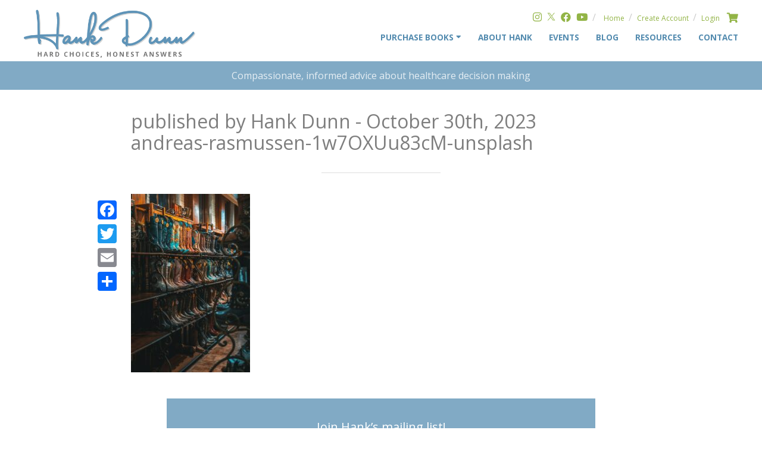

--- FILE ---
content_type: text/html; charset=UTF-8
request_url: https://hankdunn.com/2023/10/31/halloween-and-the-advent-of-the-cowboy/andreas-rasmussen-1w7oxuu83cm-unsplash/
body_size: 22749
content:
<!doctype html>
<!--[if lt IE 7 ]> <html class="ie ie6 ie-lt10 ie-lt9 ie-lt8 ie-lt7 no-js" dir="ltr" lang="en-US" prefix="og: https://ogp.me/ns#"> <![endif]-->
<!--[if IE 7 ]>    <html class="ie ie7 ie-lt10 ie-lt9 ie-lt8 no-js" dir="ltr" lang="en-US" prefix="og: https://ogp.me/ns#"> <![endif]-->
<!--[if IE 8 ]>    <html class="ie ie8 ie-lt10 ie-lt9 no-js" dir="ltr" lang="en-US" prefix="og: https://ogp.me/ns#"> <![endif]-->
<!--[if IE 9 ]>    <html class="ie ie9 ie-lt10 no-js" dir="ltr" lang="en-US" prefix="og: https://ogp.me/ns#"> <![endif]-->
<!--[if gt IE 9]><!--><html class="no-js" dir="ltr" lang="en-US" prefix="og: https://ogp.me/ns#"><!--<![endif]-->
<head id="theme-hankdunn" data-template-set="hankdunn">
<script>(function(w,d,s,l,i){w[l]=w[l]||[];w[l].push({'gtm.start':
new Date().getTime(),event:'gtm.js'});var f=d.getElementsByTagName(s)[0],
j=d.createElement(s),dl=l!='dataLayer'?'&l='+l:'';j.async=true;j.src=
'https://www.googletagmanager.com/gtm.js?id='+i+dl;f.parentNode.insertBefore(j,f);
})(window,document,'script','dataLayer','GTM-TB5JWBK');</script>
<meta charset="UTF-8">
<script>var gform;gform||(document.addEventListener("gform_main_scripts_loaded",function(){gform.scriptsLoaded=!0}),document.addEventListener("gform/theme/scripts_loaded",function(){gform.themeScriptsLoaded=!0}),window.addEventListener("DOMContentLoaded",function(){gform.domLoaded=!0}),gform={domLoaded:!1,scriptsLoaded:!1,themeScriptsLoaded:!1,isFormEditor:()=>"function"==typeof InitializeEditor,callIfLoaded:function(o){return!(!gform.domLoaded||!gform.scriptsLoaded||!gform.themeScriptsLoaded&&!gform.isFormEditor()||(gform.isFormEditor()&&console.warn("The use of gform.initializeOnLoaded() is deprecated in the form editor context and will be removed in Gravity Forms 3.1."),o(),0))},initializeOnLoaded:function(o){gform.callIfLoaded(o)||(document.addEventListener("gform_main_scripts_loaded",()=>{gform.scriptsLoaded=!0,gform.callIfLoaded(o)}),document.addEventListener("gform/theme/scripts_loaded",()=>{gform.themeScriptsLoaded=!0,gform.callIfLoaded(o)}),window.addEventListener("DOMContentLoaded",()=>{gform.domLoaded=!0,gform.callIfLoaded(o)}))},hooks:{action:{},filter:{}},addAction:function(o,r,e,t){gform.addHook("action",o,r,e,t)},addFilter:function(o,r,e,t){gform.addHook("filter",o,r,e,t)},doAction:function(o){gform.doHook("action",o,arguments)},applyFilters:function(o){return gform.doHook("filter",o,arguments)},removeAction:function(o,r){gform.removeHook("action",o,r)},removeFilter:function(o,r,e){gform.removeHook("filter",o,r,e)},addHook:function(o,r,e,t,n){null==gform.hooks[o][r]&&(gform.hooks[o][r]=[]);var d=gform.hooks[o][r];null==n&&(n=r+"_"+d.length),gform.hooks[o][r].push({tag:n,callable:e,priority:t=null==t?10:t})},doHook:function(r,o,e){var t;if(e=Array.prototype.slice.call(e,1),null!=gform.hooks[r][o]&&((o=gform.hooks[r][o]).sort(function(o,r){return o.priority-r.priority}),o.forEach(function(o){"function"!=typeof(t=o.callable)&&(t=window[t]),"action"==r?t.apply(null,e):e[0]=t.apply(null,e)})),"filter"==r)return e[0]},removeHook:function(o,r,t,n){var e;null!=gform.hooks[o][r]&&(e=(e=gform.hooks[o][r]).filter(function(o,r,e){return!!(null!=n&&n!=o.tag||null!=t&&t!=o.priority)}),gform.hooks[o][r]=e)}});</script>
<!--[if IE ]>
<meta http-equiv="X-UA-Compatible" content="IE=edge">
<![endif]-->
<title>andreas-rasmussen-1w7OXUu83cM-unsplash | Hank Dunn</title>
<meta name="title" content="andreas-rasmussen-1w7OXUu83cM-unsplash | Hank Dunn">
<meta name="description" content="Information for End of Life Decision Making"/>
<meta name="author" content=""/>
<meta name="Copyright" content="Copyright &copy; Hank Dunn 2026. All Rights Reserved.">
<meta name="viewport" content="width=device-width, initial-scale=1.0, maximum-scale=1.0"/>
<meta name="mobile-web-app-capable" content="yes">
<link rel="shortcut icon" sizes="1024x1024" href=""/>
<link rel="apple-touch-icon" href="">
<script src="https://hankdunn.com/wp-content/themes/hankdunn/_/js/modernizr.custom.js"></script>
<link rel="profile" href="https://gmpg.org/xfn/11" />
<link rel="pingback" href="https://hankdunn.com/xmlrpc.php"/>
<meta name="description" content="Photo by Andreas Rasmussen on Unsplash"/>
<meta name="robots" content="max-image-preview:large"/>
<meta name="author" content="hank@hankdunn.com"/>
<link rel="canonical" href="https://hankdunn.com/2023/10/31/halloween-and-the-advent-of-the-cowboy/andreas-rasmussen-1w7oxuu83cm-unsplash/"/>
<meta name="generator" content="All in One SEO (AIOSEO) 4.9.1.1"/>
<meta property="og:locale" content="en_US"/>
<meta property="og:site_name" content="Hank Dunn | Information for End of Life Decision Making"/>
<meta property="og:type" content="article"/>
<meta property="og:title" content="andreas-rasmussen-1w7OXUu83cM-unsplash | Hank Dunn"/>
<meta property="og:url" content="https://hankdunn.com/2023/10/31/halloween-and-the-advent-of-the-cowboy/andreas-rasmussen-1w7oxuu83cm-unsplash/"/>
<meta property="article:published_time" content="2023-10-30T20:31:11+00:00"/>
<meta property="article:modified_time" content="2023-10-30T20:32:34+00:00"/>
<meta name="twitter:card" content="summary"/>
<meta name="twitter:title" content="andreas-rasmussen-1w7OXUu83cM-unsplash | Hank Dunn"/>
<script type="application/ld+json" class="aioseo-schema">{"@context":"https:\/\/schema.org","@graph":[{"@type":"BreadcrumbList","@id":"https:\/\/hankdunn.com\/2023\/10\/31\/halloween-and-the-advent-of-the-cowboy\/andreas-rasmussen-1w7oxuu83cm-unsplash\/#breadcrumblist","itemListElement":[{"@type":"ListItem","@id":"https:\/\/hankdunn.com#listItem","position":1,"name":"Home","item":"https:\/\/hankdunn.com","nextItem":{"@type":"ListItem","@id":"https:\/\/hankdunn.com\/2023\/10\/31\/halloween-and-the-advent-of-the-cowboy\/andreas-rasmussen-1w7oxuu83cm-unsplash\/#listItem","name":"andreas-rasmussen-1w7OXUu83cM-unsplash"}},{"@type":"ListItem","@id":"https:\/\/hankdunn.com\/2023\/10\/31\/halloween-and-the-advent-of-the-cowboy\/andreas-rasmussen-1w7oxuu83cm-unsplash\/#listItem","position":2,"name":"andreas-rasmussen-1w7OXUu83cM-unsplash","previousItem":{"@type":"ListItem","@id":"https:\/\/hankdunn.com#listItem","name":"Home"}}]},{"@type":"ItemPage","@id":"https:\/\/hankdunn.com\/2023\/10\/31\/halloween-and-the-advent-of-the-cowboy\/andreas-rasmussen-1w7oxuu83cm-unsplash\/#itempage","url":"https:\/\/hankdunn.com\/2023\/10\/31\/halloween-and-the-advent-of-the-cowboy\/andreas-rasmussen-1w7oxuu83cm-unsplash\/","name":"andreas-rasmussen-1w7OXUu83cM-unsplash | Hank Dunn","description":"Photo by Andreas Rasmussen on Unsplash","inLanguage":"en-US","isPartOf":{"@id":"https:\/\/hankdunn.com\/#website"},"breadcrumb":{"@id":"https:\/\/hankdunn.com\/2023\/10\/31\/halloween-and-the-advent-of-the-cowboy\/andreas-rasmussen-1w7oxuu83cm-unsplash\/#breadcrumblist"},"author":{"@id":"https:\/\/hankdunn.com\/author\/hankhankdunn-com\/#author"},"creator":{"@id":"https:\/\/hankdunn.com\/author\/hankhankdunn-com\/#author"},"datePublished":"2023-10-30T16:31:11-04:00","dateModified":"2023-10-30T16:32:34-04:00"},{"@type":"Organization","@id":"https:\/\/hankdunn.com\/#organization","name":"Hank Dunn","description":"Information for End of Life Decision Making","url":"https:\/\/hankdunn.com\/"},{"@type":"Person","@id":"https:\/\/hankdunn.com\/author\/hankhankdunn-com\/#author","url":"https:\/\/hankdunn.com\/author\/hankhankdunn-com\/","name":"hank@hankdunn.com","image":{"@type":"ImageObject","@id":"https:\/\/hankdunn.com\/2023\/10\/31\/halloween-and-the-advent-of-the-cowboy\/andreas-rasmussen-1w7oxuu83cm-unsplash\/#authorImage","url":"https:\/\/secure.gravatar.com\/avatar\/b9abe6a985faf60140acd4ab1228fedee92c053c13948257c43c629311f359f1?s=96&d=mm&r=g","width":96,"height":96,"caption":"hank@hankdunn.com"}},{"@type":"WebSite","@id":"https:\/\/hankdunn.com\/#website","url":"https:\/\/hankdunn.com\/","name":"Hank Dunn","description":"Information for End of Life Decision Making","inLanguage":"en-US","publisher":{"@id":"https:\/\/hankdunn.com\/#organization"}}]}</script>
<link rel='dns-prefetch' href='//static.addtoany.com'/>
<link rel='dns-prefetch' href='//kit.fontawesome.com'/>
<link rel='dns-prefetch' href='//fonts.googleapis.com'/>
<link rel="alternate" type="application/rss+xml" title="Hank Dunn &raquo; Feed" href="https://hankdunn.com/feed/"/>
<link rel="alternate" type="application/rss+xml" title="Hank Dunn &raquo; Comments Feed" href="https://hankdunn.com/comments/feed/"/>
<link rel="alternate" type="application/rss+xml" title="Hank Dunn &raquo; andreas-rasmussen-1w7OXUu83cM-unsplash Comments Feed" href="https://hankdunn.com/2023/10/31/halloween-and-the-advent-of-the-cowboy/andreas-rasmussen-1w7oxuu83cm-unsplash/feed/"/>
<link rel="alternate" title="oEmbed (JSON)" type="application/json+oembed" href="https://hankdunn.com/wp-json/oembed/1.0/embed?url=https%3A%2F%2Fhankdunn.com%2F2023%2F10%2F31%2Fhalloween-and-the-advent-of-the-cowboy%2Fandreas-rasmussen-1w7oxuu83cm-unsplash%2F"/>
<link rel="alternate" title="oEmbed (XML)" type="text/xml+oembed" href="https://hankdunn.com/wp-json/oembed/1.0/embed?url=https%3A%2F%2Fhankdunn.com%2F2023%2F10%2F31%2Fhalloween-and-the-advent-of-the-cowboy%2Fandreas-rasmussen-1w7oxuu83cm-unsplash%2F&#038;format=xml"/>
<script src="//www.googletagmanager.com/gtag/js?id=G-C4MW0CNLPM" data-cfasync="false" data-wpfc-render="false" async></script>
<script data-cfasync="false" data-wpfc-render="false">var mi_version='9.11.0';
var mi_track_user=true;
var mi_no_track_reason='';
var MonsterInsightsDefaultLocations={"page_location":"https:\/\/hankdunn.com\/2023\/10\/31\/halloween-and-the-advent-of-the-cowboy\/andreas-rasmussen-1w7oxuu83cm-unsplash\/"};
if(typeof MonsterInsightsPrivacyGuardFilter==='function'){
var MonsterInsightsLocations=(typeof MonsterInsightsExcludeQuery==='object') ? MonsterInsightsPrivacyGuardFilter(MonsterInsightsExcludeQuery):MonsterInsightsPrivacyGuardFilter(MonsterInsightsDefaultLocations);
}else{
var MonsterInsightsLocations=(typeof MonsterInsightsExcludeQuery==='object') ? MonsterInsightsExcludeQuery:MonsterInsightsDefaultLocations;
}
var disableStrs=[
'ga-disable-G-C4MW0CNLPM',
];
function __gtagTrackerIsOptedOut(){
for (var index=0; index < disableStrs.length; index++){
if(document.cookie.indexOf(disableStrs[index] + '=true') > -1){
return true;
}}
return false;
}
if(__gtagTrackerIsOptedOut()){
for (var index=0; index < disableStrs.length; index++){
window[disableStrs[index]]=true;
}}
function __gtagTrackerOptout(){
for (var index=0; index < disableStrs.length; index++){
document.cookie=disableStrs[index] + '=true; expires=Thu, 31 Dec 2099 23:59:59 UTC; path=/';
window[disableStrs[index]]=true;
}}
if('undefined'===typeof gaOptout){
function gaOptout(){
__gtagTrackerOptout();
}}
window.dataLayer=window.dataLayer||[];
window.MonsterInsightsDualTracker={
helpers: {},
trackers: {},
};
if(mi_track_user){
function __gtagDataLayer(){
dataLayer.push(arguments);
}
function __gtagTracker(type, name, parameters){
if(!parameters){
parameters={};}
if(parameters.send_to){
__gtagDataLayer.apply(null, arguments);
return;
}
if(type==='event'){
parameters.send_to=monsterinsights_frontend.v4_id;
var hookName=name;
if(typeof parameters['event_category']!=='undefined'){
hookName=parameters['event_category'] + ':' + name;
}
if(typeof MonsterInsightsDualTracker.trackers[hookName]!=='undefined'){
MonsterInsightsDualTracker.trackers[hookName](parameters);
}else{
__gtagDataLayer('event', name, parameters);
}}else{
__gtagDataLayer.apply(null, arguments);
}}
__gtagTracker('js', new Date());
__gtagTracker('set', {
'developer_id.dZGIzZG': true,
});
if(MonsterInsightsLocations.page_location){
__gtagTracker('set', MonsterInsightsLocations);
}
__gtagTracker('config', 'G-C4MW0CNLPM', {"forceSSL":"true","link_attribution":"true"});
window.gtag=__gtagTracker;										(function (){
var noopfn=function (){
return null;
};
var newtracker=function (){
return new Tracker();
};
var Tracker=function (){
return null;
};
var p=Tracker.prototype;
p.get=noopfn;
p.set=noopfn;
p.send=function (){
var args=Array.prototype.slice.call(arguments);
args.unshift('send');
__gaTracker.apply(null, args);
};
var __gaTracker=function (){
var len=arguments.length;
if(len===0){
return;
}
var f=arguments[len - 1];
if(typeof f!=='object'||f===null||typeof f.hitCallback!=='function'){
if('send'===arguments[0]){
var hitConverted, hitObject=false, action;
if('event'===arguments[1]){
if('undefined'!==typeof arguments[3]){
hitObject={
'eventAction': arguments[3],
'eventCategory': arguments[2],
'eventLabel': arguments[4],
'value': arguments[5] ? arguments[5]:1,
}}
}
if('pageview'===arguments[1]){
if('undefined'!==typeof arguments[2]){
hitObject={
'eventAction': 'page_view',
'page_path': arguments[2],
}}
}
if(typeof arguments[2]==='object'){
hitObject=arguments[2];
}
if(typeof arguments[5]==='object'){
Object.assign(hitObject, arguments[5]);
}
if('undefined'!==typeof arguments[1].hitType){
hitObject=arguments[1];
if('pageview'===hitObject.hitType){
hitObject.eventAction='page_view';
}}
if(hitObject){
action='timing'===arguments[1].hitType ? 'timing_complete':hitObject.eventAction;
hitConverted=mapArgs(hitObject);
__gtagTracker('event', action, hitConverted);
}}
return;
}
function mapArgs(args){
var arg, hit={};
var gaMap={
'eventCategory': 'event_category',
'eventAction': 'event_action',
'eventLabel': 'event_label',
'eventValue': 'event_value',
'nonInteraction': 'non_interaction',
'timingCategory': 'event_category',
'timingVar': 'name',
'timingValue': 'value',
'timingLabel': 'event_label',
'page': 'page_path',
'location': 'page_location',
'title': 'page_title',
'referrer':'page_referrer',
};
for (arg in args){
if(!(!args.hasOwnProperty(arg)||!gaMap.hasOwnProperty(arg))){
hit[gaMap[arg]]=args[arg];
}else{
hit[arg]=args[arg];
}}
return hit;
}
try {
f.hitCallback();
} catch (ex){
}};
__gaTracker.create=newtracker;
__gaTracker.getByName=newtracker;
__gaTracker.getAll=function (){
return [];
};
__gaTracker.remove=noopfn;
__gaTracker.loaded=true;
window['__gaTracker']=__gaTracker;
})();
}else{
console.log("");
(function (){
function __gtagTracker(){
return null;
}
window['__gtagTracker']=__gtagTracker;
window['gtag']=__gtagTracker;
})();
}</script>
<style id='wp-img-auto-sizes-contain-inline-css'>img:is([sizes=auto i],[sizes^="auto," i]){contain-intrinsic-size:3000px 1500px}</style>
<link rel="stylesheet" type="text/css" href="//hankdunn.com/wp-content/cache/wpfc-minified/mle3xcxz/hk941.css" media="all"/>
<style id='classic-theme-styles-inline-css'>.wp-block-button__link{color:#fff;background-color:#32373c;border-radius:9999px;box-shadow:none;text-decoration:none;padding:calc(.667em + 2px) calc(1.333em + 2px);font-size:1.125em}.wp-block-file__button{background:#32373c;color:#fff;text-decoration:none}</style>
<link rel="stylesheet" type="text/css" href="//hankdunn.com/wp-content/cache/wpfc-minified/du5gwmqi/hk941.css" media="all"/>
<style id='global-styles-inline-css'>:root{--wp--preset--aspect-ratio--square:1;--wp--preset--aspect-ratio--4-3:4/3;--wp--preset--aspect-ratio--3-4:3/4;--wp--preset--aspect-ratio--3-2:3/2;--wp--preset--aspect-ratio--2-3:2/3;--wp--preset--aspect-ratio--16-9:16/9;--wp--preset--aspect-ratio--9-16:9/16;--wp--preset--color--black:#000000;--wp--preset--color--cyan-bluish-gray:#abb8c3;--wp--preset--color--white:#ffffff;--wp--preset--color--pale-pink:#f78da7;--wp--preset--color--vivid-red:#cf2e2e;--wp--preset--color--luminous-vivid-orange:#ff6900;--wp--preset--color--luminous-vivid-amber:#fcb900;--wp--preset--color--light-green-cyan:#7bdcb5;--wp--preset--color--vivid-green-cyan:#00d084;--wp--preset--color--pale-cyan-blue:#8ed1fc;--wp--preset--color--vivid-cyan-blue:#0693e3;--wp--preset--color--vivid-purple:#9b51e0;--wp--preset--gradient--vivid-cyan-blue-to-vivid-purple:linear-gradient(135deg,rgb(6,147,227) 0%,rgb(155,81,224) 100%);--wp--preset--gradient--light-green-cyan-to-vivid-green-cyan:linear-gradient(135deg,rgb(122,220,180) 0%,rgb(0,208,130) 100%);--wp--preset--gradient--luminous-vivid-amber-to-luminous-vivid-orange:linear-gradient(135deg,rgb(252,185,0) 0%,rgb(255,105,0) 100%);--wp--preset--gradient--luminous-vivid-orange-to-vivid-red:linear-gradient(135deg,rgb(255,105,0) 0%,rgb(207,46,46) 100%);--wp--preset--gradient--very-light-gray-to-cyan-bluish-gray:linear-gradient(135deg,rgb(238,238,238) 0%,rgb(169,184,195) 100%);--wp--preset--gradient--cool-to-warm-spectrum:linear-gradient(135deg,rgb(74,234,220) 0%,rgb(151,120,209) 20%,rgb(207,42,186) 40%,rgb(238,44,130) 60%,rgb(251,105,98) 80%,rgb(254,248,76) 100%);--wp--preset--gradient--blush-light-purple:linear-gradient(135deg,rgb(255,206,236) 0%,rgb(152,150,240) 100%);--wp--preset--gradient--blush-bordeaux:linear-gradient(135deg,rgb(254,205,165) 0%,rgb(254,45,45) 50%,rgb(107,0,62) 100%);--wp--preset--gradient--luminous-dusk:linear-gradient(135deg,rgb(255,203,112) 0%,rgb(199,81,192) 50%,rgb(65,88,208) 100%);--wp--preset--gradient--pale-ocean:linear-gradient(135deg,rgb(255,245,203) 0%,rgb(182,227,212) 50%,rgb(51,167,181) 100%);--wp--preset--gradient--electric-grass:linear-gradient(135deg,rgb(202,248,128) 0%,rgb(113,206,126) 100%);--wp--preset--gradient--midnight:linear-gradient(135deg,rgb(2,3,129) 0%,rgb(40,116,252) 100%);--wp--preset--font-size--small:13px;--wp--preset--font-size--medium:20px;--wp--preset--font-size--large:36px;--wp--preset--font-size--x-large:42px;--wp--preset--spacing--20:0.44rem;--wp--preset--spacing--30:0.67rem;--wp--preset--spacing--40:1rem;--wp--preset--spacing--50:1.5rem;--wp--preset--spacing--60:2.25rem;--wp--preset--spacing--70:3.38rem;--wp--preset--spacing--80:5.06rem;--wp--preset--shadow--natural:6px 6px 9px rgba(0, 0, 0, 0.2);--wp--preset--shadow--deep:12px 12px 50px rgba(0, 0, 0, 0.4);--wp--preset--shadow--sharp:6px 6px 0px rgba(0, 0, 0, 0.2);--wp--preset--shadow--outlined:6px 6px 0px -3px rgb(255, 255, 255), 6px 6px rgb(0, 0, 0);--wp--preset--shadow--crisp:6px 6px 0px rgb(0, 0, 0);}:where(.is-layout-flex){gap:0.5em;}:where(.is-layout-grid){gap:0.5em;}body .is-layout-flex{display:flex;}.is-layout-flex{flex-wrap:wrap;align-items:center;}.is-layout-flex > :is(*, div){margin:0;}body .is-layout-grid{display:grid;}.is-layout-grid > :is(*, div){margin:0;}:where(.wp-block-columns.is-layout-flex){gap:2em;}:where(.wp-block-columns.is-layout-grid){gap:2em;}:where(.wp-block-post-template.is-layout-flex){gap:1.25em;}:where(.wp-block-post-template.is-layout-grid){gap:1.25em;}.has-black-color{color:var(--wp--preset--color--black) !important;}.has-cyan-bluish-gray-color{color:var(--wp--preset--color--cyan-bluish-gray) !important;}.has-white-color{color:var(--wp--preset--color--white) !important;}.has-pale-pink-color{color:var(--wp--preset--color--pale-pink) !important;}.has-vivid-red-color{color:var(--wp--preset--color--vivid-red) !important;}.has-luminous-vivid-orange-color{color:var(--wp--preset--color--luminous-vivid-orange) !important;}.has-luminous-vivid-amber-color{color:var(--wp--preset--color--luminous-vivid-amber) !important;}.has-light-green-cyan-color{color:var(--wp--preset--color--light-green-cyan) !important;}.has-vivid-green-cyan-color{color:var(--wp--preset--color--vivid-green-cyan) !important;}.has-pale-cyan-blue-color{color:var(--wp--preset--color--pale-cyan-blue) !important;}.has-vivid-cyan-blue-color{color:var(--wp--preset--color--vivid-cyan-blue) !important;}.has-vivid-purple-color{color:var(--wp--preset--color--vivid-purple) !important;}.has-black-background-color{background-color:var(--wp--preset--color--black) !important;}.has-cyan-bluish-gray-background-color{background-color:var(--wp--preset--color--cyan-bluish-gray) !important;}.has-white-background-color{background-color:var(--wp--preset--color--white) !important;}.has-pale-pink-background-color{background-color:var(--wp--preset--color--pale-pink) !important;}.has-vivid-red-background-color{background-color:var(--wp--preset--color--vivid-red) !important;}.has-luminous-vivid-orange-background-color{background-color:var(--wp--preset--color--luminous-vivid-orange) !important;}.has-luminous-vivid-amber-background-color{background-color:var(--wp--preset--color--luminous-vivid-amber) !important;}.has-light-green-cyan-background-color{background-color:var(--wp--preset--color--light-green-cyan) !important;}.has-vivid-green-cyan-background-color{background-color:var(--wp--preset--color--vivid-green-cyan) !important;}.has-pale-cyan-blue-background-color{background-color:var(--wp--preset--color--pale-cyan-blue) !important;}.has-vivid-cyan-blue-background-color{background-color:var(--wp--preset--color--vivid-cyan-blue) !important;}.has-vivid-purple-background-color{background-color:var(--wp--preset--color--vivid-purple) !important;}.has-black-border-color{border-color:var(--wp--preset--color--black) !important;}.has-cyan-bluish-gray-border-color{border-color:var(--wp--preset--color--cyan-bluish-gray) !important;}.has-white-border-color{border-color:var(--wp--preset--color--white) !important;}.has-pale-pink-border-color{border-color:var(--wp--preset--color--pale-pink) !important;}.has-vivid-red-border-color{border-color:var(--wp--preset--color--vivid-red) !important;}.has-luminous-vivid-orange-border-color{border-color:var(--wp--preset--color--luminous-vivid-orange) !important;}.has-luminous-vivid-amber-border-color{border-color:var(--wp--preset--color--luminous-vivid-amber) !important;}.has-light-green-cyan-border-color{border-color:var(--wp--preset--color--light-green-cyan) !important;}.has-vivid-green-cyan-border-color{border-color:var(--wp--preset--color--vivid-green-cyan) !important;}.has-pale-cyan-blue-border-color{border-color:var(--wp--preset--color--pale-cyan-blue) !important;}.has-vivid-cyan-blue-border-color{border-color:var(--wp--preset--color--vivid-cyan-blue) !important;}.has-vivid-purple-border-color{border-color:var(--wp--preset--color--vivid-purple) !important;}.has-vivid-cyan-blue-to-vivid-purple-gradient-background{background:var(--wp--preset--gradient--vivid-cyan-blue-to-vivid-purple) !important;}.has-light-green-cyan-to-vivid-green-cyan-gradient-background{background:var(--wp--preset--gradient--light-green-cyan-to-vivid-green-cyan) !important;}.has-luminous-vivid-amber-to-luminous-vivid-orange-gradient-background{background:var(--wp--preset--gradient--luminous-vivid-amber-to-luminous-vivid-orange) !important;}.has-luminous-vivid-orange-to-vivid-red-gradient-background{background:var(--wp--preset--gradient--luminous-vivid-orange-to-vivid-red) !important;}.has-very-light-gray-to-cyan-bluish-gray-gradient-background{background:var(--wp--preset--gradient--very-light-gray-to-cyan-bluish-gray) !important;}.has-cool-to-warm-spectrum-gradient-background{background:var(--wp--preset--gradient--cool-to-warm-spectrum) !important;}.has-blush-light-purple-gradient-background{background:var(--wp--preset--gradient--blush-light-purple) !important;}.has-blush-bordeaux-gradient-background{background:var(--wp--preset--gradient--blush-bordeaux) !important;}.has-luminous-dusk-gradient-background{background:var(--wp--preset--gradient--luminous-dusk) !important;}.has-pale-ocean-gradient-background{background:var(--wp--preset--gradient--pale-ocean) !important;}.has-electric-grass-gradient-background{background:var(--wp--preset--gradient--electric-grass) !important;}.has-midnight-gradient-background{background:var(--wp--preset--gradient--midnight) !important;}.has-small-font-size{font-size:var(--wp--preset--font-size--small) !important;}.has-medium-font-size{font-size:var(--wp--preset--font-size--medium) !important;}.has-large-font-size{font-size:var(--wp--preset--font-size--large) !important;}.has-x-large-font-size{font-size:var(--wp--preset--font-size--x-large) !important;}:where(.wp-block-post-template.is-layout-flex){gap:1.25em;}:where(.wp-block-post-template.is-layout-grid){gap:1.25em;}:where(.wp-block-term-template.is-layout-flex){gap:1.25em;}:where(.wp-block-term-template.is-layout-grid){gap:1.25em;}:where(.wp-block-columns.is-layout-flex){gap:2em;}:where(.wp-block-columns.is-layout-grid){gap:2em;}:root :where(.wp-block-pullquote){font-size:1.5em;line-height:1.6;}</style>
<link rel="stylesheet" type="text/css" href="//hankdunn.com/wp-content/cache/wpfc-minified/7c37vzu8/hk941.css" media="all"/>
<style id='events-manager-inline-css'>body .em{--font-family:inherit;--font-weight:inherit;--font-size:1em;--line-height:inherit;}</style>
<link rel="stylesheet" type="text/css" href="//hankdunn.com/wp-content/cache/wpfc-minified/dsdus6ey/hk941.css" media="all"/>
<link rel="stylesheet" type="text/css" href="//hankdunn.com/wp-content/cache/wpfc-minified/s8hixw5/hk941.css" media="only screen and (max-width: 768px)"/>
<link rel="stylesheet" type="text/css" href="//hankdunn.com/wp-content/cache/wpfc-minified/k00hpnra/hk941.css" media="all"/>
<style id='woocommerce-inline-inline-css'>.woocommerce form .form-row .required{visibility:visible;}</style>
<link rel="stylesheet" type="text/css" href="//hankdunn.com/wp-content/cache/wpfc-minified/jzsurjjv/hk941.css" media="all"/>
<link rel='stylesheet' id='hank-googlefonts-css' href='https://fonts.googleapis.com/css?family=Open+Sans%3A400%2C400i%2C700&#038;ver=6.9' type='text/css' media='all'/>
<link rel="stylesheet" type="text/css" href="//hankdunn.com/wp-content/cache/wpfc-minified/e4o56ha2/hk941.css" media="all"/>
<style id='addtoany-inline-css'>@media screen and (max-width:980px){
.a2a_floating_style.a2a_vertical_style{display:none;}
}</style>
<script type="text/template" id="tmpl-variation-template">
<div class="woocommerce-variation-description">{{{ data.variation.variation_description }}}</div><div class="woocommerce-variation-price">{{{ data.variation.price_html }}}</div><div class="woocommerce-variation-availability">{{{ data.variation.availability_html }}}</div></script>
<script type="text/template" id="tmpl-unavailable-variation-template">
<p role="alert">Sorry, this product is unavailable. Please choose a different combination.</p>
</script>
<script src="https://hankdunn.com/wp-content/plugins/google-analytics-for-wordpress/assets/js/frontend-gtag.min.js?ver=9.11.0" id="monsterinsights-frontend-script-js" async="async" data-wp-strategy="async"></script>
<script data-cfasync="false" data-wpfc-render="false" id='monsterinsights-frontend-script-js-extra'>var monsterinsights_frontend={"js_events_tracking":"true","download_extensions":"doc,pdf,ppt,zip,xls,docx,pptx,xlsx","inbound_paths":"[{\"path\":\"\\\/go\\\/\",\"label\":\"affiliate\"},{\"path\":\"\\\/recommend\\\/\",\"label\":\"affiliate\"}]","home_url":"https:\/\/hankdunn.com","hash_tracking":"false","v4_id":"G-C4MW0CNLPM"};</script>
<script src="https://hankdunn.com/wp-includes/js/jquery/jquery-migrate.min.js?ver=3.4.1" id="jquery-migrate-js"></script>
<script id="addtoany-core-js-before">window.a2a_config=window.a2a_config||{};a2a_config.callbacks=[];a2a_config.overlays=[];a2a_config.templates={};
a2a_config.callbacks.push({ready: function(){var d=document;function a(){var c,e=d.createElement("div");e.innerHTML="<div class=\"a2a_kit a2a_kit_size_32 a2a_floating_style a2a_vertical_style\" data-a2a-scroll-show=\"0,600\" style=\"margin-left:-64px;top:329px;background-color:transparent;\"><a class=\"a2a_button_facebook\"><\/a><a class=\"a2a_button_twitter\"><\/a><a class=\"a2a_button_email\"><\/a><a class=\"a2a_dd addtoany_share_save addtoany_share\" href=\"https:\/\/www.addtoany.com\/share\"><\/a><\/div>";c=d.querySelector(".entry-content");if(c)c.appendChild(e.firstChild);a2a.init("page");}if("loading"!==d.readyState)a();else d.addEventListener("DOMContentLoaded",a,false);}});
//# sourceURL=addtoany-core-js-before</script>
<script defer src="https://static.addtoany.com/menu/page.js" id="addtoany-core-js"></script>
<script src="https://hankdunn.com/wp-includes/js/jquery/jquery.min.js?ver=3.7.1" id="jquery-core-js"></script>
<script defer src="https://hankdunn.com/wp-content/plugins/add-to-any/addtoany.min.js?ver=1.1" id="addtoany-jquery-js"></script>
<script src="https://hankdunn.com/wp-includes/js/jquery/ui/core.min.js?ver=1.13.3" id="jquery-ui-core-js"></script>
<script src="https://hankdunn.com/wp-includes/js/jquery/ui/mouse.min.js?ver=1.13.3" id="jquery-ui-mouse-js"></script>
<script src="https://hankdunn.com/wp-includes/js/jquery/ui/sortable.min.js?ver=1.13.3" id="jquery-ui-sortable-js"></script>
<script src="https://hankdunn.com/wp-includes/js/jquery/ui/datepicker.min.js?ver=1.13.3" id="jquery-ui-datepicker-js"></script>
<script id="jquery-ui-datepicker-js-after">jQuery(function(jQuery){jQuery.datepicker.setDefaults({"closeText":"Close","currentText":"Today","monthNames":["January","February","March","April","May","June","July","August","September","October","November","December"],"monthNamesShort":["Jan","Feb","Mar","Apr","May","Jun","Jul","Aug","Sep","Oct","Nov","Dec"],"nextText":"Next","prevText":"Previous","dayNames":["Sunday","Monday","Tuesday","Wednesday","Thursday","Friday","Saturday"],"dayNamesShort":["Sun","Mon","Tue","Wed","Thu","Fri","Sat"],"dayNamesMin":["S","M","T","W","T","F","S"],"dateFormat":"MM d, yy","firstDay":1,"isRTL":false});});
//# sourceURL=jquery-ui-datepicker-js-after</script>
<script src="https://hankdunn.com/wp-includes/js/jquery/ui/resizable.min.js?ver=1.13.3" id="jquery-ui-resizable-js"></script>
<script src="https://hankdunn.com/wp-includes/js/jquery/ui/draggable.min.js?ver=1.13.3" id="jquery-ui-draggable-js"></script>
<script src="https://hankdunn.com/wp-includes/js/jquery/ui/controlgroup.min.js?ver=1.13.3" id="jquery-ui-controlgroup-js"></script>
<script src="https://hankdunn.com/wp-includes/js/jquery/ui/checkboxradio.min.js?ver=1.13.3" id="jquery-ui-checkboxradio-js"></script>
<script src="https://hankdunn.com/wp-includes/js/jquery/ui/button.min.js?ver=1.13.3" id="jquery-ui-button-js"></script>
<script src="https://hankdunn.com/wp-includes/js/jquery/ui/dialog.min.js?ver=1.13.3" id="jquery-ui-dialog-js"></script>
<script id="events-manager-js-extra">var EM={"ajaxurl":"https://hankdunn.com/wp-admin/admin-ajax.php","locationajaxurl":"https://hankdunn.com/wp-admin/admin-ajax.php?action=locations_search","firstDay":"1","locale":"en","dateFormat":"yy-mm-dd","ui_css":"https://hankdunn.com/wp-content/plugins/events-manager/includes/css/jquery-ui/build.min.css","show24hours":"0","is_ssl":"1","autocomplete_limit":"10","calendar":{"breakpoints":{"small":560,"medium":908,"large":false}},"phone":"","datepicker":{"format":"m/d/Y"},"search":{"breakpoints":{"small":650,"medium":850,"full":false}},"url":"https://hankdunn.com/wp-content/plugins/events-manager","assets":{"input.em-uploader":{"js":{"em-uploader":{"url":"https://hankdunn.com/wp-content/plugins/events-manager/includes/js/em-uploader.js?v=7.2.2.1","event":"em_uploader_ready"}}},".em-event-editor":{"js":{"event-editor":{"url":"https://hankdunn.com/wp-content/plugins/events-manager/includes/js/events-manager-event-editor.js?v=7.2.2.1","event":"em_event_editor_ready"}},"css":{"event-editor":"https://hankdunn.com/wp-content/plugins/events-manager/includes/css/events-manager-event-editor.min.css?v=7.2.2.1"}},".em-recurrence-sets, .em-timezone":{"js":{"luxon":{"url":"luxon/luxon.js?v=7.2.2.1","event":"em_luxon_ready"}}},".em-booking-form, #em-booking-form, .em-booking-recurring, .em-event-booking-form":{"js":{"em-bookings":{"url":"https://hankdunn.com/wp-content/plugins/events-manager/includes/js/bookingsform.js?v=7.2.2.1","event":"em_booking_form_js_loaded"}}},"#em-opt-archetypes":{"js":{"archetypes":"https://hankdunn.com/wp-content/plugins/events-manager/includes/js/admin-archetype-editor.js?v=7.2.2.1","archetypes_ms":"https://hankdunn.com/wp-content/plugins/events-manager/includes/js/admin-archetypes.js?v=7.2.2.1","qs":"qs/qs.js?v=7.2.2.1"}}},"cached":"","google_maps_api":"AIzaSyD8F59kLr9aaYgGj2EGXLUR3wrLVa19A2g","bookingInProgress":"Please wait while the booking is being submitted.","tickets_save":"Save Ticket","bookingajaxurl":"https://hankdunn.com/wp-admin/admin-ajax.php","bookings_export_save":"Export Bookings","bookings_settings_save":"Save Settings","booking_delete":"Are you sure you want to delete?","booking_offset":"30","bookings":{"submit_button":{"text":{"default":"Send your booking","free":"Send your booking","payment":"Send your booking","processing":"Processing ..."}},"update_listener":""},"bb_full":"Sold Out","bb_book":"Book Now","bb_booking":"Booking...","bb_booked":"Booking Submitted","bb_error":"Booking Error. Try again?","bb_cancel":"Cancel","bb_canceling":"Canceling...","bb_cancelled":"Cancelled","bb_cancel_error":"Cancellation Error. Try again?","txt_search":"Search","txt_searching":"Searching...","txt_loading":"Loading..."};
//# sourceURL=events-manager-js-extra</script>
<script src="https://hankdunn.com/wp-content/plugins/events-manager/includes/js/events-manager.js?ver=7.2.2.1" id="events-manager-js"></script>
<script src="https://hankdunn.com/wp-content/plugins/woocommerce/assets/js/jquery-blockui/jquery.blockUI.min.js?ver=2.7.0-wc.10.3.7" id="wc-jquery-blockui-js" data-wp-strategy="defer"></script>
<script id="wc-add-to-cart-js-extra">var wc_add_to_cart_params={"ajax_url":"/wp-admin/admin-ajax.php","wc_ajax_url":"/?wc-ajax=%%endpoint%%","i18n_view_cart":"View cart","cart_url":"https://hankdunn.com/cart/","is_cart":"","cart_redirect_after_add":"no"};
//# sourceURL=wc-add-to-cart-js-extra</script>
<script src="https://hankdunn.com/wp-content/plugins/woocommerce/assets/js/frontend/add-to-cart.min.js?ver=10.3.7" id="wc-add-to-cart-js" defer="defer" data-wp-strategy="defer"></script>
<script src="https://hankdunn.com/wp-content/plugins/woocommerce/assets/js/js-cookie/js.cookie.min.js?ver=2.1.4-wc.10.3.7" id="wc-js-cookie-js" defer="defer" data-wp-strategy="defer"></script>
<script id="woocommerce-js-extra">var woocommerce_params={"ajax_url":"/wp-admin/admin-ajax.php","wc_ajax_url":"/?wc-ajax=%%endpoint%%","i18n_password_show":"Show password","i18n_password_hide":"Hide password"};
//# sourceURL=woocommerce-js-extra</script>
<script src="https://hankdunn.com/wp-content/plugins/woocommerce/assets/js/frontend/woocommerce.min.js?ver=10.3.7" id="woocommerce-js" defer="defer" data-wp-strategy="defer"></script>
<script id="woo-conditional-shipping-js-js-extra">var conditional_shipping_settings={"trigger_fields":[]};
//# sourceURL=woo-conditional-shipping-js-js-extra</script>
<script src="https://hankdunn.com/wp-content/plugins/woo-conditional-shipping-pro/includes/frontend/../../frontend/js/woo-conditional-shipping.js?ver=3.6.0.free" id="woo-conditional-shipping-js-js"></script>
<script src="https://hankdunn.com/wp-includes/js/underscore.min.js?ver=1.13.7" id="underscore-js"></script>
<script id="wp-util-js-extra">var _wpUtilSettings={"ajax":{"url":"/wp-admin/admin-ajax.php"}};
//# sourceURL=wp-util-js-extra</script>
<script src="https://hankdunn.com/wp-includes/js/wp-util.min.js?ver=6.9" id="wp-util-js"></script>
<script src="https://hankdunn.com/wp-content/plugins/woocommerce/assets/js/photoswipe/photoswipe.min.js?ver=4.1.1-wc.10.3.7" id="wc-photoswipe-js" data-wp-strategy="defer"></script>
<script src="https://hankdunn.com/wp-content/plugins/cornerstone.old/assets/dist/js/site/cs-head.min.js?ver=1.3.3" id="cornerstone-site-head-js"></script>
<link rel="https://api.w.org/" href="https://hankdunn.com/wp-json/"/><link rel="alternate" title="JSON" type="application/json" href="https://hankdunn.com/wp-json/wp/v2/media/4604"/><link rel="EditURI" type="application/rsd+xml" title="RSD" href="https://hankdunn.com/xmlrpc.php?rsd"/>
<meta name="generator" content="WordPress 6.9"/>
<meta name="generator" content="WooCommerce 10.3.7"/>
<link rel='shortlink' href='https://hankdunn.com/?p=4604'/>
<script>if(typeof jQuery!=='undefined'&&typeof jQuery.migrateWarnings!=='undefined'){
jQuery.migrateTrace=true;
jQuery.migrateMute=false;
}
let bill_timeout;
function isBot(){
const bots=['crawler', 'spider', 'baidu', 'duckduckgo', 'bot', 'googlebot', 'bingbot', 'facebook', 'slurp', 'twitter', 'yahoo'];
const userAgent=navigator.userAgent.toLowerCase();
return bots.some(bot=> userAgent.includes(bot));
}
const originalConsoleWarn=console.warn;
const sentWarnings=[];
const bill_errorQueue=[];
const slugs=[
"antibots", "antihacker", "bigdump-restore", "boatdealer", "cardealer",
"database-backup", "disable-wp-sitemap", "easy-update-urls", "hide-site-title",
"lazy-load-disable", "multidealer", "real-estate-right-now", "recaptcha-for-all",
"reportattacks", "restore-classic-widgets", "s3cloud", "site-checkup",
"stopbadbots", "toolsfors", "toolstruthsocial", "wp-memory", "wptools"
];
function hasSlug(warningMessage){
return slugs.some(slug=> warningMessage.includes(slug));
}
console.warn=function(message, ...args){
if(typeof message==='string'&&message.includes('JQMIGRATE')){
if(!sentWarnings.includes(message)){
sentWarnings.push(message);
let file='unknown';
let line='0';
try {
const stackTrace=new Error().stack.split('\n');
for (let i=1; i < stackTrace.length&&i < 10; i++){
const match=stackTrace[i].match(/at\s+.*?\((.*):(\d+):(\d+)\)/) ||
stackTrace[i].match(/at\s+(.*):(\d+):(\d+)/);
if(match&&match[1].includes('.js') &&
!match[1].includes('jquery-migrate.js') &&
!match[1].includes('jquery.js')){
file=match[1];
line=match[2];
break;
}}
} catch (e){
}
const warningMessage=message.replace('JQMIGRATE:', 'Error:').trim() + ' - URL: ' + file + ' - Line: ' + line;
if(!hasSlug(warningMessage)){
bill_errorQueue.push(warningMessage);
handleErrorQueue();
}}
}
originalConsoleWarn.apply(console, [message, ...args]);
};
//originalConsoleWarn.apply(console, arguments);
setTimeout(()=> {
console.warn=originalConsoleWarn;
}, 6000);
function handleErrorQueue(){
if(isBot()){
bill_errorQueue=[];
return;
}
if(bill_errorQueue.length >=5){
sendErrorsToServer();
}else{
clearTimeout(bill_timeout);
bill_timeout=setTimeout(sendErrorsToServer, 7000);
}}
function sendErrorsToServer(){
if(bill_errorQueue.length > 0){
const message=bill_errorQueue.join(' | ');
//console.log('[Bill Catch] Enviando ao Servidor:', message); // Log temporário para depuração
const xhr=new XMLHttpRequest();
const nonce='78a0772f8a';
const ajax_url='https://hankdunn.com/wp-admin/admin-ajax.php?action=bill_minozzi_js_error_catched&_wpnonce=78a0772f8a';
xhr.open('POST', encodeURI(ajax_url));
xhr.setRequestHeader('Content-Type', 'application/x-www-form-urlencoded');
xhr.send('action=bill_minozzi_js_error_catched&_wpnonce=' + nonce + '&bill_js_error_catched=' + encodeURIComponent(message));
bill_errorQueue.length=0;
}}</script>
<style>dd ul.bulleted{float:none;clear:both;}</style> <script>(function(w,d,s,l,i){w[l]=w[l]||[];w[l].push({'gtm.start': new Date().getTime(),event:'gtm.js'});var f=d.getElementsByTagName(s)[0], j=d.createElement(s),dl=l!='dataLayer'?'&l='+l:'';j.async=true;j.src='https://www.googletagmanager.com/gtm.js?id='+i+dl;f.parentNode.insertBefore(j,f); })(window,document,'script','dataLayer','GTM-TS5VC8H');</script> 
<noscript><style>.woocommerce-product-gallery{opacity:1 !important;}</style></noscript>
<meta name="generator" content="Elementor 3.33.3; features: e_font_icon_svg, additional_custom_breakpoints; settings: css_print_method-external, google_font-enabled, font_display-swap">
<style>.recentcomments a{display:inline !important;padding:0 !important;margin:0 !important;}</style>
<style>.e-con.e-parent:nth-of-type(n+4):not(.e-lazyloaded):not(.e-no-lazyload),
.e-con.e-parent:nth-of-type(n+4):not(.e-lazyloaded):not(.e-no-lazyload) *{background-image:none !important;}
@media screen and (max-height: 1024px) {
.e-con.e-parent:nth-of-type(n+3):not(.e-lazyloaded):not(.e-no-lazyload),
.e-con.e-parent:nth-of-type(n+3):not(.e-lazyloaded):not(.e-no-lazyload) *{background-image:none !important;}
}
@media screen and (max-height: 640px) {
.e-con.e-parent:nth-of-type(n+2):not(.e-lazyloaded):not(.e-no-lazyload),
.e-con.e-parent:nth-of-type(n+2):not(.e-lazyloaded):not(.e-no-lazyload) *{background-image:none !important;}
}</style>
<meta name="generator" content="Powered by Slider Revolution 6.7.20 - responsive, Mobile-Friendly Slider Plugin for WordPress with comfortable drag and drop interface."/>
<link rel="icon" href="https://hankdunn.com/wp-content/uploads/2020/02/cropped-hd-fav-32x32.png" sizes="32x32"/>
<link rel="icon" href="https://hankdunn.com/wp-content/uploads/2020/02/cropped-hd-fav-192x192.png" sizes="192x192"/>
<link rel="apple-touch-icon" href="https://hankdunn.com/wp-content/uploads/2020/02/cropped-hd-fav-180x180.png"/>
<meta name="msapplication-TileImage" content="https://hankdunn.com/wp-content/uploads/2020/02/cropped-hd-fav-270x270.png"/>
<script>function setREVStartSize(e){
//window.requestAnimationFrame(function(){
window.RSIW=window.RSIW===undefined ? window.innerWidth:window.RSIW;
window.RSIH=window.RSIH===undefined ? window.innerHeight:window.RSIH;
try {
var pw=document.getElementById(e.c).parentNode.offsetWidth,
newh;
pw=pw===0||isNaN(pw)||(e.l=="fullwidth"||e.layout=="fullwidth") ? window.RSIW:pw;
e.tabw=e.tabw===undefined ? 0:parseInt(e.tabw);
e.thumbw=e.thumbw===undefined ? 0:parseInt(e.thumbw);
e.tabh=e.tabh===undefined ? 0:parseInt(e.tabh);
e.thumbh=e.thumbh===undefined ? 0:parseInt(e.thumbh);
e.tabhide=e.tabhide===undefined ? 0:parseInt(e.tabhide);
e.thumbhide=e.thumbhide===undefined ? 0:parseInt(e.thumbhide);
e.mh=e.mh===undefined||e.mh==""||e.mh==="auto" ? 0:parseInt(e.mh,0);
if(e.layout==="fullscreen"||e.l==="fullscreen")
newh=Math.max(e.mh,window.RSIH);
else{
e.gw=Array.isArray(e.gw) ? e.gw:[e.gw];
for (var i in e.rl) if(e.gw[i]===undefined||e.gw[i]===0) e.gw[i]=e.gw[i-1];
e.gh=e.el===undefined||e.el===""||(Array.isArray(e.el)&&e.el.length==0)? e.gh:e.el;
e.gh=Array.isArray(e.gh) ? e.gh:[e.gh];
for (var i in e.rl) if(e.gh[i]===undefined||e.gh[i]===0) e.gh[i]=e.gh[i-1];
var nl=new Array(e.rl.length),
ix=0,
sl;
e.tabw=e.tabhide>=pw ? 0:e.tabw;
e.thumbw=e.thumbhide>=pw ? 0:e.thumbw;
e.tabh=e.tabhide>=pw ? 0:e.tabh;
e.thumbh=e.thumbhide>=pw ? 0:e.thumbh;
for (var i in e.rl) nl[i]=e.rl[i]<window.RSIW ? 0:e.rl[i];
sl=nl[0];
for (var i in nl) if(sl>nl[i]&&nl[i]>0){ sl=nl[i]; ix=i;}
var m=pw>(e.gw[ix]+e.tabw+e.thumbw) ? 1:(pw-(e.tabw+e.thumbw)) / (e.gw[ix]);
newh=(e.gh[ix] * m) + (e.tabh + e.thumbh);
}
var el=document.getElementById(e.c);
if(el!==null&&el) el.style.height=newh+"px";
el=document.getElementById(e.c+"_wrapper");
if(el!==null&&el){
el.style.height=newh+"px";
el.style.display="block";
}} catch(e){
console.log("Failure at Presize of Slider:" + e)
}};</script>
<style id="cornerstone-generated-css">#cs-content .x-accordion,#cs-content .x-alert,#cs-content .x-audio,#cs-content .x-author-box,#cs-content .x-base-margin,#cs-content .x-block-grid,#cs-content .x-card-outer,#cs-content .x-code,#cs-content .x-columnize,#cs-content .x-entry-share,#cs-content div.x-feature-box,#cs-content .x-feature-list,#cs-content .x-flexslider-shortcode-container,#cs-content .x-gap,#cs-content .x-img,#cs-content .x-map,#cs-content .x-promo,#cs-content .x-prompt,#cs-content .x-recent-posts,#cs-content .x-section,#cs-content .x-skill-bar,#cs-content .x-tab-content,#cs-content .x-video{margin-bottom:1.5em;}#cs-content .x-blockquote:not(.x-pullquote),#cs-content .x-callout,#cs-content .x-hr,#cs-content .x-pricing-table{margin-top:1.5em;margin-bottom:1.5em;}@media(max-width:767px){#cs-content .x-pullquote.left,#cs-content .x-pullquote.right{margin-top:1.5em;margin-bottom:1.5em;}}@media(max-width:480px){#cs-content .x-toc.left,#cs-content .x-toc.right{margin-bottom:1.5em;}}#cs-content .x-container.width{width:88%;}#cs-content .x-container.max{max-width:1200px;}#cs-content .x-accordion-heading .x-accordion-toggle.collapsed,#cs-content .x-nav-tabs > li > a,#cs-content .x-recent-posts .h-recent-posts,#cs-content .x-recent-posts .x-recent-posts-date{color:#272727;}#cs-content .x-accordion-heading .x-accordion-toggle.collapsed:hover,#cs-content .x-accordion-heading .x-accordion-toggle,#cs-content .x-nav-tabs > li > a:hover,#cs-content .x-nav-tabs > .active > a,#cs-content .x-nav-tabs > .active > a:hover,#cs-content .x-recent-posts a:hover .h-recent-posts{color:#ff2a13;}#cs-content a.x-img-thumbnail:hover{border-color:#ff2a13;}#cs-content .x-dropcap,#cs-content .x-highlight,#cs-content .x-pricing-column.featured h2,#cs-content .x-recent-posts .x-recent-posts-img:after{background-color:#ff2a13;}#cs-content .x-btn{color:#ffffff;border-color:hsla(202,47%,51%,0);background-color:hsl(202,44%,71%);margin-bottom:0.25em;text-shadow:0 0.075em 0.075em rgba(0,0,0,0.5);box-shadow:0 0.25em 0 0 hsla(202,47%,51%,0),0 4px 9px rgba(0,0,0,0.75);border-radius:0.25em;}#cs-content a.x-btn:hover{color:#ffffff;border-color:hsla(0,0%,100%,0);background-color:hsl(88,45%,55%);margin-bottom:0.25em;text-shadow:0 0.075em 0.075em rgba(0,0,0,0.5);box-shadow:0 0.25em 0 0 hsla(6,100%,33%,0),0 4px 9px rgba(0,0,0,0.75);}#cs-content .x-btn.x-btn-real,#cs-content .x-btn.x-btn-real:hover{margin-bottom:0.25em;text-shadow:0 0.075em 0.075em rgba(0,0,0,0.65);}#cs-content .x-btn.x-btn-real{box-shadow:0 0.25em 0 0 hsla(202,47%,51%,0),0 4px 9px rgba(0,0,0,0.75);}#cs-content .x-btn.x-btn-real:hover{box-shadow:0 0.25em 0 0 hsla(6,100%,33%,0),0 4px 9px rgba(0,0,0,0.75);}#cs-content .x-btn.x-btn-flat,#cs-content .x-btn.x-btn-flat:hover{margin-bottom:0;text-shadow:0 0.075em 0.075em rgba(0,0,0,0.65);box-shadow:none;}#cs-content .x-btn.x-btn-transparent,#cs-content .x-btn.x-btn-transparent:hover{margin-bottom:0;border-width:3px;text-shadow:none;text-transform:uppercase;background-color:transparent;box-shadow:none;}</style>		
<script async src="https://www.googletagmanager.com/gtag/js?id=UA-33018257-1"></script>
<script>window.dataLayer=window.dataLayer||[];
function gtag(){dataLayer.push(arguments);}
gtag('js', new Date());
gtag('config', 'UA-33018257-1');</script>
<script>!function(f,b,e,v,n,t,s){if(f.fbq)return;n=f.fbq=function(){n.callMethod?
n.callMethod.apply(n,arguments):n.queue.push(arguments)};
if(!f._fbq)f._fbq=n;n.push=n;n.loaded=!0;n.version='2.0';
n.queue=[];t=b.createElement(e);t.async=!0;
t.src=v;s=b.getElementsByTagName(e)[0];
s.parentNode.insertBefore(t,s)}(window, document,'script',
'https://connect.facebook.net/en_US/fbevents.js');
fbq('init', '2588489201404882');
fbq('track', 'PageView');</script>
<noscript><img height="1" width="1" style="display:none" src="https://www.facebook.com/tr?id=2588489201404882&ev=PageView&noscript=1"/></noscript>
</head>
<body class="attachment wp-singular attachment-template-default single single-attachment postid-4604 attachmentid-4604 attachment-jpeg wp-theme-hankdunn theme-hankdunn woocommerce-no-js woolentor_current_theme_ woolentor-empty-cart elementor-default elementor-kit-5167 cornerstone-v1_3_3">
<noscript><iframe src="https://www.googletagmanager.com/ns.html?id=GTM-TB5JWBK"
height="0" width="0" style="display:none;visibility:hidden"></iframe></noscript>
<div class="button_container mobileburger" id="toggle"> <span class="top"></span> <span class="middle"></span> <span class="bottom"></span></div><div class="nav-overlay" id="overlay">
<nav class="overlay-menu">
<div class="nav-cont">
<div class="hdr-col col1-5 button-dropdown">
<div class="nav-col-hdr dropdown-toggle animate-in">Purchase Books <i class="fa fa-sort-desc" aria-hidden="true"></i></div><ul class="dropdown-menu">
<li><a href="https://hankdunn.com/purchase-books/">View All</a></li>
<li><a href="https://hankdunn.com/product/hard-choices-for-loving-people-customizable/">BRAND Hard Choices for Loving People</a></li>
<li><a href="https://hankdunn.com/product/hard-choices-for-loving-people">Hard Choices for Loving People</a></li>
<li><a href="https://hankdunn.com/product/light-in-the-shadows/">Light in the Shadows</a></li>							
</ul></div><ul>
<li class="animate-in"> <a href="https://hankdunn.com/about-hank/">About Hank</a> </li>
<li class="animate-in"> <a href="https://hankdunn.com/events/">Events</a> </li>
<li class="animate-in"> <a href="https://hankdunn.com/blog/">Blog</a> </li>
<li class="animate-in"> <a href="https://hankdunn.com/resources/">Resources</a> </li>
<li class="animate-in"> <a href="https://hankdunn.com/contact/">Contact</a> </li>
</ul></div></nav></div><header id="header" role="banner">
<div class="wrapper">
<div class="hdr-left"> <a href="https://hankdunn.com"><img src="https://hankdunn.com/wp-content/themes/hankdunn/_/img/logo-hd.png" alt="Hank Dunn Logo"/></a></div><div class="hdr-right">
<div class="topnav"> <ul> <li class="topinsta navico"><a href="https://www.instagram.com/hospicechaplainhank/" target="_blank" title="Instagram"><i class="fab fa-instagram"></i></a></li> <li class="toptwitter navico"><a href="https://twitter.com/hankdunn" target="_blank" title="Twitter"><img src="https://hankdunn.com/wp-content/themes/hankdunn/_/img/x-twitter-icon.png" style="width: 14px; display: inline-block; vertical-align: inherit;"></a></li> <li class="topfb navico"><a href="https://www.facebook.com/Hard-Choices-for-Loving-People-191343157564700" target="_blank" title="Facebook"><i class="fab fa-facebook"></i></a></li> <li class="topyt navico"><a href="https://www.youtube.com/channel/UCkU39FLgWVoqxzELW_M8uhA" target="_blank" title="Youtube"><i class="fab fa-youtube"></i></a></li> <li class="top-home"><a href="https://hankdunn.com">Home</a></li> <li><a href="https://hankdunn.com/my-account">Create Account</a></li> <li class="toplogin"><a href="https://hankdunn.com/my-account">Login</a></li> <li class="topcart"><a href="/cart/"><i class="fas fa-shopping-cart"></i></a></li> </ul></div><nav id="nav" role="navigation" class="nav">
<ul class="mainnav">
<li class="has-sub button-dropdown"><a href="javascript:void(0)" class="dropdown-toggle">Purchase Books <i class="fa fa-sort-desc" aria-hidden="true"></i></a>
<ul class="dropdown-menu">
<li><a href="https://hankdunn.com/purchase-books/">View All</a></li>
<li><a href="https://hankdunn.com/product/hard-choices-for-loving-people-customizable/">BRAND Hard Choices for Loving People</a></li>
<li><a href="https://hankdunn.com/product/hard-choices-for-loving-people">Hard Choices for Loving People</a></li>
<li><a href="https://hankdunn.com/product/light-in-the-shadows/">Light in the Shadows</a></li>							
</ul>
</li>	
<li> <a href="https://hankdunn.com/about-hank/">About Hank</a> </li>
<li> <a href="https://hankdunn.com/events/">Events</a> </li>
<li> <a href="https://hankdunn.com/blog/">Blog</a> </li>
<li> <a href="https://hankdunn.com/resources/">Resources</a> </li>
<li> <a href="https://hankdunn.com/contact/">Contact</a> </li>
</ul>
</nav></div></div></header>
<div class="hd-container">
<div class="bluebar">
<div class="wrapper"> Compassionate, informed advice about healthcare decision making</div></div><div id="cs-content" class="cs-content">
<div id="x-section-1" class="x-section" style="margin:0px;padding:0;background: #fff;">				
<div class="x-container max width max55" style="margin: 0px auto;padding: 0px;">
<div class="x-column x-sm x-1-1" style="padding: 35px 20px 20px 20px;">
<article class="post-4604 attachment type-attachment status-inherit hentry" id="post-4604">
<h1 class="entry-title"><span>published by Hank Dunn - October 30th, 2023</span><br>andreas-rasmussen-1w7OXUu83cM-unsplash</h1>
<div class="entry-content">
<div class="post-breaker"></div><p class="attachment"><a href='https://hankdunn.com/wp-content/uploads/2023/10/andreas-rasmussen-1w7OXUu83cM-unsplash-scaled.jpg'><img fetchpriority="high" decoding="async" width="200" height="300" src="https://hankdunn.com/wp-content/uploads/2023/10/andreas-rasmussen-1w7OXUu83cM-unsplash-200x300.jpg" class="attachment-medium size-medium" alt="" srcset="https://hankdunn.com/wp-content/uploads/2023/10/andreas-rasmussen-1w7OXUu83cM-unsplash-200x300.jpg 200w, https://hankdunn.com/wp-content/uploads/2023/10/andreas-rasmussen-1w7OXUu83cM-unsplash-684x1024.jpg 684w, https://hankdunn.com/wp-content/uploads/2023/10/andreas-rasmussen-1w7OXUu83cM-unsplash-768x1149.jpg 768w, https://hankdunn.com/wp-content/uploads/2023/10/andreas-rasmussen-1w7OXUu83cM-unsplash-1026x1536.jpg 1026w, https://hankdunn.com/wp-content/uploads/2023/10/andreas-rasmussen-1w7OXUu83cM-unsplash-1369x2048.jpg 1369w, https://hankdunn.com/wp-content/uploads/2023/10/andreas-rasmussen-1w7OXUu83cM-unsplash-600x898.jpg 600w, https://hankdunn.com/wp-content/uploads/2023/10/andreas-rasmussen-1w7OXUu83cM-unsplash-scaled.jpg 1711w" sizes="(max-width: 200px) 100vw, 200px"/></a></p></div></article></div></div><div class="x-container max width blogsignup max45" style="margin: 0px auto;padding: 0px; background: #81aac5;">
<div class="x-column x-sm x-1-1" style="padding: 35px 20px 20px 20px;">
<h4>Join Hank’s mailing list!</h4>
<div class="emaillist" id="es_form_f1-p4604-n1"><form action="/2023/10/31/halloween-and-the-advent-of-the-cowboy/andreas-rasmussen-1w7oxuu83cm-unsplash/#es_form_f1-p4604-n1" method="post" class="es_subscription_form es_shortcode_form  es_ajax_subscription_form" id="es_subscription_form_695798ef232fb" data-source="ig-es" data-form-id="1"><div class="es-field-wrap ig-es-form-field"><label class="es-field-label"><input class="es_required_field es_txt_email ig_es_form_field_email ig-es-form-input" type="email" name="esfpx_email" value="" placeholder="Email Address" required="required" /></label></div><input type="hidden" name="esfpx_lists[]" value="6d354d0f6ae3" /><input type="hidden" name="esfpx_form_id" value="1" /><input type="hidden" name="es" value="subscribe" />
<input type="hidden" name="esfpx_es_form_identifier" value="f1-p4604-n1" />
<input type="hidden" name="esfpx_es_email_page" value="4604" />
<input type="hidden" name="esfpx_es_email_page_url" value="https://hankdunn.com/2023/10/31/halloween-and-the-advent-of-the-cowboy/andreas-rasmussen-1w7oxuu83cm-unsplash/" />
<input type="hidden" name="esfpx_status" value="Unconfirmed" />
<input type="hidden" name="esfpx_es-subscribe" id="es-subscribe-695798ef232fb" value="ed569bd1a2" />
<label style="position:absolute;top:-99999px;left:-99999px;z-index:-99;" aria-hidden="true"><span hidden>Please leave this field empty.</span><input type="email" name="esfpx_es_hp_email" class="es_required_field" tabindex="-1" autocomplete="-1" value="" /></label><input type="submit" name="submit" class="es_subscription_form_submit es_submit_button es_textbox_button" id="es_subscription_form_submit_695798ef232fb" value="Subscribe" /><span class="es_spinner_image" id="spinner-image"><img src="https://hankdunn.com/wp-content/plugins/email-subscribers/lite/public/images/spinner.gif" alt="Loading"/></span></form><span class="es_subscription_message" id="es_subscription_message_695798ef232fb" role="alert" aria-live="assertive"></span></div></div></div></div><div id="x-section-2" class="x-section" style="margin:0px;padding:0;background: #fff;">
<div class="x-container max width" style="margin: 0px auto;padding: 0px;">
<div class="x-column x-sm x-1-1" style="padding: 35px 20px 20px 20px;">
<div class="x-raw-content styledh2"><h2><span>More</span><br>Articles</h2></div><ul class="home-posts">
<li id="post-5350" class="matchheightcol post-5350 post type-post status-publish format-standard has-post-thumbnail hentry category-advance-care-planning-2 category-artificial-feeding-tubes category-death-dying category-dementia-2 category-hospice category-uncategorized tag-advance-directive tag-end-of-life tag-living-will tag-new-years-resolutions tag-vsed"> <a href="https://hankdunn.com/2026/01/01/top-five-new-years-resolutions-to-prepare-for-the-end-of-your-life/"> <img width="2400" height="1600" src="https://hankdunn.com/wp-content/uploads/2026/01/tim-mossholder-3I3WVoA-Gks-unsplash.jpg" class="attachment-ftd size-ftd wp-post-image" alt="" decoding="async" srcset="https://hankdunn.com/wp-content/uploads/2026/01/tim-mossholder-3I3WVoA-Gks-unsplash.jpg 2400w, https://hankdunn.com/wp-content/uploads/2026/01/tim-mossholder-3I3WVoA-Gks-unsplash-300x200.jpg 300w, https://hankdunn.com/wp-content/uploads/2026/01/tim-mossholder-3I3WVoA-Gks-unsplash-1024x683.jpg 1024w, https://hankdunn.com/wp-content/uploads/2026/01/tim-mossholder-3I3WVoA-Gks-unsplash-768x512.jpg 768w, https://hankdunn.com/wp-content/uploads/2026/01/tim-mossholder-3I3WVoA-Gks-unsplash-1536x1024.jpg 1536w, https://hankdunn.com/wp-content/uploads/2026/01/tim-mossholder-3I3WVoA-Gks-unsplash-2048x1365.jpg 2048w, https://hankdunn.com/wp-content/uploads/2026/01/tim-mossholder-3I3WVoA-Gks-unsplash-600x400.jpg 600w" sizes="(max-width: 2400px) 100vw, 2400px"/> <h4>Top Five New Year’s RESOLUTIONS To Prepare for the END OF YOUR LIFE</h4> </a> </li>
<li id="post-5339" class="matchheightcol post-5339 post type-post status-publish format-standard has-post-thumbnail hentry category-death-dying category-emotional-spiritual-issues category-grief category-spirituality tag-christmas tag-grief tag-happy-holidays tag-joy"> <a href="https://hankdunn.com/2025/12/24/happy-holidays-joy-and-grief-collide/"> <img width="700" height="360" src="https://hankdunn.com/wp-content/uploads/2025/12/DecBlogFeature.jpg" class="attachment-ftd size-ftd wp-post-image" alt="" decoding="async" srcset="https://hankdunn.com/wp-content/uploads/2025/12/DecBlogFeature.jpg 700w, https://hankdunn.com/wp-content/uploads/2025/12/DecBlogFeature-300x154.jpg 300w, https://hankdunn.com/wp-content/uploads/2025/12/DecBlogFeature-600x309.jpg 600w" sizes="(max-width: 700px) 100vw, 700px"/> <h4>Happy Holidays? Joy and Grief Collide</h4> </a> </li>
<li id="post-5295" class="matchheightcol post-5295 post type-post status-publish format-standard has-post-thumbnail hentry category-comfort-care category-death-dying category-emotional-spiritual-issues category-hospice tag-control tag-good-death tag-peace"> <a href="https://hankdunn.com/2025/09/26/the-patient-wanted-peace-his-wife-wanted-cure-what-is-a-good-death/"> <img width="700" height="360" src="https://hankdunn.com/wp-content/uploads/2025/09/PatientPeaceFeature.jpg" class="attachment-ftd size-ftd wp-post-image" alt="" decoding="async" srcset="https://hankdunn.com/wp-content/uploads/2025/09/PatientPeaceFeature.jpg 700w, https://hankdunn.com/wp-content/uploads/2025/09/PatientPeaceFeature-300x154.jpg 300w, https://hankdunn.com/wp-content/uploads/2025/09/PatientPeaceFeature-600x309.jpg 600w" sizes="(max-width: 700px) 100vw, 700px"/> <h4>The Patient Wanted “Peace” — His Wife Wanted “Cure” — What Is a Good Death?</h4> </a> </li>
<li id="post-5268" class="matchheightcol post-5268 post type-post status-publish format-standard has-post-thumbnail hentry category-death-dying category-emotional-spiritual-issues category-grief category-wilderness-out-of-doors tag-grief tag-hank-dunn tag-joy tag-margaret-renkl"> <a href="https://hankdunn.com/2025/08/20/grief-and-joy-at-the-same-time/"> <img width="700" height="360" src="https://hankdunn.com/wp-content/uploads/2025/08/GriefandJoyFeature.jpg" class="attachment-ftd size-ftd wp-post-image" alt="" decoding="async" srcset="https://hankdunn.com/wp-content/uploads/2025/08/GriefandJoyFeature.jpg 700w, https://hankdunn.com/wp-content/uploads/2025/08/GriefandJoyFeature-300x154.jpg 300w, https://hankdunn.com/wp-content/uploads/2025/08/GriefandJoyFeature-600x309.jpg 600w" sizes="(max-width: 700px) 100vw, 700px"/> <h4>Grief and Joy at the Same Time?</h4> </a> </li>
</ul></div></div></div></div><div class="navigation">	<div class="next-posts"></div><div class="prev-posts"></div></div></div><footer id="footer" class="source-org vcard copyright" role="contentinfo">
<div id="x-section-1" class="x-section" style="margin: 0px;padding: 45px 0px; background-color: transparent;">
<div class="x-container max width" style="margin: 0px auto;padding: 0px;">
<div class="x-column x-sm x-1-3" style="padding: 0px;margin-bottom: 20px">
<h4>Updates</h4>
Sign up to be added to our mailing list.
<div class='gf_browser_chrome gform_wrapper gform_legacy_markup_wrapper gform-theme--no-framework' data-form-theme='legacy' data-form-index='0' id='gform_wrapper_2'><form method='post' enctype='multipart/form-data'  id='gform_2'  action='/2023/10/31/halloween-and-the-advent-of-the-cowboy/andreas-rasmussen-1w7oxuu83cm-unsplash/' data-formid='2' novalidate>
<div class='gform-body gform_body'><ul id='gform_fields_2' class='gform_fields top_label form_sublabel_below description_below validation_below'><li id="field_2_1" class="gfield gfield--type-email gfield_contains_required field_sublabel_below gfield--no-description field_description_below field_validation_below gfield_visibility_visible"><label class='gfield_label gform-field-label screen-reader-text' for='input_2_1'>Enter Email Address<span class="gfield_required"><span class="gfield_required gfield_required_asterisk">*</span></span></label><div class='ginput_container ginput_container_email'> <input name='input_1' id='input_2_1' type='email' value='' class='large' placeholder='Enter Email Address' aria-required="true" aria-invalid="false" /></div></li></ul></div><div class='gform-footer gform_footer top_label'> <input type='submit' id='gform_submit_button_2' class='gform_button button' onclick='gform.submission.handleButtonClick(this);' data-submission-type='submit' value='Submit' /> <input type='hidden' class='gform_hidden' name='gform_submission_method' data-js='gform_submission_method_2' value='postback' /> <input type='hidden' class='gform_hidden' name='gform_theme' data-js='gform_theme_2' id='gform_theme_2' value='legacy' /> <input type='hidden' class='gform_hidden' name='gform_style_settings' data-js='gform_style_settings_2' id='gform_style_settings_2' value='' /> <input type='hidden' class='gform_hidden' name='is_submit_2' value='1' /> <input type='hidden' class='gform_hidden' name='gform_submit' value='2' /> <input type='hidden' class='gform_hidden' name='gform_unique_id' value='' /> <input type='hidden' class='gform_hidden' name='state_2' value='WyJbXSIsIjM5OTEyY2YzN2UwZmE0NzhmNmNmMjdiYzdhMWQ3MjIxIl0=' /> <input type='hidden' autocomplete='off' class='gform_hidden' name='gform_target_page_number_2' id='gform_target_page_number_2' value='0' /> <input type='hidden' autocomplete='off' class='gform_hidden' name='gform_source_page_number_2' id='gform_source_page_number_2' value='1' /> <input type='hidden' name='gform_field_values' value='' /></div></form></div><script>gform.initializeOnLoaded(function(){gformInitSpinner(2, 'https://hankdunn.com/wp-content/plugins/gravityforms/images/spinner.svg', true);jQuery('#gform_ajax_frame_2').on('load',function(){var contents=jQuery(this).contents().find('*').html();var is_postback=contents.indexOf('GF_AJAX_POSTBACK') >=0;if(!is_postback){return;}var form_content=jQuery(this).contents().find('#gform_wrapper_2');var is_confirmation=jQuery(this).contents().find('#gform_confirmation_wrapper_2').length > 0;var is_redirect=contents.indexOf('gformRedirect(){') >=0;var is_form=form_content.length > 0&&! is_redirect&&! is_confirmation;var mt=parseInt(jQuery('html').css('margin-top'), 10) + parseInt(jQuery('body').css('margin-top'), 10) + 100;if(is_form){jQuery('#gform_wrapper_2').html(form_content.html());if(form_content.hasClass('gform_validation_error')){jQuery('#gform_wrapper_2').addClass('gform_validation_error');}else{jQuery('#gform_wrapper_2').removeClass('gform_validation_error');}setTimeout(function(){   }, 50);if(window['gformInitDatepicker']){gformInitDatepicker();}if(window['gformInitPriceFields']){gformInitPriceFields();}var current_page=jQuery('#gform_source_page_number_2').val();gformInitSpinner(2, 'https://hankdunn.com/wp-content/plugins/gravityforms/images/spinner.svg', true);jQuery(document).trigger('gform_page_loaded', [2, current_page]);window['gf_submitting_2']=false;}else if(!is_redirect){var confirmation_content=jQuery(this).contents().find('.GF_AJAX_POSTBACK').html();if(!confirmation_content){confirmation_content=contents;}jQuery('#gform_wrapper_2').replaceWith(confirmation_content);jQuery(document).trigger('gform_confirmation_loaded', [2]);window['gf_submitting_2']=false;wp.a11y.speak(jQuery('#gform_confirmation_message_2').text());}else{jQuery('#gform_2').append(contents);if(window['gformRedirect']){gformRedirect();}}jQuery(document).trigger("gform_pre_post_render", [{ formId: "2", currentPage: "current_page", abort: function(){ this.preventDefault(); }}]);        if(event&&event.defaultPrevented){                return;        }        const gformWrapperDiv=document.getElementById("gform_wrapper_2");        if(gformWrapperDiv){            const visibilitySpan=document.createElement("span");            visibilitySpan.id="gform_visibility_test_2";            gformWrapperDiv.insertAdjacentElement("afterend", visibilitySpan);        }        const visibilityTestDiv=document.getElementById("gform_visibility_test_2");        let postRenderFired=false;        function triggerPostRender(){            if(postRenderFired){                return;            }            postRenderFired=true;            gform.core.triggerPostRenderEvents(2, current_page);            if(visibilityTestDiv){                visibilityTestDiv.parentNode.removeChild(visibilityTestDiv);            }}        function debounce(func, wait, immediate){            var timeout;            return function(){                var context=this, args=arguments;                var later=function(){                    timeout=null;                    if(!immediate) func.apply(context, args);                };                var callNow=immediate&&!timeout;                clearTimeout(timeout);                timeout=setTimeout(later, wait);                if(callNow) func.apply(context, args);            };}        const debouncedTriggerPostRender=debounce(function(){            triggerPostRender();        }, 200);        if(visibilityTestDiv&&visibilityTestDiv.offsetParent===null){            const observer=new MutationObserver(( mutations)=> {                mutations.forEach(( mutation)=> {                    if(mutation.type==='attributes'&&visibilityTestDiv.offsetParent!==null){                        debouncedTriggerPostRender();                        observer.disconnect();                    }});});observer.observe(document.body, {                attributes: true,                childList: false,                subtree: true,                attributeFilter: [ 'style', 'class' ],            });}else{            triggerPostRender();        }});});</script></div><div class="x-column x-sm x-1-3" style="padding: 0px;margin-bottom: 20px">
<h4>Resources</h4>
<div id="text-2" class="widget widget_text">			<div class="textwidget"><ul> <li><a href="/resources/readers/">For Readers</a></li> <li><a href="/resources/professionals/">For Professionals</a></li> </ul></div></div></div><div class="x-column x-sm x-1-3" style="padding: 0px;">
<h4>Contact</h4>
<div id="custom_html-2" class="widget_text widget widget_custom_html"><div class="textwidget custom-html-widget"><strong>Quality of Life Publishing Co.</strong><br> 6210 Shirley Street, Suite 112<br> Naples, FL 34109<br>M-F, 9am - 5pm Eastern time<br><br> Toll Free: 1-877-513-0099<br> Local: 239-513-9907<br> <a href="/contact/">Click here to email us</a></div></div></div></div></div></footer>
<div id="gutter">
<div class="wrapper"> <a href="http://www.QOLpublishing.com" target="_blank"><img src="https://hankdunn.com/wp-content/themes/hankdunn/_/img/qol-new.png" alt="Quality of Life Publishing Logo"/></a> <p>Quality of Life Publishing Co. is the proud publisher of Hank’s books, as well as other branded educational materials for health care & end-of-life care. <br><br><a href="http://www.QOLpublishing.com" target="_blank">www.QOLpublishing.com</a><p> <p>Copyright 2026, Hank Dunn. All rights reserved. Website design by <a href="https://brianjosephstudios.com" target="_blank">Brian Joseph Studios</a></p></div></div><script>window.RS_MODULES=window.RS_MODULES||{};
window.RS_MODULES.modules=window.RS_MODULES.modules||{};
window.RS_MODULES.waiting=window.RS_MODULES.waiting||[];
window.RS_MODULES.defered=true;
window.RS_MODULES.moduleWaiting=window.RS_MODULES.moduleWaiting||{};
window.RS_MODULES.type='compiled';</script>
<script type="speculationrules">{"prefetch":[{"source":"document","where":{"and":[{"href_matches":"/*"},{"not":{"href_matches":["/wp-*.php","/wp-admin/*","/wp-content/uploads/*","/wp-content/*","/wp-content/plugins/*","/wp-content/themes/hankdunn/*","/*\\?(.+)"]}},{"not":{"selector_matches":"a[rel~=\"nofollow\"]"}},{"not":{"selector_matches":".no-prefetch, .no-prefetch a"}}]},"eagerness":"conservative"}]}</script>
<div class="remodal" data-remodal-id="modal-post-209">
<div id="cs-content" class="cs-content"><div id="x-section-1" class="x-section" style="margin: 0px;padding: 0px; background-color: transparent;"><div class="x-container" style="margin: 0px auto;padding: 0px;"><div class="x-column x-sm x-1-1" style="padding: 0px;"><div class="x-raw-content"><h3>Volume Discounts for Branded Book Orders</h3> <p>Minimum quantity for branded books is 100. English and Spanish branded books are sold separately. <a href="/product/hard-choices-for-loving-people-customizable/">Click here for more information</a> or <a href="/contact/">contact us</a> with questions.</p> <h4>Black</h4> <ul class="bulkpopup"> <li>100 to 249 copies: $4.65 each</li> <li>250 to 499 copies: $3.65 each</li> <li>500 to 999 copies: $3.15 each</li> <li>1000 to 1499 copies: $2.40 each</li> <li>1500 to 1999 copies: $1.90 each</li> <li>2000 to 3999 copies: $1.75 each</li> <li>4000+ copies: $1.60 each</li> </ul> <hr> <h4>Color</h4> <ul class="bulkpopup"> <li>100 to 249 copies: $7.15 each</li> <li>250 to 499 copies: $4.65 each</li> <li>500 to 999 copies: $3.65 each</li> <li>1000 to 1499 copies: $2.65 each</li> <li>1500 to 1999 copies: $2.15 each</li> <li>2000 to 3999 copies: $2.00 each</li> <li>4000+ copies: $1.85 each</li> </ul><br></div></div></div></div></div><button data-remodal-action="confirm" class="remodal-confirm">OK</button></div><div class="remodal" data-remodal-id="modal-post-207">
<div id="cs-content" class="cs-content"><div id="x-section-2" class="x-section" style="margin: 0px;padding: 0px; background-color: transparent;"><div class="x-container" style="margin: 0px auto;padding: 0px;"><div class="x-column x-sm cs-ta-left x-1-1" style="padding: 0px;"><hr  class="x-gap" style="margin: 50px 0 0 0;"><div class="x-raw-content"><h3>Volume Discounts for Unbranded Book Orders</h3> <p> Each title/language sold separately. </p> <ul class="bulkpopup"> <li>1 to 9 copies: $8.15 each</li> <li>10 to 24 copies: $5.90 each</li> <li>25 to 49 copies: $4.65 each</li> <li>50 to 99 copies: $4.15 each</li> <li>100 to 249 copies: $3.65 each</li> <li>250 to 499 copies: $3.15 each</li> <li>500 to 999 copies: $2.65 each</li> <li>1000 to 1499 copies: $2.15 each</li> <li>1500 to 1999 copies: $1.65 each</li> <li>2000 to 3999 copies: $1.50 each</li> <li>4000+ copies: $1.35 each</li> </ul><br></div></div></div></div></div><button data-remodal-action="confirm" class="remodal-confirm">OK</button></div><script>(function(){
let targetObjectName='EM';
if(typeof window[targetObjectName]==='object'&&window[targetObjectName]!==null){
Object.assign(window[targetObjectName], []);
}else{
console.warn('Could not merge extra data: window.' + targetObjectName + ' not found or not an object.');
}})();</script>
<div class="woolentor-quickview-modal" id="woolentor-quickview-modal" style="position: fixed; top:0; left:0; visibility: hidden; opacity: 0; z-index: -9;">
<div class="woolentor-quickview-overlay"></div><div class="woolentor-quickview-modal-wrapper">
<div class="woolentor-quickview-modal-content">
<span class="woolentor-quickview-modal-close">&#10005;</span>
<div class="woolentor-quickview-modal-body"></div></div></div></div><script>function get_form_submits(el){
var form,current=el,ui,type,slice=Array.prototype.slice,self=this;
this.submits=[];
this.form=false;
this.setEnabled=function(e){
for(var s=0;s<self.submits.length;s++){
if(e) self.submits[s].removeAttribute('disabled');
else  self.submits[s].setAttribute('disabled','disabled');
}
return this;
};
while(current&&current.nodeName!='BODY'&&current.nodeName!='FORM'){
current=current.parentNode;
}
if(!current||current.nodeName!='FORM')
return false;
this.form=current;
ui=slice.call(this.form.getElementsByTagName('input')).concat(slice.call(this.form.getElementsByTagName('button')));
for (var i=0; i < ui.length; i++) if((type=ui[i].getAttribute('TYPE'))&&type=='submit') this.submits.push(ui[i]);
return this;
}</script><script>var recaptcha_widgets={};
function wp_recaptchaLoadCallback(){
try {
grecaptcha;
} catch(err){
return;
}
var e=document.querySelectorAll ? document.querySelectorAll('.g-recaptcha:not(.wpcf7-form-control)'):document.getElementsByClassName('g-recaptcha'),
form_submits;
for (var i=0;i<e.length;i++){
(function(el){
var form_submits=get_form_submits(el).setEnabled(false), wid;
if(! el.childNodes.length){
wid=grecaptcha.render(el,{
'sitekey':'6LcgXhgUAAAAAMm1dh79i506A_WUNN0N6hxSt7Q5',
'theme':el.getAttribute('data-theme')||'light'
,
'callback':function(r){ get_form_submits(el).setEnabled(true);  }});
el.setAttribute('data-widget-id',wid);
}else{
wid=el.getAttribute('data-widget-id');
grecaptcha.reset(wid);
}})(e[i]);
}}
if(typeof jQuery!=='undefined')
jQuery(document).ajaxComplete(function(evt,xhr,set){
if(xhr.responseText&&xhr.responseText.indexOf('6LcgXhgUAAAAAMm1dh79i506A_WUNN0N6hxSt7Q5')!==-1)
wp_recaptchaLoadCallback();
});</script><script src="https://www.google.com/recaptcha/api.js?onload=wp_recaptchaLoadCallback&#038;render=explicit" async defer></script>
<script>const lazyloadRunObserver=()=> {
const lazyloadBackgrounds=document.querySelectorAll(`.e-con.e-parent:not(.e-lazyloaded)`);
const lazyloadBackgroundObserver=new IntersectionObserver(( entries)=> {
entries.forEach(( entry)=> {
if(entry.isIntersecting){
let lazyloadBackground=entry.target;
if(lazyloadBackground){
lazyloadBackground.classList.add('e-lazyloaded');
}
lazyloadBackgroundObserver.unobserve(entry.target);
}});
}, { rootMargin: '200px 0px 200px 0px' });
lazyloadBackgrounds.forEach(( lazyloadBackground)=> {
lazyloadBackgroundObserver.observe(lazyloadBackground);
});
};
const events=[
'DOMContentLoaded',
'elementor/lazyload/observe',
];
events.forEach(( event)=> {
document.addEventListener(event, lazyloadRunObserver);
});</script>
<script>(function (){
var c=document.body.className;
c=c.replace(/woocommerce-no-js/, 'woocommerce-js');
document.body.className=c;
})();</script>
<link rel="stylesheet" type="text/css" href="//hankdunn.com/wp-content/cache/wpfc-minified/ef97upuq/hk941.css" media="all"/>
<style id='rs-plugin-settings-inline-css'>#rs-demo-id{}</style>
<script type="module" src="https://hankdunn.com/wp-content/plugins/all-in-one-seo-pack/dist/Lite/assets/table-of-contents.95d0dfce.js?ver=4.9.1.1" id="aioseo/js/src/vue/standalone/blocks/table-of-contents/frontend.js-js"></script>
<script id="email-subscribers-js-extra">var es_data={"messages":{"es_empty_email_notice":"Please enter email address","es_rate_limit_notice":"You need to wait for some time before subscribing again","es_single_optin_success_message":"Successfully Subscribed.","es_email_exists_notice":"Email Address already exists!","es_unexpected_error_notice":"Oops.. Unexpected error occurred.","es_invalid_email_notice":"Invalid email address","es_try_later_notice":"Please try after some time"},"es_ajax_url":"https://hankdunn.com/wp-admin/admin-ajax.php"};
//# sourceURL=email-subscribers-js-extra</script>
<script src="https://hankdunn.com/wp-content/plugins/email-subscribers/lite/public/js/email-subscribers-public.js?ver=5.9.11" id="email-subscribers-js"></script>
<script src="//hankdunn.com/wp-content/plugins/revslider/sr6/assets/js/rbtools.min.js?ver=6.7.20" defer async id="tp-tools-js"></script>
<script src="//hankdunn.com/wp-content/plugins/revslider/sr6/assets/js/rs6.min.js?ver=6.7.20" defer async id="revmin-js"></script>
<script src="https://hankdunn.com/wp-content/plugins/woolentor-addons/assets/js/slick.min.js?ver=3.2.9" id="slick-js"></script>
<script id="wc-add-to-cart-variation-js-extra">var wc_add_to_cart_variation_params={"wc_ajax_url":"/?wc-ajax=%%endpoint%%","i18n_no_matching_variations_text":"Sorry, no products matched your selection. Please choose a different combination.","i18n_make_a_selection_text":"Please select some product options before adding this product to your cart.","i18n_unavailable_text":"Sorry, this product is unavailable. Please choose a different combination.","i18n_reset_alert_text":"Your selection has been reset. Please select some product options before adding this product to your cart."};
//# sourceURL=wc-add-to-cart-variation-js-extra</script>
<script src="https://hankdunn.com/wp-content/plugins/woocommerce/assets/js/frontend/add-to-cart-variation.min.js?ver=10.3.7" id="wc-add-to-cart-variation-js" data-wp-strategy="defer"></script>
<script id="wc-single-product-js-extra">var wc_single_product_params={"i18n_required_rating_text":"Please select a rating","i18n_rating_options":["1 of 5 stars","2 of 5 stars","3 of 5 stars","4 of 5 stars","5 of 5 stars"],"i18n_product_gallery_trigger_text":"View full-screen image gallery","review_rating_required":"yes","flexslider":{"rtl":false,"animation":"slide","smoothHeight":true,"directionNav":true,"controlNav":"thumbnails","slideshow":true,"animationSpeed":500,"animationLoop":true,"allowOneSlide":false,"nextText":"&#8250;","prevText":"&#8249;"},"zoom_enabled":"1","zoom_options":[],"photoswipe_enabled":"1","photoswipe_options":{"shareEl":false,"closeOnScroll":false,"history":false,"hideAnimationDuration":0,"showAnimationDuration":0},"flexslider_enabled":"1"};
//# sourceURL=wc-single-product-js-extra</script>
<script src="https://hankdunn.com/wp-content/plugins/woocommerce/assets/js/frontend/single-product.min.js?ver=10.3.7" id="wc-single-product-js" data-wp-strategy="defer"></script>
<script src="https://hankdunn.com/wp-content/plugins/woocommerce/assets/js/zoom/jquery.zoom.min.js?ver=1.7.21-wc.10.3.7" id="wc-zoom-js" data-wp-strategy="defer"></script>
<script src="https://hankdunn.com/wp-content/plugins/woocommerce/assets/js/flexslider/jquery.flexslider.min.js?ver=2.7.2-wc.10.3.7" id="wc-flexslider-js" data-wp-strategy="defer"></script>
<script src="https://hankdunn.com/wp-content/plugins/woocommerce/assets/js/photoswipe/photoswipe-ui-default.min.js?ver=4.1.1-wc.10.3.7" id="wc-photoswipe-ui-default-js" data-wp-strategy="defer"></script>
<script id="woolentor-quickview-js-extra">var woolentorQuickView={"ajaxUrl":"https://hankdunn.com/wp-admin/admin-ajax.php","ajaxNonce":"7ca6982bdb","optionData":{"enableAjaxCart":"on","thumbnailLayout":"slider","spinnerImageUrl":""}};
//# sourceURL=woolentor-quickview-js-extra</script>
<script src="https://hankdunn.com/wp-content/plugins/woolentor-addons/includes/modules/quickview/assets/js/frontend.js?ver=3.2.9" id="woolentor-quickview-js"></script>
<script src="https://hankdunn.com/wp-includes/js/comment-reply.min.js?ver=6.9" id="comment-reply-js" async="async" data-wp-strategy="async" fetchpriority="low"></script>
<script src="https://hankdunn.com/wp-content/themes/hankdunn/_/js/easyResponsiveTabs.js?ver=1.0.0" id="hank-tabsjs-js"></script>
<script src="https://hankdunn.com/wp-content/themes/hankdunn/_/js/remodal.min.js?ver=1.0.0" id="hank-remodaljs-js"></script>
<script src="https://hankdunn.com/wp-content/themes/hankdunn/_/js/jquery-matchheight.min.js?ver=1.0.0" id="hank-matchjs-js"></script>
<script src="https://kit.fontawesome.com/8bf1e09960.js?ver=1.0.0" id="hank-awesomejs-js"></script>
<script src="https://hankdunn.com/wp-content/themes/hankdunn/_/js/functions.js?ver=1679924743" id="hank-functions-js"></script>
<script src="https://hankdunn.com/wp-content/plugins/cornerstone.old/assets/dist/js/site/cs-body.min.js?ver=1.3.3" id="cornerstone-site-body-js"></script>
<script src="https://hankdunn.com/wp-content/plugins/woocommerce/assets/js/sourcebuster/sourcebuster.min.js?ver=10.3.7" id="sourcebuster-js-js"></script>
<script id="wc-order-attribution-js-extra">var wc_order_attribution={"params":{"lifetime":1.0e-5,"session":30,"base64":false,"ajaxurl":"https://hankdunn.com/wp-admin/admin-ajax.php","prefix":"wc_order_attribution_","allowTracking":true},"fields":{"source_type":"current.typ","referrer":"current_add.rf","utm_campaign":"current.cmp","utm_source":"current.src","utm_medium":"current.mdm","utm_content":"current.cnt","utm_id":"current.id","utm_term":"current.trm","utm_source_platform":"current.plt","utm_creative_format":"current.fmt","utm_marketing_tactic":"current.tct","session_entry":"current_add.ep","session_start_time":"current_add.fd","session_pages":"session.pgs","session_count":"udata.vst","user_agent":"udata.uag"}};
//# sourceURL=wc-order-attribution-js-extra</script>
<script src="https://hankdunn.com/wp-content/plugins/woocommerce/assets/js/frontend/order-attribution.min.js?ver=10.3.7" id="wc-order-attribution-js"></script>
<script src="https://hankdunn.com/wp-includes/js/dist/dom-ready.min.js?ver=f77871ff7694fffea381" id="wp-dom-ready-js"></script>
<script src="https://hankdunn.com/wp-includes/js/dist/hooks.min.js?ver=dd5603f07f9220ed27f1" id="wp-hooks-js"></script>
<script src="https://hankdunn.com/wp-includes/js/dist/i18n.min.js?ver=c26c3dc7bed366793375" id="wp-i18n-js"></script>
<script id="wp-i18n-js-after">wp.i18n.setLocaleData({ 'text direction\u0004ltr': [ 'ltr' ] });
//# sourceURL=wp-i18n-js-after</script>
<script src="https://hankdunn.com/wp-includes/js/dist/a11y.min.js?ver=cb460b4676c94bd228ed" id="wp-a11y-js"></script>
<script defer='defer' src="https://hankdunn.com/wp-content/plugins/gravityforms/js/jquery.json.min.js?ver=2.9.24" id="gform_json-js"></script>
<script id="gform_gravityforms-js-extra">var gform_i18n={"datepicker":{"days":{"monday":"Mo","tuesday":"Tu","wednesday":"We","thursday":"Th","friday":"Fr","saturday":"Sa","sunday":"Su"},"months":{"january":"January","february":"February","march":"March","april":"April","may":"May","june":"June","july":"July","august":"August","september":"September","october":"October","november":"November","december":"December"},"firstDay":1,"iconText":"Select date"}};
var gf_legacy_multi=[];
var gform_gravityforms={"strings":{"invalid_file_extension":"This type of file is not allowed. Must be one of the following:","delete_file":"Delete this file","in_progress":"in progress","file_exceeds_limit":"File exceeds size limit","illegal_extension":"This type of file is not allowed.","max_reached":"Maximum number of files reached","unknown_error":"There was a problem while saving the file on the server","currently_uploading":"Please wait for the uploading to complete","cancel":"Cancel","cancel_upload":"Cancel this upload","cancelled":"Cancelled","error":"Error","message":"Message"},"vars":{"images_url":"https://hankdunn.com/wp-content/plugins/gravityforms/images"}};
var gf_global={"gf_currency_config":{"name":"U.S. Dollar","symbol_left":"$","symbol_right":"","symbol_padding":"","thousand_separator":",","decimal_separator":".","decimals":2,"code":"USD"},"base_url":"https://hankdunn.com/wp-content/plugins/gravityforms","number_formats":[],"spinnerUrl":"https://hankdunn.com/wp-content/plugins/gravityforms/images/spinner.svg","version_hash":"f0bd25f02b1bcac07d09d9cc46376c86","strings":{"newRowAdded":"New row added.","rowRemoved":"Row removed","formSaved":"The form has been saved.  The content contains the link to return and complete the form."}};
//# sourceURL=gform_gravityforms-js-extra</script>
<script defer='defer' src="https://hankdunn.com/wp-content/plugins/gravityforms/js/gravityforms.min.js?ver=2.9.24" id="gform_gravityforms-js"></script>
<script defer='defer' src="https://hankdunn.com/wp-content/plugins/gravityforms/js/placeholders.jquery.min.js?ver=2.9.24" id="gform_placeholder-js"></script>
<script defer='defer' src="https://hankdunn.com/wp-content/plugins/gravityforms/assets/js/dist/utils.min.js?ver=48a3755090e76a154853db28fc254681" id="gform_gravityforms_utils-js"></script>
<script defer='defer' src="https://hankdunn.com/wp-content/plugins/gravityforms/assets/js/dist/vendor-theme.min.js?ver=8673c9a2ff188de55f9073009ba56f5e" id="gform_gravityforms_theme_vendors-js"></script>
<script id="gform_gravityforms_theme-js-extra">var gform_theme_config={"common":{"form":{"honeypot":{"version_hash":"f0bd25f02b1bcac07d09d9cc46376c86"},"ajax":{"ajaxurl":"https://hankdunn.com/wp-admin/admin-ajax.php","ajax_submission_nonce":"a950dde046","i18n":{"step_announcement":"Step %1$s of %2$s, %3$s","unknown_error":"There was an unknown error processing your request. Please try again."}}}},"hmr_dev":"","public_path":"https://hankdunn.com/wp-content/plugins/gravityforms/assets/js/dist/","config_nonce":"35fa3d9010"};
//# sourceURL=gform_gravityforms_theme-js-extra</script>
<script defer='defer' src="https://hankdunn.com/wp-content/plugins/gravityforms/assets/js/dist/scripts-theme.min.js?ver=1546762cd067873f438f559b1e819128" id="gform_gravityforms_theme-js"></script>
<script>gform.initializeOnLoaded(function(){ jQuery(document).on('gform_post_render', function(event, formId, currentPage){if(formId==2){if(typeof Placeholders!='undefined'){
Placeholders.enable();
}}});jQuery(document).on('gform_post_conditional_logic', function(event, formId, fields, isInit){}) });</script>
<script>gform.initializeOnLoaded(function(){jQuery(document).trigger("gform_pre_post_render", [{ formId: "2", currentPage: "1", abort: function(){ this.preventDefault(); }}]);        if(event&&event.defaultPrevented){                return;        }        const gformWrapperDiv=document.getElementById("gform_wrapper_2");        if(gformWrapperDiv){            const visibilitySpan=document.createElement("span");            visibilitySpan.id="gform_visibility_test_2";            gformWrapperDiv.insertAdjacentElement("afterend", visibilitySpan);        }        const visibilityTestDiv=document.getElementById("gform_visibility_test_2");        let postRenderFired=false;        function triggerPostRender(){            if(postRenderFired){                return;            }            postRenderFired=true;            gform.core.triggerPostRenderEvents(2, 1);            if(visibilityTestDiv){                visibilityTestDiv.parentNode.removeChild(visibilityTestDiv);            }}        function debounce(func, wait, immediate){            var timeout;            return function(){                var context=this, args=arguments;                var later=function(){                    timeout=null;                    if(!immediate) func.apply(context, args);                };                var callNow=immediate&&!timeout;                clearTimeout(timeout);                timeout=setTimeout(later, wait);                if(callNow) func.apply(context, args);            };}        const debouncedTriggerPostRender=debounce(function(){            triggerPostRender();        }, 200);        if(visibilityTestDiv&&visibilityTestDiv.offsetParent===null){            const observer=new MutationObserver(( mutations)=> {                mutations.forEach(( mutation)=> {                    if(mutation.type==='attributes'&&visibilityTestDiv.offsetParent!==null){                        debouncedTriggerPostRender();                        observer.disconnect();                    }});});observer.observe(document.body, {                attributes: true,                childList: false,                subtree: true,                attributeFilter: [ 'style', 'class' ],            });}else{            triggerPostRender();        }});</script>
<script defer src="https://static.cloudflareinsights.com/beacon.min.js/vcd15cbe7772f49c399c6a5babf22c1241717689176015" integrity="sha512-ZpsOmlRQV6y907TI0dKBHq9Md29nnaEIPlkf84rnaERnq6zvWvPUqr2ft8M1aS28oN72PdrCzSjY4U6VaAw1EQ==" data-cf-beacon='{"version":"2024.11.0","token":"340b342684354af6bf50a02cd41be5b6","r":1,"server_timing":{"name":{"cfCacheStatus":true,"cfEdge":true,"cfExtPri":true,"cfL4":true,"cfOrigin":true,"cfSpeedBrain":true},"location_startswith":null}}' crossorigin="anonymous"></script>
</body>
</html><!-- WP Fastest Cache file was created in 0.725 seconds, on January 2, 2026 @ 5:07 am -->

--- FILE ---
content_type: text/css
request_url: https://hankdunn.com/wp-content/cache/wpfc-minified/jzsurjjv/hk941.css
body_size: 34688
content:
#wcs-debug{padding:0 0 0;font-size:1em;margin-bottom:2em;}
#wcs-debug #wcs-debug-header{background:#3d9cd2;color:#ffffff;padding:10px 20px;cursor:pointer;position:relative;}
#wcs-debug #wcs-debug-header .wcs-debug-toggle{background-image:url(//hankdunn.com/wp-content/plugins/woo-conditional-shipping-pro/includes/frontend/../../frontend/img/arrow.svg);background-repeat:no-repeat;background-position:right center;width:42px;height:100%;right:0;top:0;background-size:42px;position:absolute;transition:.3s all;}
#wcs-debug.closed .wcs-debug-toggle{-webkit-transform:rotate(-90deg);-ms-transform:rotate(-90deg);transform:rotate(-90deg);}
#wcs-debug #wcs-debug-contents{padding:20px 20px 0;display:none;border:1px solid #dee2e6;border-width:0 1px 1px;}
#wcs-debug #wcs-debug-contents .wcs-debug-tip{color:#1864ab;background:url(//hankdunn.com/wp-content/plugins/woo-conditional-shipping-pro/includes/frontend/../../frontend/img/tip2.svg) no-repeat left 5px;background-size:16px 16px;padding-left:24px;}
#wcs-debug #wcs-debug-contents h3{margin:10px 0 20px;font-weight:bold;font-size:1.2em;}
#wcs-debug #wcs-debug-contents h3.ruleset-title{font-size:1em;}
#wcs-debug #wcs-debug-contents h3.ruleset-title a{font-weight:bold;}
#wcs-debug .wcs-debug-result-label{padding:5px;border-radius:3px;color:#ffffff;font-weight:bold;text-transform:uppercase;font-size:12px;}
#wcs-debug .wcs-debug-result-label.wcs-debug-result-label-pass{background:#2b8a3e;}
#wcs-debug .wcs-debug-result-label.wcs-debug-result-label-fail{background:#c92a2a;}
#wcs-debug table.wcs-debug-table{border:1px solid #dee2e6;margin:0 0 20px;}
#wcs-debug table.wcs-debug-table.wcs-debug-table-fixed{table-layout:fixed;}
#wcs-debug table.wcs-debug-table td, #wcs-debug table.wcs-debug-table th{padding:5px 10px;text-align:left;}
#wcs-debug table.wcs-debug-table td.align-right,
#wcs-debug table.wcs-debug-table th.align-right{text-align:right;}
#wcs-notices,
.wcs-shipping-notices{margin-top:1em;}
#wcs-notices .conditional-shipping-notice.conditional-shipping-notice-style-success, #wcs-notices .conditional-shipping-notice.conditional-shipping-notice-style-warning, #wcs-notices .conditional-shipping-notice.conditional-shipping-notice-style-error,
.wcs-shipping-notices .conditional-shipping-notice.conditional-shipping-notice-style-success, .wcs-shipping-notices .conditional-shipping-notice.conditional-shipping-notice-style-warning, .wcs-shipping-notices .conditional-shipping-notice.conditional-shipping-notice-style-error{margin-bottom:0.5rem;padding:10px 10px 10px 36px;border:1px solid #000000;background-repeat:no-repeat;background-position:0.5rem center;font-size:0.875em;font-weight:400;color:#2f2f2f;border-radius:4px;line-height:19px;}
#wcs-notices .conditional-shipping-notice.conditional-shipping-notice-style-success:last-child, #wcs-notices .conditional-shipping-notice.conditional-shipping-notice-style-warning:last-child, #wcs-notices .conditional-shipping-notice.conditional-shipping-notice-style-error:last-child,
.wcs-shipping-notices .conditional-shipping-notice.conditional-shipping-notice-style-success:last-child, .wcs-shipping-notices .conditional-shipping-notice.conditional-shipping-notice-style-warning:last-child, .wcs-shipping-notices .conditional-shipping-notice.conditional-shipping-notice-style-error:last-child{margin-bottom:0;}
#wcs-notices .conditional-shipping-notice.conditional-shipping-notice-style-success.conditional-shipping-notice-style-warning, #wcs-notices .conditional-shipping-notice.conditional-shipping-notice-style-warning.conditional-shipping-notice-style-warning, #wcs-notices .conditional-shipping-notice.conditional-shipping-notice-style-error.conditional-shipping-notice-style-warning,
.wcs-shipping-notices .conditional-shipping-notice.conditional-shipping-notice-style-success.conditional-shipping-notice-style-warning, .wcs-shipping-notices .conditional-shipping-notice.conditional-shipping-notice-style-warning.conditional-shipping-notice-style-warning, .wcs-shipping-notices .conditional-shipping-notice.conditional-shipping-notice-style-error.conditional-shipping-notice-style-warning{background-image:url(//hankdunn.com/wp-content/plugins/woo-conditional-shipping-pro/includes/frontend/../../frontend/img/notices/warning.svg);background-size:20px 20px;background-color:#fffbf4;border-color:#f0b849;color:#e67700;}
#wcs-notices .conditional-shipping-notice.conditional-shipping-notice-style-success.conditional-shipping-notice-style-success, #wcs-notices .conditional-shipping-notice.conditional-shipping-notice-style-warning.conditional-shipping-notice-style-success, #wcs-notices .conditional-shipping-notice.conditional-shipping-notice-style-error.conditional-shipping-notice-style-success,
.wcs-shipping-notices .conditional-shipping-notice.conditional-shipping-notice-style-success.conditional-shipping-notice-style-success, .wcs-shipping-notices .conditional-shipping-notice.conditional-shipping-notice-style-warning.conditional-shipping-notice-style-success, .wcs-shipping-notices .conditional-shipping-notice.conditional-shipping-notice-style-error.conditional-shipping-notice-style-success{background-image:url(//hankdunn.com/wp-content/plugins/woo-conditional-shipping-pro/includes/frontend/../../frontend/img/notices/yes-alt.svg);background-size:20px 20px;background-color:#f4fff4;border-color:#66C449;color:#2b8a3e;}
#wcs-notices .conditional-shipping-notice.conditional-shipping-notice-style-success.conditional-shipping-notice-style-error, #wcs-notices .conditional-shipping-notice.conditional-shipping-notice-style-warning.conditional-shipping-notice-style-error, #wcs-notices .conditional-shipping-notice.conditional-shipping-notice-style-error.conditional-shipping-notice-style-error,
.wcs-shipping-notices .conditional-shipping-notice.conditional-shipping-notice-style-success.conditional-shipping-notice-style-error, .wcs-shipping-notices .conditional-shipping-notice.conditional-shipping-notice-style-warning.conditional-shipping-notice-style-error, .wcs-shipping-notices .conditional-shipping-notice.conditional-shipping-notice-style-error.conditional-shipping-notice-style-error{background-image:url(//hankdunn.com/wp-content/plugins/woo-conditional-shipping-pro/includes/frontend/../../frontend/img/notices/dismiss.svg);background-size:20px 20px;background-color:#FFF4F4;border-color:#F06B49;color:#c92a2a;}
.wcs-shipping-notices-blocks > div{margin-bottom:0.5rem;}
.wcs-shipping-notices-blocks > div .conditional-shipping-notice{margin-bottom:0;}
.wcs-shipping-notices-blocks > div:last-child {
margin-bottom: 0;
}@font-face{font-family:'FontAwesome';src:url(//hankdunn.com/wp-content/plugins/elementor/assets/lib/font-awesome/fonts/fontawesome-webfont.eot?v=4.7.0);src:url(//hankdunn.com/wp-content/plugins/elementor/assets/lib/font-awesome/fonts/fontawesome-webfont.eot?#iefix&v=4.7.0) format('embedded-opentype'),url(//hankdunn.com/wp-content/plugins/elementor/assets/lib/font-awesome/fonts/fontawesome-webfont.woff2?v=4.7.0) format('woff2'),url(//hankdunn.com/wp-content/plugins/elementor/assets/lib/font-awesome/fonts/fontawesome-webfont.woff?v=4.7.0) format('woff'),url(//hankdunn.com/wp-content/plugins/elementor/assets/lib/font-awesome/fonts/fontawesome-webfont.ttf?v=4.7.0) format('truetype'),url(//hankdunn.com/wp-content/plugins/elementor/assets/lib/font-awesome/fonts/fontawesome-webfont.svg?v=4.7.0#fontawesomeregular) format('svg');font-weight:normal;font-style:normal}.fa{display:inline-block;font:normal normal normal 14px/1 FontAwesome;font-size:inherit;text-rendering:auto;-webkit-font-smoothing:antialiased;-moz-osx-font-smoothing:grayscale}.fa-lg{font-size:1.33333333em;line-height:.75em;vertical-align:-15%}.fa-2x{font-size:2em}.fa-3x{font-size:3em}.fa-4x{font-size:4em}.fa-5x{font-size:5em}.fa-fw{width:1.28571429em;text-align:center}.fa-ul{padding-left:0;margin-left:2.14285714em;list-style-type:none}.fa-ul>li{position:relative}.fa-li{position:absolute;left:-2.14285714em;width:2.14285714em;top:.14285714em;text-align:center}.fa-li.fa-lg{left:-1.85714286em}.fa-border{padding:.2em .25em .15em;border:solid .08em #eee;border-radius:.1em}.fa-pull-left{float:left}.fa-pull-right{float:right}.fa.fa-pull-left{margin-right:.3em}.fa.fa-pull-right{margin-left:.3em}.pull-right{float:right}.pull-left{float:left}.fa.pull-left{margin-right:.3em}.fa.pull-right{margin-left:.3em}.fa-spin{-webkit-animation:fa-spin 2s infinite linear;animation:fa-spin 2s infinite linear}.fa-pulse{-webkit-animation:fa-spin 1s infinite steps(8);animation:fa-spin 1s infinite steps(8)}@-webkit-keyframes fa-spin{0%{-webkit-transform:rotate(0deg);transform:rotate(0deg)}100%{-webkit-transform:rotate(359deg);transform:rotate(359deg)}}@keyframes fa-spin{0%{-webkit-transform:rotate(0deg);transform:rotate(0deg)}100%{-webkit-transform:rotate(359deg);transform:rotate(359deg)}}.fa-rotate-90{-ms-filter:"progid:DXImageTransform.Microsoft.BasicImage(rotation=1)";-webkit-transform:rotate(90deg);-ms-transform:rotate(90deg);transform:rotate(90deg)}.fa-rotate-180{-ms-filter:"progid:DXImageTransform.Microsoft.BasicImage(rotation=2)";-webkit-transform:rotate(180deg);-ms-transform:rotate(180deg);transform:rotate(180deg)}.fa-rotate-270{-ms-filter:"progid:DXImageTransform.Microsoft.BasicImage(rotation=3)";-webkit-transform:rotate(270deg);-ms-transform:rotate(270deg);transform:rotate(270deg)}.fa-flip-horizontal{-ms-filter:"progid:DXImageTransform.Microsoft.BasicImage(rotation=0, mirror=1)";-webkit-transform:scale(-1, 1);-ms-transform:scale(-1, 1);transform:scale(-1, 1)}.fa-flip-vertical{-ms-filter:"progid:DXImageTransform.Microsoft.BasicImage(rotation=2, mirror=1)";-webkit-transform:scale(1, -1);-ms-transform:scale(1, -1);transform:scale(1, -1)}:root .fa-rotate-90,:root .fa-rotate-180,:root .fa-rotate-270,:root .fa-flip-horizontal,:root .fa-flip-vertical{filter:none}.fa-stack{position:relative;display:inline-block;width:2em;height:2em;line-height:2em;vertical-align:middle}.fa-stack-1x,.fa-stack-2x{position:absolute;left:0;width:100%;text-align:center}.fa-stack-1x{line-height:inherit}.fa-stack-2x{font-size:2em}.fa-inverse{color:#fff}.fa-glass:before{content:"\f000"}.fa-music:before{content:"\f001"}.fa-search:before{content:"\f002"}.fa-envelope-o:before{content:"\f003"}.fa-heart:before{content:"\f004"}.fa-star:before{content:"\f005"}.fa-star-o:before{content:"\f006"}.fa-user:before{content:"\f007"}.fa-film:before{content:"\f008"}.fa-th-large:before{content:"\f009"}.fa-th:before{content:"\f00a"}.fa-th-list:before{content:"\f00b"}.fa-check:before{content:"\f00c"}.fa-remove:before,.fa-close:before,.fa-times:before{content:"\f00d"}.fa-search-plus:before{content:"\f00e"}.fa-search-minus:before{content:"\f010"}.fa-power-off:before{content:"\f011"}.fa-signal:before{content:"\f012"}.fa-gear:before,.fa-cog:before{content:"\f013"}.fa-trash-o:before{content:"\f014"}.fa-home:before{content:"\f015"}.fa-file-o:before{content:"\f016"}.fa-clock-o:before{content:"\f017"}.fa-road:before{content:"\f018"}.fa-download:before{content:"\f019"}.fa-arrow-circle-o-down:before{content:"\f01a"}.fa-arrow-circle-o-up:before{content:"\f01b"}.fa-inbox:before{content:"\f01c"}.fa-play-circle-o:before{content:"\f01d"}.fa-rotate-right:before,.fa-repeat:before{content:"\f01e"}.fa-refresh:before{content:"\f021"}.fa-list-alt:before{content:"\f022"}.fa-lock:before{content:"\f023"}.fa-flag:before{content:"\f024"}.fa-headphones:before{content:"\f025"}.fa-volume-off:before{content:"\f026"}.fa-volume-down:before{content:"\f027"}.fa-volume-up:before{content:"\f028"}.fa-qrcode:before{content:"\f029"}.fa-barcode:before{content:"\f02a"}.fa-tag:before{content:"\f02b"}.fa-tags:before{content:"\f02c"}.fa-book:before{content:"\f02d"}.fa-bookmark:before{content:"\f02e"}.fa-print:before{content:"\f02f"}.fa-camera:before{content:"\f030"}.fa-font:before{content:"\f031"}.fa-bold:before{content:"\f032"}.fa-italic:before{content:"\f033"}.fa-text-height:before{content:"\f034"}.fa-text-width:before{content:"\f035"}.fa-align-left:before{content:"\f036"}.fa-align-center:before{content:"\f037"}.fa-align-right:before{content:"\f038"}.fa-align-justify:before{content:"\f039"}.fa-list:before{content:"\f03a"}.fa-dedent:before,.fa-outdent:before{content:"\f03b"}.fa-indent:before{content:"\f03c"}.fa-video-camera:before{content:"\f03d"}.fa-photo:before,.fa-image:before,.fa-picture-o:before{content:"\f03e"}.fa-pencil:before{content:"\f040"}.fa-map-marker:before{content:"\f041"}.fa-adjust:before{content:"\f042"}.fa-tint:before{content:"\f043"}.fa-edit:before,.fa-pencil-square-o:before{content:"\f044"}.fa-share-square-o:before{content:"\f045"}.fa-check-square-o:before{content:"\f046"}.fa-arrows:before{content:"\f047"}.fa-step-backward:before{content:"\f048"}.fa-fast-backward:before{content:"\f049"}.fa-backward:before{content:"\f04a"}.fa-play:before{content:"\f04b"}.fa-pause:before{content:"\f04c"}.fa-stop:before{content:"\f04d"}.fa-forward:before{content:"\f04e"}.fa-fast-forward:before{content:"\f050"}.fa-step-forward:before{content:"\f051"}.fa-eject:before{content:"\f052"}.fa-chevron-left:before{content:"\f053"}.fa-chevron-right:before{content:"\f054"}.fa-plus-circle:before{content:"\f055"}.fa-minus-circle:before{content:"\f056"}.fa-times-circle:before{content:"\f057"}.fa-check-circle:before{content:"\f058"}.fa-question-circle:before{content:"\f059"}.fa-info-circle:before{content:"\f05a"}.fa-crosshairs:before{content:"\f05b"}.fa-times-circle-o:before{content:"\f05c"}.fa-check-circle-o:before{content:"\f05d"}.fa-ban:before{content:"\f05e"}.fa-arrow-left:before{content:"\f060"}.fa-arrow-right:before{content:"\f061"}.fa-arrow-up:before{content:"\f062"}.fa-arrow-down:before{content:"\f063"}.fa-mail-forward:before,.fa-share:before{content:"\f064"}.fa-expand:before{content:"\f065"}.fa-compress:before{content:"\f066"}.fa-plus:before{content:"\f067"}.fa-minus:before{content:"\f068"}.fa-asterisk:before{content:"\f069"}.fa-exclamation-circle:before{content:"\f06a"}.fa-gift:before{content:"\f06b"}.fa-leaf:before{content:"\f06c"}.fa-fire:before{content:"\f06d"}.fa-eye:before{content:"\f06e"}.fa-eye-slash:before{content:"\f070"}.fa-warning:before,.fa-exclamation-triangle:before{content:"\f071"}.fa-plane:before{content:"\f072"}.fa-calendar:before{content:"\f073"}.fa-random:before{content:"\f074"}.fa-comment:before{content:"\f075"}.fa-magnet:before{content:"\f076"}.fa-chevron-up:before{content:"\f077"}.fa-chevron-down:before{content:"\f078"}.fa-retweet:before{content:"\f079"}.fa-shopping-cart:before{content:"\f07a"}.fa-folder:before{content:"\f07b"}.fa-folder-open:before{content:"\f07c"}.fa-arrows-v:before{content:"\f07d"}.fa-arrows-h:before{content:"\f07e"}.fa-bar-chart-o:before,.fa-bar-chart:before{content:"\f080"}.fa-twitter-square:before{content:"\f081"}.fa-facebook-square:before{content:"\f082"}.fa-camera-retro:before{content:"\f083"}.fa-key:before{content:"\f084"}.fa-gears:before,.fa-cogs:before{content:"\f085"}.fa-comments:before{content:"\f086"}.fa-thumbs-o-up:before{content:"\f087"}.fa-thumbs-o-down:before{content:"\f088"}.fa-star-half:before{content:"\f089"}.fa-heart-o:before{content:"\f08a"}.fa-sign-out:before{content:"\f08b"}.fa-linkedin-square:before{content:"\f08c"}.fa-thumb-tack:before{content:"\f08d"}.fa-external-link:before{content:"\f08e"}.fa-sign-in:before{content:"\f090"}.fa-trophy:before{content:"\f091"}.fa-github-square:before{content:"\f092"}.fa-upload:before{content:"\f093"}.fa-lemon-o:before{content:"\f094"}.fa-phone:before{content:"\f095"}.fa-square-o:before{content:"\f096"}.fa-bookmark-o:before{content:"\f097"}.fa-phone-square:before{content:"\f098"}.fa-twitter:before{content:"\f099"}.fa-facebook-f:before,.fa-facebook:before{content:"\f09a"}.fa-github:before{content:"\f09b"}.fa-unlock:before{content:"\f09c"}.fa-credit-card:before{content:"\f09d"}.fa-feed:before,.fa-rss:before{content:"\f09e"}.fa-hdd-o:before{content:"\f0a0"}.fa-bullhorn:before{content:"\f0a1"}.fa-bell:before{content:"\f0f3"}.fa-certificate:before{content:"\f0a3"}.fa-hand-o-right:before{content:"\f0a4"}.fa-hand-o-left:before{content:"\f0a5"}.fa-hand-o-up:before{content:"\f0a6"}.fa-hand-o-down:before{content:"\f0a7"}.fa-arrow-circle-left:before{content:"\f0a8"}.fa-arrow-circle-right:before{content:"\f0a9"}.fa-arrow-circle-up:before{content:"\f0aa"}.fa-arrow-circle-down:before{content:"\f0ab"}.fa-globe:before{content:"\f0ac"}.fa-wrench:before{content:"\f0ad"}.fa-tasks:before{content:"\f0ae"}.fa-filter:before{content:"\f0b0"}.fa-briefcase:before{content:"\f0b1"}.fa-arrows-alt:before{content:"\f0b2"}.fa-group:before,.fa-users:before{content:"\f0c0"}.fa-chain:before,.fa-link:before{content:"\f0c1"}.fa-cloud:before{content:"\f0c2"}.fa-flask:before{content:"\f0c3"}.fa-cut:before,.fa-scissors:before{content:"\f0c4"}.fa-copy:before,.fa-files-o:before{content:"\f0c5"}.fa-paperclip:before{content:"\f0c6"}.fa-save:before,.fa-floppy-o:before{content:"\f0c7"}.fa-square:before{content:"\f0c8"}.fa-navicon:before,.fa-reorder:before,.fa-bars:before{content:"\f0c9"}.fa-list-ul:before{content:"\f0ca"}.fa-list-ol:before{content:"\f0cb"}.fa-strikethrough:before{content:"\f0cc"}.fa-underline:before{content:"\f0cd"}.fa-table:before{content:"\f0ce"}.fa-magic:before{content:"\f0d0"}.fa-truck:before{content:"\f0d1"}.fa-pinterest:before{content:"\f0d2"}.fa-pinterest-square:before{content:"\f0d3"}.fa-google-plus-square:before{content:"\f0d4"}.fa-google-plus:before{content:"\f0d5"}.fa-money:before{content:"\f0d6"}.fa-caret-down:before{content:"\f0d7"}.fa-caret-up:before{content:"\f0d8"}.fa-caret-left:before{content:"\f0d9"}.fa-caret-right:before{content:"\f0da"}.fa-columns:before{content:"\f0db"}.fa-unsorted:before,.fa-sort:before{content:"\f0dc"}.fa-sort-down:before,.fa-sort-desc:before{content:"\f0dd"}.fa-sort-up:before,.fa-sort-asc:before{content:"\f0de"}.fa-envelope:before{content:"\f0e0"}.fa-linkedin:before{content:"\f0e1"}.fa-rotate-left:before,.fa-undo:before{content:"\f0e2"}.fa-legal:before,.fa-gavel:before{content:"\f0e3"}.fa-dashboard:before,.fa-tachometer:before{content:"\f0e4"}.fa-comment-o:before{content:"\f0e5"}.fa-comments-o:before{content:"\f0e6"}.fa-flash:before,.fa-bolt:before{content:"\f0e7"}.fa-sitemap:before{content:"\f0e8"}.fa-umbrella:before{content:"\f0e9"}.fa-paste:before,.fa-clipboard:before{content:"\f0ea"}.fa-lightbulb-o:before{content:"\f0eb"}.fa-exchange:before{content:"\f0ec"}.fa-cloud-download:before{content:"\f0ed"}.fa-cloud-upload:before{content:"\f0ee"}.fa-user-md:before{content:"\f0f0"}.fa-stethoscope:before{content:"\f0f1"}.fa-suitcase:before{content:"\f0f2"}.fa-bell-o:before{content:"\f0a2"}.fa-coffee:before{content:"\f0f4"}.fa-cutlery:before{content:"\f0f5"}.fa-file-text-o:before{content:"\f0f6"}.fa-building-o:before{content:"\f0f7"}.fa-hospital-o:before{content:"\f0f8"}.fa-ambulance:before{content:"\f0f9"}.fa-medkit:before{content:"\f0fa"}.fa-fighter-jet:before{content:"\f0fb"}.fa-beer:before{content:"\f0fc"}.fa-h-square:before{content:"\f0fd"}.fa-plus-square:before{content:"\f0fe"}.fa-angle-double-left:before{content:"\f100"}.fa-angle-double-right:before{content:"\f101"}.fa-angle-double-up:before{content:"\f102"}.fa-angle-double-down:before{content:"\f103"}.fa-angle-left:before{content:"\f104"}.fa-angle-right:before{content:"\f105"}.fa-angle-up:before{content:"\f106"}.fa-angle-down:before{content:"\f107"}.fa-desktop:before{content:"\f108"}.fa-laptop:before{content:"\f109"}.fa-tablet:before{content:"\f10a"}.fa-mobile-phone:before,.fa-mobile:before{content:"\f10b"}.fa-circle-o:before{content:"\f10c"}.fa-quote-left:before{content:"\f10d"}.fa-quote-right:before{content:"\f10e"}.fa-spinner:before{content:"\f110"}.fa-circle:before{content:"\f111"}.fa-mail-reply:before,.fa-reply:before{content:"\f112"}.fa-github-alt:before{content:"\f113"}.fa-folder-o:before{content:"\f114"}.fa-folder-open-o:before{content:"\f115"}.fa-smile-o:before{content:"\f118"}.fa-frown-o:before{content:"\f119"}.fa-meh-o:before{content:"\f11a"}.fa-gamepad:before{content:"\f11b"}.fa-keyboard-o:before{content:"\f11c"}.fa-flag-o:before{content:"\f11d"}.fa-flag-checkered:before{content:"\f11e"}.fa-terminal:before{content:"\f120"}.fa-code:before{content:"\f121"}.fa-mail-reply-all:before,.fa-reply-all:before{content:"\f122"}.fa-star-half-empty:before,.fa-star-half-full:before,.fa-star-half-o:before{content:"\f123"}.fa-location-arrow:before{content:"\f124"}.fa-crop:before{content:"\f125"}.fa-code-fork:before{content:"\f126"}.fa-unlink:before,.fa-chain-broken:before{content:"\f127"}.fa-question:before{content:"\f128"}.fa-info:before{content:"\f129"}.fa-exclamation:before{content:"\f12a"}.fa-superscript:before{content:"\f12b"}.fa-subscript:before{content:"\f12c"}.fa-eraser:before{content:"\f12d"}.fa-puzzle-piece:before{content:"\f12e"}.fa-microphone:before{content:"\f130"}.fa-microphone-slash:before{content:"\f131"}.fa-shield:before{content:"\f132"}.fa-calendar-o:before{content:"\f133"}.fa-fire-extinguisher:before{content:"\f134"}.fa-rocket:before{content:"\f135"}.fa-maxcdn:before{content:"\f136"}.fa-chevron-circle-left:before{content:"\f137"}.fa-chevron-circle-right:before{content:"\f138"}.fa-chevron-circle-up:before{content:"\f139"}.fa-chevron-circle-down:before{content:"\f13a"}.fa-html5:before{content:"\f13b"}.fa-css3:before{content:"\f13c"}.fa-anchor:before{content:"\f13d"}.fa-unlock-alt:before{content:"\f13e"}.fa-bullseye:before{content:"\f140"}.fa-ellipsis-h:before{content:"\f141"}.fa-ellipsis-v:before{content:"\f142"}.fa-rss-square:before{content:"\f143"}.fa-play-circle:before{content:"\f144"}.fa-ticket:before{content:"\f145"}.fa-minus-square:before{content:"\f146"}.fa-minus-square-o:before{content:"\f147"}.fa-level-up:before{content:"\f148"}.fa-level-down:before{content:"\f149"}.fa-check-square:before{content:"\f14a"}.fa-pencil-square:before{content:"\f14b"}.fa-external-link-square:before{content:"\f14c"}.fa-share-square:before{content:"\f14d"}.fa-compass:before{content:"\f14e"}.fa-toggle-down:before,.fa-caret-square-o-down:before{content:"\f150"}.fa-toggle-up:before,.fa-caret-square-o-up:before{content:"\f151"}.fa-toggle-right:before,.fa-caret-square-o-right:before{content:"\f152"}.fa-euro:before,.fa-eur:before{content:"\f153"}.fa-gbp:before{content:"\f154"}.fa-dollar:before,.fa-usd:before{content:"\f155"}.fa-rupee:before,.fa-inr:before{content:"\f156"}.fa-cny:before,.fa-rmb:before,.fa-yen:before,.fa-jpy:before{content:"\f157"}.fa-ruble:before,.fa-rouble:before,.fa-rub:before{content:"\f158"}.fa-won:before,.fa-krw:before{content:"\f159"}.fa-bitcoin:before,.fa-btc:before{content:"\f15a"}.fa-file:before{content:"\f15b"}.fa-file-text:before{content:"\f15c"}.fa-sort-alpha-asc:before{content:"\f15d"}.fa-sort-alpha-desc:before{content:"\f15e"}.fa-sort-amount-asc:before{content:"\f160"}.fa-sort-amount-desc:before{content:"\f161"}.fa-sort-numeric-asc:before{content:"\f162"}.fa-sort-numeric-desc:before{content:"\f163"}.fa-thumbs-up:before{content:"\f164"}.fa-thumbs-down:before{content:"\f165"}.fa-youtube-square:before{content:"\f166"}.fa-youtube:before{content:"\f167"}.fa-xing:before{content:"\f168"}.fa-xing-square:before{content:"\f169"}.fa-youtube-play:before{content:"\f16a"}.fa-dropbox:before{content:"\f16b"}.fa-stack-overflow:before{content:"\f16c"}.fa-instagram:before{content:"\f16d"}.fa-flickr:before{content:"\f16e"}.fa-adn:before{content:"\f170"}.fa-bitbucket:before{content:"\f171"}.fa-bitbucket-square:before{content:"\f172"}.fa-tumblr:before{content:"\f173"}.fa-tumblr-square:before{content:"\f174"}.fa-long-arrow-down:before{content:"\f175"}.fa-long-arrow-up:before{content:"\f176"}.fa-long-arrow-left:before{content:"\f177"}.fa-long-arrow-right:before{content:"\f178"}.fa-apple:before{content:"\f179"}.fa-windows:before{content:"\f17a"}.fa-android:before{content:"\f17b"}.fa-linux:before{content:"\f17c"}.fa-dribbble:before{content:"\f17d"}.fa-skype:before{content:"\f17e"}.fa-foursquare:before{content:"\f180"}.fa-trello:before{content:"\f181"}.fa-female:before{content:"\f182"}.fa-male:before{content:"\f183"}.fa-gittip:before,.fa-gratipay:before{content:"\f184"}.fa-sun-o:before{content:"\f185"}.fa-moon-o:before{content:"\f186"}.fa-archive:before{content:"\f187"}.fa-bug:before{content:"\f188"}.fa-vk:before{content:"\f189"}.fa-weibo:before{content:"\f18a"}.fa-renren:before{content:"\f18b"}.fa-pagelines:before{content:"\f18c"}.fa-stack-exchange:before{content:"\f18d"}.fa-arrow-circle-o-right:before{content:"\f18e"}.fa-arrow-circle-o-left:before{content:"\f190"}.fa-toggle-left:before,.fa-caret-square-o-left:before{content:"\f191"}.fa-dot-circle-o:before{content:"\f192"}.fa-wheelchair:before{content:"\f193"}.fa-vimeo-square:before{content:"\f194"}.fa-turkish-lira:before,.fa-try:before{content:"\f195"}.fa-plus-square-o:before{content:"\f196"}.fa-space-shuttle:before{content:"\f197"}.fa-slack:before{content:"\f198"}.fa-envelope-square:before{content:"\f199"}.fa-wordpress:before{content:"\f19a"}.fa-openid:before{content:"\f19b"}.fa-institution:before,.fa-bank:before,.fa-university:before{content:"\f19c"}.fa-mortar-board:before,.fa-graduation-cap:before{content:"\f19d"}.fa-yahoo:before{content:"\f19e"}.fa-google:before{content:"\f1a0"}.fa-reddit:before{content:"\f1a1"}.fa-reddit-square:before{content:"\f1a2"}.fa-stumbleupon-circle:before{content:"\f1a3"}.fa-stumbleupon:before{content:"\f1a4"}.fa-delicious:before{content:"\f1a5"}.fa-digg:before{content:"\f1a6"}.fa-pied-piper-pp:before{content:"\f1a7"}.fa-pied-piper-alt:before{content:"\f1a8"}.fa-drupal:before{content:"\f1a9"}.fa-joomla:before{content:"\f1aa"}.fa-language:before{content:"\f1ab"}.fa-fax:before{content:"\f1ac"}.fa-building:before{content:"\f1ad"}.fa-child:before{content:"\f1ae"}.fa-paw:before{content:"\f1b0"}.fa-spoon:before{content:"\f1b1"}.fa-cube:before{content:"\f1b2"}.fa-cubes:before{content:"\f1b3"}.fa-behance:before{content:"\f1b4"}.fa-behance-square:before{content:"\f1b5"}.fa-steam:before{content:"\f1b6"}.fa-steam-square:before{content:"\f1b7"}.fa-recycle:before{content:"\f1b8"}.fa-automobile:before,.fa-car:before{content:"\f1b9"}.fa-cab:before,.fa-taxi:before{content:"\f1ba"}.fa-tree:before{content:"\f1bb"}.fa-spotify:before{content:"\f1bc"}.fa-deviantart:before{content:"\f1bd"}.fa-soundcloud:before{content:"\f1be"}.fa-database:before{content:"\f1c0"}.fa-file-pdf-o:before{content:"\f1c1"}.fa-file-word-o:before{content:"\f1c2"}.fa-file-excel-o:before{content:"\f1c3"}.fa-file-powerpoint-o:before{content:"\f1c4"}.fa-file-photo-o:before,.fa-file-picture-o:before,.fa-file-image-o:before{content:"\f1c5"}.fa-file-zip-o:before,.fa-file-archive-o:before{content:"\f1c6"}.fa-file-sound-o:before,.fa-file-audio-o:before{content:"\f1c7"}.fa-file-movie-o:before,.fa-file-video-o:before{content:"\f1c8"}.fa-file-code-o:before{content:"\f1c9"}.fa-vine:before{content:"\f1ca"}.fa-codepen:before{content:"\f1cb"}.fa-jsfiddle:before{content:"\f1cc"}.fa-life-bouy:before,.fa-life-buoy:before,.fa-life-saver:before,.fa-support:before,.fa-life-ring:before{content:"\f1cd"}.fa-circle-o-notch:before{content:"\f1ce"}.fa-ra:before,.fa-resistance:before,.fa-rebel:before{content:"\f1d0"}.fa-ge:before,.fa-empire:before{content:"\f1d1"}.fa-git-square:before{content:"\f1d2"}.fa-git:before{content:"\f1d3"}.fa-y-combinator-square:before,.fa-yc-square:before,.fa-hacker-news:before{content:"\f1d4"}.fa-tencent-weibo:before{content:"\f1d5"}.fa-qq:before{content:"\f1d6"}.fa-wechat:before,.fa-weixin:before{content:"\f1d7"}.fa-send:before,.fa-paper-plane:before{content:"\f1d8"}.fa-send-o:before,.fa-paper-plane-o:before{content:"\f1d9"}.fa-history:before{content:"\f1da"}.fa-circle-thin:before{content:"\f1db"}.fa-header:before{content:"\f1dc"}.fa-paragraph:before{content:"\f1dd"}.fa-sliders:before{content:"\f1de"}.fa-share-alt:before{content:"\f1e0"}.fa-share-alt-square:before{content:"\f1e1"}.fa-bomb:before{content:"\f1e2"}.fa-soccer-ball-o:before,.fa-futbol-o:before{content:"\f1e3"}.fa-tty:before{content:"\f1e4"}.fa-binoculars:before{content:"\f1e5"}.fa-plug:before{content:"\f1e6"}.fa-slideshare:before{content:"\f1e7"}.fa-twitch:before{content:"\f1e8"}.fa-yelp:before{content:"\f1e9"}.fa-newspaper-o:before{content:"\f1ea"}.fa-wifi:before{content:"\f1eb"}.fa-calculator:before{content:"\f1ec"}.fa-paypal:before{content:"\f1ed"}.fa-google-wallet:before{content:"\f1ee"}.fa-cc-visa:before{content:"\f1f0"}.fa-cc-mastercard:before{content:"\f1f1"}.fa-cc-discover:before{content:"\f1f2"}.fa-cc-amex:before{content:"\f1f3"}.fa-cc-paypal:before{content:"\f1f4"}.fa-cc-stripe:before{content:"\f1f5"}.fa-bell-slash:before{content:"\f1f6"}.fa-bell-slash-o:before{content:"\f1f7"}.fa-trash:before{content:"\f1f8"}.fa-copyright:before{content:"\f1f9"}.fa-at:before{content:"\f1fa"}.fa-eyedropper:before{content:"\f1fb"}.fa-paint-brush:before{content:"\f1fc"}.fa-birthday-cake:before{content:"\f1fd"}.fa-area-chart:before{content:"\f1fe"}.fa-pie-chart:before{content:"\f200"}.fa-line-chart:before{content:"\f201"}.fa-lastfm:before{content:"\f202"}.fa-lastfm-square:before{content:"\f203"}.fa-toggle-off:before{content:"\f204"}.fa-toggle-on:before{content:"\f205"}.fa-bicycle:before{content:"\f206"}.fa-bus:before{content:"\f207"}.fa-ioxhost:before{content:"\f208"}.fa-angellist:before{content:"\f209"}.fa-cc:before{content:"\f20a"}.fa-shekel:before,.fa-sheqel:before,.fa-ils:before{content:"\f20b"}.fa-meanpath:before{content:"\f20c"}.fa-buysellads:before{content:"\f20d"}.fa-connectdevelop:before{content:"\f20e"}.fa-dashcube:before{content:"\f210"}.fa-forumbee:before{content:"\f211"}.fa-leanpub:before{content:"\f212"}.fa-sellsy:before{content:"\f213"}.fa-shirtsinbulk:before{content:"\f214"}.fa-simplybuilt:before{content:"\f215"}.fa-skyatlas:before{content:"\f216"}.fa-cart-plus:before{content:"\f217"}.fa-cart-arrow-down:before{content:"\f218"}.fa-diamond:before{content:"\f219"}.fa-ship:before{content:"\f21a"}.fa-user-secret:before{content:"\f21b"}.fa-motorcycle:before{content:"\f21c"}.fa-street-view:before{content:"\f21d"}.fa-heartbeat:before{content:"\f21e"}.fa-venus:before{content:"\f221"}.fa-mars:before{content:"\f222"}.fa-mercury:before{content:"\f223"}.fa-intersex:before,.fa-transgender:before{content:"\f224"}.fa-transgender-alt:before{content:"\f225"}.fa-venus-double:before{content:"\f226"}.fa-mars-double:before{content:"\f227"}.fa-venus-mars:before{content:"\f228"}.fa-mars-stroke:before{content:"\f229"}.fa-mars-stroke-v:before{content:"\f22a"}.fa-mars-stroke-h:before{content:"\f22b"}.fa-neuter:before{content:"\f22c"}.fa-genderless:before{content:"\f22d"}.fa-facebook-official:before{content:"\f230"}.fa-pinterest-p:before{content:"\f231"}.fa-whatsapp:before{content:"\f232"}.fa-server:before{content:"\f233"}.fa-user-plus:before{content:"\f234"}.fa-user-times:before{content:"\f235"}.fa-hotel:before,.fa-bed:before{content:"\f236"}.fa-viacoin:before{content:"\f237"}.fa-train:before{content:"\f238"}.fa-subway:before{content:"\f239"}.fa-medium:before{content:"\f23a"}.fa-yc:before,.fa-y-combinator:before{content:"\f23b"}.fa-optin-monster:before{content:"\f23c"}.fa-opencart:before{content:"\f23d"}.fa-expeditedssl:before{content:"\f23e"}.fa-battery-4:before,.fa-battery:before,.fa-battery-full:before{content:"\f240"}.fa-battery-3:before,.fa-battery-three-quarters:before{content:"\f241"}.fa-battery-2:before,.fa-battery-half:before{content:"\f242"}.fa-battery-1:before,.fa-battery-quarter:before{content:"\f243"}.fa-battery-0:before,.fa-battery-empty:before{content:"\f244"}.fa-mouse-pointer:before{content:"\f245"}.fa-i-cursor:before{content:"\f246"}.fa-object-group:before{content:"\f247"}.fa-object-ungroup:before{content:"\f248"}.fa-sticky-note:before{content:"\f249"}.fa-sticky-note-o:before{content:"\f24a"}.fa-cc-jcb:before{content:"\f24b"}.fa-cc-diners-club:before{content:"\f24c"}.fa-clone:before{content:"\f24d"}.fa-balance-scale:before{content:"\f24e"}.fa-hourglass-o:before{content:"\f250"}.fa-hourglass-1:before,.fa-hourglass-start:before{content:"\f251"}.fa-hourglass-2:before,.fa-hourglass-half:before{content:"\f252"}.fa-hourglass-3:before,.fa-hourglass-end:before{content:"\f253"}.fa-hourglass:before{content:"\f254"}.fa-hand-grab-o:before,.fa-hand-rock-o:before{content:"\f255"}.fa-hand-stop-o:before,.fa-hand-paper-o:before{content:"\f256"}.fa-hand-scissors-o:before{content:"\f257"}.fa-hand-lizard-o:before{content:"\f258"}.fa-hand-spock-o:before{content:"\f259"}.fa-hand-pointer-o:before{content:"\f25a"}.fa-hand-peace-o:before{content:"\f25b"}.fa-trademark:before{content:"\f25c"}.fa-registered:before{content:"\f25d"}.fa-creative-commons:before{content:"\f25e"}.fa-gg:before{content:"\f260"}.fa-gg-circle:before{content:"\f261"}.fa-tripadvisor:before{content:"\f262"}.fa-odnoklassniki:before{content:"\f263"}.fa-odnoklassniki-square:before{content:"\f264"}.fa-get-pocket:before{content:"\f265"}.fa-wikipedia-w:before{content:"\f266"}.fa-safari:before{content:"\f267"}.fa-chrome:before{content:"\f268"}.fa-firefox:before{content:"\f269"}.fa-opera:before{content:"\f26a"}.fa-internet-explorer:before{content:"\f26b"}.fa-tv:before,.fa-television:before{content:"\f26c"}.fa-contao:before{content:"\f26d"}.fa-500px:before{content:"\f26e"}.fa-amazon:before{content:"\f270"}.fa-calendar-plus-o:before{content:"\f271"}.fa-calendar-minus-o:before{content:"\f272"}.fa-calendar-times-o:before{content:"\f273"}.fa-calendar-check-o:before{content:"\f274"}.fa-industry:before{content:"\f275"}.fa-map-pin:before{content:"\f276"}.fa-map-signs:before{content:"\f277"}.fa-map-o:before{content:"\f278"}.fa-map:before{content:"\f279"}.fa-commenting:before{content:"\f27a"}.fa-commenting-o:before{content:"\f27b"}.fa-houzz:before{content:"\f27c"}.fa-vimeo:before{content:"\f27d"}.fa-black-tie:before{content:"\f27e"}.fa-fonticons:before{content:"\f280"}.fa-reddit-alien:before{content:"\f281"}.fa-edge:before{content:"\f282"}.fa-credit-card-alt:before{content:"\f283"}.fa-codiepie:before{content:"\f284"}.fa-modx:before{content:"\f285"}.fa-fort-awesome:before{content:"\f286"}.fa-usb:before{content:"\f287"}.fa-product-hunt:before{content:"\f288"}.fa-mixcloud:before{content:"\f289"}.fa-scribd:before{content:"\f28a"}.fa-pause-circle:before{content:"\f28b"}.fa-pause-circle-o:before{content:"\f28c"}.fa-stop-circle:before{content:"\f28d"}.fa-stop-circle-o:before{content:"\f28e"}.fa-shopping-bag:before{content:"\f290"}.fa-shopping-basket:before{content:"\f291"}.fa-hashtag:before{content:"\f292"}.fa-bluetooth:before{content:"\f293"}.fa-bluetooth-b:before{content:"\f294"}.fa-percent:before{content:"\f295"}.fa-gitlab:before{content:"\f296"}.fa-wpbeginner:before{content:"\f297"}.fa-wpforms:before{content:"\f298"}.fa-envira:before{content:"\f299"}.fa-universal-access:before{content:"\f29a"}.fa-wheelchair-alt:before{content:"\f29b"}.fa-question-circle-o:before{content:"\f29c"}.fa-blind:before{content:"\f29d"}.fa-audio-description:before{content:"\f29e"}.fa-volume-control-phone:before{content:"\f2a0"}.fa-braille:before{content:"\f2a1"}.fa-assistive-listening-systems:before{content:"\f2a2"}.fa-asl-interpreting:before,.fa-american-sign-language-interpreting:before{content:"\f2a3"}.fa-deafness:before,.fa-hard-of-hearing:before,.fa-deaf:before{content:"\f2a4"}.fa-glide:before{content:"\f2a5"}.fa-glide-g:before{content:"\f2a6"}.fa-signing:before,.fa-sign-language:before{content:"\f2a7"}.fa-low-vision:before{content:"\f2a8"}.fa-viadeo:before{content:"\f2a9"}.fa-viadeo-square:before{content:"\f2aa"}.fa-snapchat:before{content:"\f2ab"}.fa-snapchat-ghost:before{content:"\f2ac"}.fa-snapchat-square:before{content:"\f2ad"}.fa-pied-piper:before{content:"\f2ae"}.fa-first-order:before{content:"\f2b0"}.fa-yoast:before{content:"\f2b1"}.fa-themeisle:before{content:"\f2b2"}.fa-google-plus-circle:before,.fa-google-plus-official:before{content:"\f2b3"}.fa-fa:before,.fa-font-awesome:before{content:"\f2b4"}.fa-handshake-o:before{content:"\f2b5"}.fa-envelope-open:before{content:"\f2b6"}.fa-envelope-open-o:before{content:"\f2b7"}.fa-linode:before{content:"\f2b8"}.fa-address-book:before{content:"\f2b9"}.fa-address-book-o:before{content:"\f2ba"}.fa-vcard:before,.fa-address-card:before{content:"\f2bb"}.fa-vcard-o:before,.fa-address-card-o:before{content:"\f2bc"}.fa-user-circle:before{content:"\f2bd"}.fa-user-circle-o:before{content:"\f2be"}.fa-user-o:before{content:"\f2c0"}.fa-id-badge:before{content:"\f2c1"}.fa-drivers-license:before,.fa-id-card:before{content:"\f2c2"}.fa-drivers-license-o:before,.fa-id-card-o:before{content:"\f2c3"}.fa-quora:before{content:"\f2c4"}.fa-free-code-camp:before{content:"\f2c5"}.fa-telegram:before{content:"\f2c6"}.fa-thermometer-4:before,.fa-thermometer:before,.fa-thermometer-full:before{content:"\f2c7"}.fa-thermometer-3:before,.fa-thermometer-three-quarters:before{content:"\f2c8"}.fa-thermometer-2:before,.fa-thermometer-half:before{content:"\f2c9"}.fa-thermometer-1:before,.fa-thermometer-quarter:before{content:"\f2ca"}.fa-thermometer-0:before,.fa-thermometer-empty:before{content:"\f2cb"}.fa-shower:before{content:"\f2cc"}.fa-bathtub:before,.fa-s15:before,.fa-bath:before{content:"\f2cd"}.fa-podcast:before{content:"\f2ce"}.fa-window-maximize:before{content:"\f2d0"}.fa-window-minimize:before{content:"\f2d1"}.fa-window-restore:before{content:"\f2d2"}.fa-times-rectangle:before,.fa-window-close:before{content:"\f2d3"}.fa-times-rectangle-o:before,.fa-window-close-o:before{content:"\f2d4"}.fa-bandcamp:before{content:"\f2d5"}.fa-grav:before{content:"\f2d6"}.fa-etsy:before{content:"\f2d7"}.fa-imdb:before{content:"\f2d8"}.fa-ravelry:before{content:"\f2d9"}.fa-eercast:before{content:"\f2da"}.fa-microchip:before{content:"\f2db"}.fa-snowflake-o:before{content:"\f2dc"}.fa-superpowers:before{content:"\f2dd"}.fa-wpexplorer:before{content:"\f2de"}.fa-meetup:before{content:"\f2e0"}.sr-only{position:absolute;width:1px;height:1px;padding:0;margin:-1px;overflow:hidden;clip:rect(0, 0, 0, 0);border:0}.sr-only-focusable:active,.sr-only-focusable:focus{position:static;width:auto;height:auto;margin:0;overflow:visible;clip:auto}@font-face{font-family:'simple-line-icons';src:url(//hankdunn.com/wp-content/plugins/woolentor-addons/assets/fonts/Simple-Line-Icons.eot?v=2.4.0);src:url(//hankdunn.com/wp-content/plugins/woolentor-addons/assets/fonts/Simple-Line-Icons.eot?v=2.4.0#iefix) format('embedded-opentype'), url(//hankdunn.com/wp-content/plugins/woolentor-addons/assets/fonts/Simple-Line-Icons.woff2?v=2.4.0) format('woff2'), url(//hankdunn.com/wp-content/plugins/woolentor-addons/assets/fonts/Simple-Line-Icons.ttf?v=2.4.0) format('truetype'), url(//hankdunn.com/wp-content/plugins/woolentor-addons/assets/fonts/Simple-Line-Icons.woff?v=2.4.0) format('woff'), url(//hankdunn.com/wp-content/plugins/woolentor-addons/assets/fonts/Simple-Line-Icons.svg?v=2.4.0#simple-line-icons) format('svg');font-weight:normal;font-style:normal;}
.wp-embed-responsive .wp-block{outline:0;}
.sli{font-family:'simple-line-icons';speak:none;font-style:normal;font-weight:normal;font-variant:normal;text-transform:none;line-height:1;-webkit-font-smoothing:antialiased;-moz-osx-font-smoothing:grayscale;}
.sli-user:before{content:"\e005";}
.sli-people:before{content:"\e001";}
.sli-user-female:before{content:"\e000";}
.sli-user-follow:before{content:"\e002";}
.sli-user-following:before{content:"\e003";}
.sli-user-unfollow:before{content:"\e004";}
.sli-login:before{content:"\e066";}
.sli-logout:before{content:"\e065";}
.sli-emotsmile:before{content:"\e021";}
.sli-phone:before{content:"\e600";}
.sli-call-end:before{content:"\e048";}
.sli-call-in:before{content:"\e047";}
.sli-call-out:before{content:"\e046";}
.sli-map:before{content:"\e033";}
.sli-location-pin:before{content:"\e096";}
.sli-direction:before{content:"\e042";}
.sli-directions:before{content:"\e041";}
.sli-compass:before{content:"\e045";}
.sli-layers:before{content:"\e034";}
.sli-menu:before{content:"\e601";}
.sli-list:before{content:"\e067";}
.sli-options-vertical:before{content:"\e602";}
.sli-options:before{content:"\e603";}
.sli-arrow-down:before{content:"\e604";}
.sli-arrow-left:before{content:"\e605";}
.sli-arrow-right:before{content:"\e606";}
.sli-arrow-up:before{content:"\e607";}
.sli-arrow-up-circle:before{content:"\e078";}
.sli-arrow-left-circle:before{content:"\e07a";}
.sli-arrow-right-circle:before{content:"\e079";}
.sli-arrow-down-circle:before{content:"\e07b";}
.sli-check:before{content:"\e080";}
.sli-clock:before{content:"\e081";}
.sli-plus:before{content:"\e095";}
.sli-minus:before{content:"\e615";}
.sli-close:before{content:"\e082";}
.sli-event:before{content:"\e619";}
.sli-exclamation:before{content:"\e617";}
.sli-organization:before{content:"\e616";}
.sli-trophy:before{content:"\e006";}
.sli-screen-smartphone:before{content:"\e010";}
.sli-screen-desktop:before{content:"\e011";}
.sli-plane:before{content:"\e012";}
.sli-notebook:before{content:"\e013";}
.sli-mustache:before{content:"\e014";}
.sli-mouse:before{content:"\e015";}
.sli-magnet:before{content:"\e016";}
.sli-energy:before{content:"\e020";}
.sli-disc:before{content:"\e022";}
.sli-cursor:before{content:"\e06e";}
.sli-cursor-move:before{content:"\e023";}
.sli-crop:before{content:"\e024";}
.sli-chemistry:before{content:"\e026";}
.sli-speedometer:before{content:"\e007";}
.sli-shield:before{content:"\e00e";}
.sli-screen-tablet:before{content:"\e00f";}
.sli-magic-wand:before{content:"\e017";}
.sli-hourglass:before{content:"\e018";}
.sli-graduation:before{content:"\e019";}
.sli-ghost:before{content:"\e01a";}
.sli-game-controller:before{content:"\e01b";}
.sli-fire:before{content:"\e01c";}
.sli-eyeglass:before{content:"\e01d";}
.sli-envelope-open:before{content:"\e01e";}
.sli-envelope-letter:before{content:"\e01f";}
.sli-bell:before{content:"\e027";}
.sli-badge:before{content:"\e028";}
.sli-anchor:before{content:"\e029";}
.sli-wallet:before{content:"\e02a";}
.sli-vector:before{content:"\e02b";}
.sli-speech:before{content:"\e02c";}
.sli-puzzle:before{content:"\e02d";}
.sli-printer:before{content:"\e02e";}
.sli-present:before{content:"\e02f";}
.sli-playlist:before{content:"\e030";}
.sli-pin:before{content:"\e031";}
.sli-picture:before{content:"\e032";}
.sli-handbag:before{content:"\e035";}
.sli-globe-alt:before{content:"\e036";}
.sli-globe:before{content:"\e037";}
.sli-folder-alt:before{content:"\e039";}
.sli-folder:before{content:"\e089";}
.sli-film:before{content:"\e03a";}
.sli-feed:before{content:"\e03b";}
.sli-drop:before{content:"\e03e";}
.sli-drawer:before{content:"\e03f";}
.sli-docs:before{content:"\e040";}
.sli-doc:before{content:"\e085";}
.sli-diamond:before{content:"\e043";}
.sli-cup:before{content:"\e044";}
.sli-calculator:before{content:"\e049";}
.sli-bubbles:before{content:"\e04a";}
.sli-briefcase:before{content:"\e04b";}
.sli-book-open:before{content:"\e04c";}
.sli-basket-loaded:before{content:"\e04d";}
.sli-basket:before{content:"\e04e";}
.sli-bag:before{content:"\e04f";}
.sli-action-undo:before{content:"\e050";}
.sli-action-redo:before{content:"\e051";}
.sli-wrench:before{content:"\e052";}
.sli-umbrella:before{content:"\e053";}
.sli-trash:before{content:"\e054";}
.sli-tag:before{content:"\e055";}
.sli-support:before{content:"\e056";}
.sli-frame:before{content:"\e038";}
.sli-size-fullscreen:before{content:"\e057";}
.sli-size-actual:before{content:"\e058";}
.sli-shuffle:before{content:"\e059";}
.sli-share-alt:before{content:"\e05a";}
.sli-share:before{content:"\e05b";}
.sli-rocket:before{content:"\e05c";}
.sli-question:before{content:"\e05d";}
.sli-pie-chart:before{content:"\e05e";}
.sli-pencil:before{content:"\e05f";}
.sli-note:before{content:"\e060";}
.sli-loop:before{content:"\e064";}
.sli-home:before{content:"\e069";}
.sli-grid:before{content:"\e06a";}
.sli-graph:before{content:"\e06b";}
.sli-microphone:before{content:"\e063";}
.sli-music-tone-alt:before{content:"\e061";}
.sli-music-tone:before{content:"\e062";}
.sli-earphones-alt:before{content:"\e03c";}
.sli-earphones:before{content:"\e03d";}
.sli-equalizer:before{content:"\e06c";}
.sli-like:before{content:"\e068";}
.sli-dislike:before{content:"\e06d";}
.sli-control-start:before{content:"\e06f";}
.sli-control-rewind:before{content:"\e070";}
.sli-control-play:before{content:"\e071";}
.sli-control-pause:before{content:"\e072";}
.sli-control-forward:before{content:"\e073";}
.sli-control-end:before{content:"\e074";}
.sli-volume-1:before{content:"\e09f";}
.sli-volume-2:before{content:"\e0a0";}
.sli-volume-off:before{content:"\e0a1";}
.sli-calendar:before{content:"\e075";}
.sli-bulb:before{content:"\e076";}
.sli-chart:before{content:"\e077";}
.sli-ban:before{content:"\e07c";}
.sli-bubble:before{content:"\e07d";}
.sli-camrecorder:before{content:"\e07e";}
.sli-camera:before{content:"\e07f";}
.sli-cloud-download:before{content:"\e083";}
.sli-cloud-upload:before{content:"\e084";}
.sli-envelope:before{content:"\e086";}
.sli-eye:before{content:"\e087";}
.sli-flag:before{content:"\e088";}
.sli-heart:before{content:"\e08a";}
.sli-info:before{content:"\e08b";}
.sli-key:before{content:"\e08c";}
.sli-link:before{content:"\e08d";}
.sli-lock:before{content:"\e08e";}
.sli-lock-open:before{content:"\e08f";}
.sli-magnifier:before{content:"\e090";}
.sli-magnifier-add:before{content:"\e091";}
.sli-magnifier-remove:before{content:"\e092";}
.sli-paper-clip:before{content:"\e093";}
.sli-paper-plane:before{content:"\e094";}
.sli-power:before{content:"\e097";}
.sli-refresh:before{content:"\e098";}
.sli-reload:before{content:"\e099";}
.sli-settings:before{content:"\e09a";}
.sli-star:before{content:"\e09b";}
.sli-symbol-female:before{content:"\e09c";}
.sli-symbol-male:before{content:"\e09d";}
.sli-target:before{content:"\e09e";}
.sli-credit-card:before{content:"\e025";}
.sli-paypal:before{content:"\e608";}
.sli-social-tumblr:before{content:"\e00a";}
.sli-social-twitter:before{content:"\e009";}
.sli-social-facebook:before{content:"\e00b";}
.sli-social-instagram:before{content:"\e609";}
.sli-social-linkedin:before{content:"\e60a";}
.sli-social-pinterest:before{content:"\e60b";}
.sli-social-github:before{content:"\e60c";}
.sli-social-google:before{content:"\e60d";}
.sli-social-reddit:before{content:"\e60e";}
.sli-social-skype:before{content:"\e60f";}
.sli-social-dribbble:before{content:"\e00d";}
.sli-social-behance:before{content:"\e610";}
.sli-social-foursqare:before{content:"\e611";}
.sli-social-soundcloud:before{content:"\e612";}
.sli-social-spotify:before{content:"\e613";}
.sli-social-stumbleupon:before{content:"\e614";}
.sli-social-youtube:before{content:"\e008";}
.sli-social-dropbox:before{content:"\e00c";}
.sli-social-vkontakte:before{content:"\e618";}
.sli-social-steam:before {
content: "\e620";
}.ht-text-center{text-align:center;}
.ht-container-fluid, .ht-container{margin-right:auto;margin-left:auto;}
.ht-container-fluid{padding-right:2rem;padding-left:2rem;}
.ht-container{padding-right:1rem;padding-left:1rem;}
.ht-d-flex{box-sizing:border-box;display:-webkit-box;display:-ms-flexbox;display:flex;}
.ht-row{box-sizing:border-box;display:-webkit-box;display:-ms-flexbox;display:flex;-webkit-box-flex:0;-ms-flex:0 1 auto;flex:0 1 auto;-webkit-box-orient:horizontal;-webkit-box-direction:normal;-ms-flex-direction:row;flex-direction:row;-ms-flex-wrap:wrap;flex-wrap:wrap;margin-right:-1rem;margin-left:-1rem;}
.ht-row.ht-reverse{-webkit-box-orient:horizontal;-webkit-box-direction:reverse;-ms-flex-direction:row-reverse;flex-direction:row-reverse;}
.ht-col.ht-reverse{-webkit-box-orient:vertical;-webkit-box-direction:reverse;-ms-flex-direction:column-reverse;flex-direction:column-reverse;}
.ht-col-xs, .ht-col-xs-1, .ht-col-xs-2, .ht-col-xs-3, .ht-col-xs-4, .ht-col-xs-5, .ht-col-xs-6, .ht-col-xs-7, .ht-col-xs-8, .ht-col-xs-9, .ht-col-xs-10, .ht-col-xs-11, .ht-col-xs-12, .ht-col-xs-offset-0, .ht-col-xs-offset-1, .ht-col-xs-offset-2, .ht-col-xs-offset-3, .ht-col-xs-offset-4, .ht-col-xs-offset-5, .ht-col-xs-offset-6, .ht-col-xs-offset-7, .ht-col-xs-offset-8, .ht-col-xs-offset-9, .ht-col-xs-offset-10, .ht-col-xs-offset-11, .ht-col-xs-offset-12{box-sizing:border-box;-webkit-box-flex:0;-ms-flex:0 0 auto;flex:0 0 auto;padding-right:1rem;padding-left:1rem;}
.ht-col-xs{-webkit-box-flex:1;-ms-flex-positive:1;flex-grow:1;-ms-flex-preferred-size:0;flex-basis:0;max-width:100%;}
.ht-col-xs-1{-ms-flex-preferred-size:8.33333333%;flex-basis:8.33333333%;max-width:8.33333333%;}
.ht-col-xs-2{-ms-flex-preferred-size:16.66666667%;flex-basis:16.66666667%;max-width:16.66666667%;}
.ht-col-xs-3{-ms-flex-preferred-size:25%;flex-basis:25%;max-width:25%;}
.ht-col-xs-4{-ms-flex-preferred-size:33.33333333%;flex-basis:33.33333333%;max-width:33.33333333%;}
.ht-col-xs-5{-ms-flex-preferred-size:41.66666667%;flex-basis:41.66666667%;max-width:41.66666667%;}
.ht-col-xs-6{-ms-flex-preferred-size:50%;flex-basis:50%;max-width:50%;}
.ht-col-xs-7{-ms-flex-preferred-size:58.33333333%;flex-basis:58.33333333%;max-width:58.33333333%;}
.ht-col-xs-8{-ms-flex-preferred-size:66.66666667%;flex-basis:66.66666667%;max-width:66.66666667%;}
.ht-col-xs-9{-ms-flex-preferred-size:75%;flex-basis:75%;max-width:75%;}
.ht-col-xs-10{-ms-flex-preferred-size:83.33333333%;flex-basis:83.33333333%;max-width:83.33333333%;}
.ht-col-xs-11{-ms-flex-preferred-size:91.66666667%;flex-basis:91.66666667%;max-width:91.66666667%;}
.ht-col-xs-12{-ms-flex-preferred-size:100%;flex-basis:100%;max-width:100%;}
.ht-col-xs-offset-0{margin-left:0;}
.ht-col-xs-offset-1{margin-left:8.33333333%;}
.ht-col-xs-offset-2{margin-left:16.66666667%;}
.ht-col-xs-offset-3{margin-left:25%;}
.ht-col-xs-offset-4{margin-left:33.33333333%;}
.ht-col-xs-offset-5{margin-left:41.66666667%;}
.ht-col-xs-offset-6{margin-left:50%;}
.ht-col-xs-offset-7{margin-left:58.33333333%;}
.ht-col-xs-offset-8{margin-left:66.66666667%;}
.ht-col-xs-offset-9{margin-left:75%;}
.ht-col-xs-offset-10{margin-left:83.33333333%;}
.ht-col-xs-offset-11{margin-left:91.66666667%;}
.ht-start-xs{-webkit-box-pack:start;-ms-flex-pack:start;justify-content:flex-start;text-align:start;}
.ht-center-xs{-webkit-box-pack:center;-ms-flex-pack:center;justify-content:center;text-align:center;}
.ht-end-xs{-webkit-box-pack:end;-ms-flex-pack:end;justify-content:flex-end;text-align:end;}
.ht-top-xs{-webkit-box-align:start;-ms-flex-align:start;align-items:flex-start;}
.ht-middle-xs{-webkit-box-align:center;-ms-flex-align:center;align-items:center;}
.ht-bottom-xs{-webkit-box-align:end;-ms-flex-align:end;align-items:flex-end;}
.ht-around-xs{-ms-flex-pack:distribute;justify-content:space-around;}
.ht-between-xs{-webkit-box-pack:justify;-ms-flex-pack:justify;justify-content:space-between;}
.ht-first-xs{-webkit-box-ordinal-group:0;-ms-flex-order:-1;order:-1;}
.ht-last-xs{-webkit-box-ordinal-group:2;-ms-flex-order:1;order:1;}
@media only screen and (min-width: 48em) {
.ht-container{width:49rem;}
.ht-col-sm, .ht-col-sm-1, .ht-col-sm-2, .ht-col-sm-3, .ht-col-sm-4, .ht-col-sm-5, .ht-col-sm-6, .ht-col-sm-7, .ht-col-sm-8, .ht-col-sm-9, .ht-col-sm-10, .ht-col-sm-11, .ht-col-sm-12, .ht-col-sm-offset-0, .ht-col-sm-offset-1, .ht-col-sm-offset-2, .ht-col-sm-offset-3, .ht-col-sm-offset-4, .ht-col-sm-offset-5, .ht-col-sm-offset-6, .ht-col-sm-offset-7, .ht-col-sm-offset-8, .ht-col-sm-offset-9, .ht-col-sm-offset-10, .ht-col-sm-offset-11, .ht-col-sm-offset-12{box-sizing:border-box;-webkit-box-flex:0;-ms-flex:0 0 auto;flex:0 0 auto;padding-right:1rem;padding-left:1rem;}
.ht-col-sm{-webkit-box-flex:1;-ms-flex-positive:1;flex-grow:1;-ms-flex-preferred-size:0;flex-basis:0;max-width:100%;}
.ht-col-sm-1{-ms-flex-preferred-size:8.33333333%;flex-basis:8.33333333%;max-width:8.33333333%;}
.ht-col-sm-2{-ms-flex-preferred-size:16.66666667%;flex-basis:16.66666667%;max-width:16.66666667%;}
.ht-col-sm-3{-ms-flex-preferred-size:25%;flex-basis:25%;max-width:25%;}
.ht-col-sm-4{-ms-flex-preferred-size:33.33333333%;flex-basis:33.33333333%;max-width:33.33333333%;}
.ht-col-sm-5{-ms-flex-preferred-size:41.66666667%;flex-basis:41.66666667%;max-width:41.66666667%;}
.ht-col-sm-6{-ms-flex-preferred-size:50%;flex-basis:50%;max-width:50%;}
.ht-col-sm-7{-ms-flex-preferred-size:58.33333333%;flex-basis:58.33333333%;max-width:58.33333333%;}
.ht-col-sm-8{-ms-flex-preferred-size:66.66666667%;flex-basis:66.66666667%;max-width:66.66666667%;}
.ht-col-sm-9{-ms-flex-preferred-size:75%;flex-basis:75%;max-width:75%;}
.ht-col-sm-10{-ms-flex-preferred-size:83.33333333%;flex-basis:83.33333333%;max-width:83.33333333%;}
.ht-col-sm-11{-ms-flex-preferred-size:91.66666667%;flex-basis:91.66666667%;max-width:91.66666667%;}
.ht-col-sm-12{-ms-flex-preferred-size:100%;flex-basis:100%;max-width:100%;}
.ht-col-sm-offset-0{margin-left:0;}
.ht-col-sm-offset-1{margin-left:8.33333333%;}
.ht-col-sm-offset-2{margin-left:16.66666667%;}
.ht-col-sm-offset-3{margin-left:25%;}
.ht-col-sm-offset-4{margin-left:33.33333333%;}
.ht-col-sm-offset-5{margin-left:41.66666667%;}
.ht-col-sm-offset-6{margin-left:50%;}
.ht-col-sm-offset-7{margin-left:58.33333333%;}
.ht-col-sm-offset-8{margin-left:66.66666667%;}
.ht-col-sm-offset-9{margin-left:75%;}
.ht-col-sm-offset-10{margin-left:83.33333333%;}
.ht-col-sm-offset-11{margin-left:91.66666667%;}
.ht-start-sm{-webkit-box-pack:start;-ms-flex-pack:start;justify-content:flex-start;text-align:start;}
.ht-center-sm{-webkit-box-pack:center;-ms-flex-pack:center;justify-content:center;text-align:center;}
.ht-end-sm{-webkit-box-pack:end;-ms-flex-pack:end;justify-content:flex-end;text-align:end;}
.ht-top-sm{-webkit-box-align:start;-ms-flex-align:start;align-items:flex-start;}
.ht-middle-sm{-webkit-box-align:center;-ms-flex-align:center;align-items:center;}
.ht-bottom-sm{-webkit-box-align:end;-ms-flex-align:end;align-items:flex-end;}
.ht-around-sm{-ms-flex-pack:distribute;justify-content:space-around;}
.ht-between-sm{-webkit-box-pack:justify;-ms-flex-pack:justify;justify-content:space-between;}
.ht-first-sm{-webkit-box-ordinal-group:0;-ms-flex-order:-1;order:-1;}
.ht-last-sm{-webkit-box-ordinal-group:2;-ms-flex-order:1;order:1;}
}
@media only screen and (min-width: 64em) {
.ht-container{width:65rem;}
.ht-col-md, .ht-col-md-1, .ht-col-md-2, .ht-col-md-3, .ht-col-md-4, .ht-col-md-5, .ht-col-md-6, .ht-col-md-7, .ht-col-md-8, .ht-col-md-9, .ht-col-md-10, .ht-col-md-11, .ht-col-md-12, .ht-col-md-offset-0, .ht-col-md-offset-1, .ht-col-md-offset-2, .ht-col-md-offset-3, .ht-col-md-offset-4, .ht-col-md-offset-5, .ht-col-md-offset-6, .ht-col-md-offset-7, .ht-col-md-offset-8, .ht-col-md-offset-9, .ht-col-md-offset-10, .ht-col-md-offset-11, .ht-col-md-offset-12{box-sizing:border-box;-webkit-box-flex:0;-ms-flex:0 0 auto;flex:0 0 auto;padding-right:1rem;padding-left:1rem;}
.ht-col-md{-webkit-box-flex:1;-ms-flex-positive:1;flex-grow:1;-ms-flex-preferred-size:0;flex-basis:0;max-width:100%;}
.ht-col-md-1{-ms-flex-preferred-size:8.33333333%;flex-basis:8.33333333%;max-width:8.33333333%;}
.ht-col-md-2{-ms-flex-preferred-size:16.66666667%;flex-basis:16.66666667%;max-width:16.66666667%;}
.ht-col-md-3{-ms-flex-preferred-size:25%;flex-basis:25%;max-width:25%;}
.ht-col-md-4{-ms-flex-preferred-size:33.33333333%;flex-basis:33.33333333%;max-width:33.33333333%;}
.ht-col-md-5{-ms-flex-preferred-size:41.66666667%;flex-basis:41.66666667%;max-width:41.66666667%;}
.ht-col-md-6{-ms-flex-preferred-size:50%;flex-basis:50%;max-width:50%;}
.ht-col-md-7{-ms-flex-preferred-size:58.33333333%;flex-basis:58.33333333%;max-width:58.33333333%;}
.ht-col-md-8{-ms-flex-preferred-size:66.66666667%;flex-basis:66.66666667%;max-width:66.66666667%;}
.ht-col-md-9{-ms-flex-preferred-size:75%;flex-basis:75%;max-width:75%;}
.ht-col-md-10{-ms-flex-preferred-size:83.33333333%;flex-basis:83.33333333%;max-width:83.33333333%;}
.ht-col-md-11{-ms-flex-preferred-size:91.66666667%;flex-basis:91.66666667%;max-width:91.66666667%;}
.ht-col-md-12{-ms-flex-preferred-size:100%;flex-basis:100%;max-width:100%;}
.ht-col-md-offset-0{margin-left:0;}
.ht-col-md-offset-1{margin-left:8.33333333%;}
.ht-col-md-offset-2{margin-left:16.66666667%;}
.ht-col-md-offset-3{margin-left:25%;}
.ht-col-md-offset-4{margin-left:33.33333333%;}
.ht-col-md-offset-5{margin-left:41.66666667%;}
.ht-col-md-offset-6{margin-left:50%;}
.ht-col-md-offset-7{margin-left:58.33333333%;}
.ht-col-md-offset-8{margin-left:66.66666667%;}
.ht-col-md-offset-9{margin-left:75%;}
.ht-col-md-offset-10{margin-left:83.33333333%;}
.ht-col-md-offset-11{margin-left:91.66666667%;}
.ht-start-md{-webkit-box-pack:start;-ms-flex-pack:start;justify-content:flex-start;text-align:start;}
.ht-center-md{-webkit-box-pack:center;-ms-flex-pack:center;justify-content:center;text-align:center;}
.ht-end-md{-webkit-box-pack:end;-ms-flex-pack:end;justify-content:flex-end;text-align:end;}
.ht-top-md{-webkit-box-align:start;-ms-flex-align:start;align-items:flex-start;}
.ht-middle-md{-webkit-box-align:center;-ms-flex-align:center;align-items:center;}
.ht-bottom-md{-webkit-box-align:end;-ms-flex-align:end;align-items:flex-end;}
.ht-around-md{-ms-flex-pack:distribute;justify-content:space-around;}
.ht-between-md{-webkit-box-pack:justify;-ms-flex-pack:justify;justify-content:space-between;}
.ht-first-md{-webkit-box-ordinal-group:0;-ms-flex-order:-1;order:-1;}
.ht-last-md{-webkit-box-ordinal-group:2;-ms-flex-order:1;order:1;}
}
@media only screen and (min-width: 75em) {
.ht-container {
width: 1200px;
}
.ht-col-lg, .ht-col-lg-1, .ht-col-lg-2, .ht-col-lg-3, .ht-col-lg-4, .ht-col-lg-5, .ht-col-lg-6, .ht-col-lg-7, .ht-col-lg-8, .ht-col-lg-9, .ht-col-lg-10, .ht-col-lg-11, .ht-col-lg-12, .ht-col-lg-offset-0, .ht-col-lg-offset-1, .ht-col-lg-offset-2, .ht-col-lg-offset-3, .ht-col-lg-offset-4, .ht-col-lg-offset-5, .ht-col-lg-offset-6, .ht-col-lg-offset-7, .ht-col-lg-offset-8, .ht-col-lg-offset-9, .ht-col-lg-offset-10, .ht-col-lg-offset-11, .ht-col-lg-offset-12 {
box-sizing: border-box;
-webkit-box-flex: 0;
-ms-flex: 0 0 auto;
flex: 0 0 auto;
padding-right: 1rem;
padding-left: 1rem;
}
.ht-col-lg {
-webkit-box-flex: 1;
-ms-flex-positive: 1;
flex-grow: 1;
-ms-flex-preferred-size: 0;
flex-basis: 0;
max-width: 100%;
}
.ht-col-lg-1 {
-ms-flex-preferred-size: 8.33333333%;
flex-basis: 8.33333333%;
max-width: 8.33333333%;
}
.ht-col-lg-2 {
-ms-flex-preferred-size: 16.66666667%;
flex-basis: 16.66666667%;
max-width: 16.66666667%;
}
.ht-col-lg-3 {
-ms-flex-preferred-size: 25%;
flex-basis: 25%;
max-width: 25%;
}
.ht-col-lg-4 {
-ms-flex-preferred-size: 33.33333333%;
flex-basis: 33.33333333%;
max-width: 33.33333333%;
}
.ht-col-lg-5 {
-ms-flex-preferred-size: 41.66666667%;
flex-basis: 41.66666667%;
max-width: 41.66666667%;
}
.ht-col-lg-6 {
-ms-flex-preferred-size: 50%;
flex-basis: 50%;
max-width: 50%;
}
.ht-col-lg-7 {
-ms-flex-preferred-size: 58.33333333%;
flex-basis: 58.33333333%;
max-width: 58.33333333%;
}
.ht-col-lg-8 {
-ms-flex-preferred-size: 66.66666667%;
flex-basis: 66.66666667%;
max-width: 66.66666667%;
}
.ht-col-lg-9 {
-ms-flex-preferred-size: 75%;
flex-basis: 75%;
max-width: 75%;
}
.ht-col-lg-10 {
-ms-flex-preferred-size: 83.33333333%;
flex-basis: 83.33333333%;
max-width: 83.33333333%;
}
.ht-col-lg-11 {
-ms-flex-preferred-size: 91.66666667%;
flex-basis: 91.66666667%;
max-width: 91.66666667%;
}
.ht-col-lg-12 {
-ms-flex-preferred-size: 100%;
flex-basis: 100%;
max-width: 100%;
}
.ht-col-lg-offset-0 {
margin-left: 0;
}
.ht-col-lg-offset-1 {
margin-left: 8.33333333%;
}
.ht-col-lg-offset-2 {
margin-left: 16.66666667%;
}
.ht-col-lg-offset-3 {
margin-left: 25%;
}
.ht-col-lg-offset-4 {
margin-left: 33.33333333%;
}
.ht-col-lg-offset-5 {
margin-left: 41.66666667%;
}
.ht-col-lg-offset-6 {
margin-left: 50%;
}
.ht-col-lg-offset-7 {
margin-left: 58.33333333%;
}
.ht-col-lg-offset-8 {
margin-left: 66.66666667%;
}
.ht-col-lg-offset-9 {
margin-left: 75%;
}
.ht-col-lg-offset-10 {
margin-left: 83.33333333%;
}
.ht-col-lg-offset-11 {
margin-left: 91.66666667%;
}
.ht-start-lg {
-webkit-box-pack: start;
-ms-flex-pack: start;
justify-content: flex-start;
text-align: start;
}
.ht-center-lg {
-webkit-box-pack: center;
-ms-flex-pack: center;
justify-content: center;
text-align: center;
}
.ht-end-lg {
-webkit-box-pack: end;
-ms-flex-pack: end;
justify-content: flex-end;
text-align: end;
}
.ht-top-lg {
-webkit-box-align: start;
-ms-flex-align: start;
align-items: flex-start;
}
.ht-middle-lg {
-webkit-box-align: center;
-ms-flex-align: center;
align-items: center;
}
.ht-bottom-lg {
-webkit-box-align: end;
-ms-flex-align: end;
align-items: flex-end;
}
.ht-around-lg {
-ms-flex-pack: distribute;
justify-content: space-around;
}
.ht-between-lg {
-webkit-box-pack: justify;
-ms-flex-pack: justify;
justify-content: space-between;
}
.ht-first-lg {
-webkit-box-ordinal-group: 0;
-ms-flex-order: -1;
order: -1;
}
.ht-last-lg {
-webkit-box-ordinal-group: 2;
-ms-flex-order: 1;
order: 1;
}
}.wp-embed-responsive .wp-block{outline:0;}
.slick-slider{position:relative;display:block;box-sizing:border-box;-webkit-user-select:none;-moz-user-select:none;-ms-user-select:none;user-select:none;-webkit-touch-callout:none;-khtml-user-select:none;-ms-touch-action:pan-y;touch-action:pan-y;-webkit-tap-highlight-color:transparent;}
.slick-list{position:relative;display:block;overflow:hidden;margin:0;padding:0;}
.slick-list:focus{outline:none;}
.slick-list.dragging{cursor:pointer;cursor:hand;}
.slick-slider .slick-track, .slick-slider .slick-list{-webkit-transform:translate3d(0, 0, 0);-moz-transform:translate3d(0, 0, 0);-ms-transform:translate3d(0, 0, 0);-o-transform:translate3d(0, 0, 0);transform:translate3d(0, 0, 0);}
[dir=rtl] .slick-slider .slick-list{direction:rtl;}
.slick-track{position:relative;top:0;left:0;display:block;margin-left:auto;margin-right:auto;}
.slick-track:before, .slick-track:after{display:table;content:'';}
.slick-track:after{clear:both;}
.slick-loading .slick-track{visibility:hidden;}
.slick-slide{display:none;float:left;height:fit-content;min-height:1px;}
[dir='rtl'] .slick-list .slick-slide{float:right;}
.slick-slide img{display:block;}
.slick-slide.slick-loading img{display:none;}
.slick-slide.dragging img{pointer-events:none;}
.slick-initialized .slick-slide{display:block;}
.slick-loading .slick-slide{visibility:hidden;}
.slick-vertical .slick-slide{display:block;height:auto;border:1px solid transparent;}
.slick-arrow.slick-hidden {
display: none;
}.wp-embed-responsive .wp-block{outline:0;}
.cus-col-5.ht-col-md-6{flex:0 0 20%;max-width:20%;}
.product-style{position:relative;z-index:35;}
.product-slider{width:100%;}
.product-item{padding-bottom:10px;margin-bottom:30px;}
.product-item mark, .product-item ins{background:transparent;}
.product-item .product-inner .image-wrap{position:relative;text-align:center;overflow:hidden;}
.product-item .product-inner .image-wrap .wishlist, .product-item .product-inner .image-wrap .tinv-wraper{display:block;position:absolute;right:20px;top:20px;left:auto !important;margin-top:0;}
.product-item .product-inner .image-wrap .tinv-wraper a, .ht-product-action
.tinv-wishlist.tinvwl-after-add-to-cart
.tinvwl_add_to_wishlist_button{margin:0;}
.ht-product-list-action
.tinv-wishlist.tinvwl-after-add-to-cart
.tinvwl_add_to_wishlist_button{margin-top:0;}
.product-item
.product-inner
.image-wrap
.tinv-wraper
a
.tinvwl_add_to_wishlist-text, .ht-product-action .tinv-wraper a .tinvwl_add_to_wishlist-text{display:none;}
.ht-product-action
.tinv-wishlist
.tinvwl_add_to_wishlist_button.tinvwl-icon-heart::before, .ht-product-action
.tinv-wishlist
.tinvwl_add_to_wishlist_button.tinvwl-icon-heart-plus::before{font-size:26px;}
.yith-wcwl-add-to-wishlist .ajax-loading{left:20px;margin:0;position:absolute;top:4px;}
.product-item .content{padding-top:10px;}
.content h4.title{margin:0;}
.product-item .product-inner .content .title{font-size:20px;margin-bottom:10px;}
.product-item .actions{background:#333 none repeat scroll 0 0;border-radius:20px;color:#fff;display:flex;left:50%;position:absolute;text-align:center;top:50%;transform:translateX(-50%);transition:all 0.4s ease 0s;width:150px;opacity:0;visibility:hidden;}
.product-item .actions > *{flex:1 0 auto;}
.product-item .product-inner .image-wrap .actions.style_two{width:85%;border-radius:0;bottom:0;top:auto;}
.product-item .woocommerce.compare-button a.button{background-color:#333;border-radius:20px;}
.product-item .product-inner .image-wrap .style_two .wishlist{position:static;}
.yith-wcwl-add-button{position:relative;}
.style_two .yith-wcwl-add-to-wishlist .ajax-loading{margin-left:0;top:11px;}
.product-item .woocommerce.product.compare-button, .product-item .actions .htcompare-btn{border-left:1px solid #999;}
.product-item .actions .htcompare-btn{border-radius:0;}
.product-item:hover .actions{opacity:1;transform:translateX(-50%) translateY(-50%);visibility:visible;}
.product-item .actions a, .product-item .woocommerce.compare-button a.button{color:#fff;display:block;font-weight:normal;line-height:inherit;padding:7px 5px;text-indent:-999999px;position:relative;background:transparent;}
.product-item .actions a{border-radius:20px 0 0 20px;}
.product-item .actions a::before{color:#fff;content:"";font-family:fontawesome;height:100%;left:0;position:absolute;text-indent:0;top:5px;width:100%;}
.product-item .actions .compare-button a::before, .product-item .actions .htcompare-btn::before{content:"\f021";}
.product-item .product-inner .image-wrap .style_two .wishlist a::before{content:"\f08a";}
.product-item
.product-inner
.image-wrap
.style_two
.wishlist
.yith-wcwl-wishlistexistsbrowse
a::before, .product-item
.product-inner
.image-wrap
.style_two
.wishlist
.yith-wcwl-wishlistaddedbrowse
a::before{content:"\f004";}
.product-item .product-inner .actions.style_two a{text-indent:0;}
.product-item .product-inner .actions.style_two a::before{display:none;}
.product-item .product-inner .actions.style_two .tinv-wishlist a::before{display:block;font-size:20px;line-height:28px;}
.product-item .product-inner .actions.style_two .tinv-wishlist a{text-indent:-999999px;margin:0;}
.product-item.product_style_three .product-inner .image-wrap{overflow:visible;}
.product_information_area{background:#fff none repeat scroll 0 0;bottom:-90px;box-shadow:0 0 12px rgba(0, 0, 0, 0.18);left:0;opacity:0;position:absolute;text-align:left;transition:all 0.4s ease 0s;visibility:hidden;width:100%;z-index:9;}
.product_information_area .content{padding-bottom:15px;text-align:center;}
.product-item
.product-inner
.image-wrap
.product_information_area
.actions.style_two{border-radius:0;bottom:0;opacity:1;overflow:hidden;padding:0 30px;position:static;top:auto;transform:translateX(0px);visibility:visible;width:100%;}
.product-item:hover .product_information_area{bottom:-103px;opacity:1;visibility:visible;}
.woocommerce.woolentor_current_theme_hello-elementor span.onsale, .woolentor_current_theme_hello-elementor span.onsale, .elementor-widget-woolentor-product-tab span.onsale{background-color:#23252a;border-radius:3px;color:#fff;font-size:14px;font-weight:500;left:15px;top:15px;line-height:1 !important;min-height:inherit !important;min-width:inherit !important;padding:5px 10px;position:absolute;}
.product-item a.button.added{display:none !important;}
.product-item .actions .htcompare-btn.added{display:block !important;}
.product-item .actions .htcompare-btn.loading{padding:0;}
.product-item .actions a.htcompare-btn.loading::after{right:20px;}
.product-item .product-inner .image-wrap .actions a.added_to_cart{text-indent:-99999px;}
.product-item .product-inner .image-wrap .actions a.added_to_cart::before{content:"";font-family:WooCommerce;font-size:20px;left:auto;position:absolute;text-indent:0;top:0;display:block;}
.elementor-widget-woolentor-product-tab .product-item .product-inner .image-wrap .actions a.added_to_cart::before{line-height:36px;}
.product-item a.button.added::after, .product-item a.button.loading::after{color:#fff;content:"";display:block;font-family:"fontawesome";margin:0 auto;position:absolute;text-indent:0;top:5px;}
.ht-tab-menus{margin:0;padding:0;list-style:none;}
.ht-tab-menus{margin-bottom:45px;}
.ht-tab-menus li{display:inline-block;margin-right:20px;}
.ht-tab-menus li:last-child{margin-right:0;}
.ht-tab-menus li a{border:1px solid transparent;border-radius:50px;padding:5px 15px;text-transform:capitalize;}
.ht-tab-menus li a:focus{outline:none;}
.ht-tab-menus li a.htactive{border-color:#e5e5e5;}
.ht-tab-pane{display:none;}
.ht-tab-pane.htactive{display:block;}
.product_attribute ul{list-style:outside none none;margin:0 0 20px;padding:0;text-align:left;}
.product_information_area .attribute_label{font-weight:600;}
.product_attribute{margin-top:25px;padding:0 30px;}
.product_attribute ul li{display:inline-block;line-height:1;margin:0 10px 0 0;}
.product_attribute ul li.color_attribute{border-radius:100%;height:15px;width:15px;}
.product-slider .slick-arrow{background:transparent none repeat scroll 0 0;border:2px solid #ddd;color:#ddd;font-size:20px;height:40px;left:-30px;line-height:inherit;padding:0;position:absolute;top:50%;transform:translateY(-50%);width:40px;z-index:99;transition:0.4s;}
.product-slider .slick-arrow.slick-next{right:-30px;left:auto;}
.product-slider .slick-arrow:hover{border-color:#333;color:#333;}
.product-slider .slick-dots{bottom:0px;display:flex;left:50%;list-style:outside none none;margin:0;padding:0;position:absolute;transform:translateX(-50%);}
.product-slider .slick-dots li{line-height:12px;margin:0 4px;}
.product-slider .slick-dots li button{background-color:transparent;border:1px solid #4e4f4f;border-radius:50px;height:13px;padding:0;text-indent:-9999px;width:13px;line-height:13px;}
.product-slider .slick-dots li.slick-active button{background-color:#282828;border-color:#282828;}
.col2-set .col-1, .col2-set .col-2{flex:0 0 100%;max-width:100%;}
.col2-set .form-row{display:block;}
[class*="elementor-widget-woolentor"] .slick-prev::before,
[class*="elementor-widget-woolentor"] .slick-next::before,
[class*="elementor-widget-wl"] .slick-prev::before,
[class*="elementor-widget-wl"] .slick-next::before{display:none;}
.woocommerce div.product.mb-30{margin-bottom:30px;}
li.woolentor-cart .button:before{opacity:1;filter:inherit;}
[dir="rtl"] .slick-prev{right:auto;}
.ht-products
.wlshop-grid-area.ht-product
.ht-product-inner
.ht-product-action
ul
li
a.wishsuite-button, .elementor-widget-woolentor-universal-product
.ht-products
.ht-product
.ht-product-inner
.ht-product-action
ul
li
a.wishsuite-button{line-height:40px;}
[class*="elementor-widget-woolentor"]:not(
.elementor-widget-woolentor-product-tab
)
.wishsuite-shop-top_thumbnail{position:relative !important;top:0;left:0 !important;}
.ht-product-action ul li.woolentor-cart a.wc-forward.added_to_cart{padding:0;margin:0;}
.woolentor_current_theme_blocksy .ht-product-action ul li.woolentor-cart a.wc-forward.added_to_cart{background-color:transparent !important;}
.woolentor-short-desc ul, .woolentor-short-desc ol, .woolentor-products .woocommerce-product-details__short-description ul, .woolentor-products .woocommerce-product-details__short-description ol{margin-left:15px;}
.ht-products
.ht-product
.ht-product-inner
.ht-product-action
ul
li
a[class*="shopengine"]{display:none;}
.ht-product-image-wrap .ht-product-image{position:relative;}
.ht-product-image-wrap .ht-product-image .ht-product-hover-img{position:absolute;top:0;right:0;bottom:0;left:0;display:flex;align-items:center;justify-content:center;background-color:#ffffff;opacity:0;transition:opacity 0.5s ease,transform 2s cubic-bezier(0, 0, 0.44, 1.18);}
.ht-product-inner:hover .ht-product-image-wrap .ht-product-image .ht-product-hover-img{opacity:1;transform:scale(1.09);}
.ht-products{-webkit-box-sizing:border-box;box-sizing:border-box;font-family:"Roboto", sans-serif;}
.ht-products *{-webkit-box-sizing:border-box;box-sizing:border-box;}
.ht-products .ht-product .ht-product-inner{color:#444444;border:1px solid #f1f1f1;-webkit-transition:all 0.5s ease;-o-transition:all 0.5s ease;transition:all 0.5s ease;position:relative;overflow:hidden;}
.woolentor-product-same-height.ht-products .ht-product .ht-product-inner{height:100%;display:flex;flex-direction:column;}
.woolentor-product-same-height.ht-products .ht-product .ht-product-content{flex:1 0;}
.woolentor-product-same-height.ht-products.product-slider .slick-list, .woolentor-product-same-height.ht-products.product-slider .slick-track, .woolentor-product-same-height.ht-products.product-slider .ht-product{height:100% !important;}
.ht-products .ht-product .ht-product-inner .ht-product-countdown-wrap{position:absolute;left:0;width:100%;bottom:0;}
.ht-products
.ht-product
.ht-product-inner
.ht-product-countdown-wrap
.ht-product-countdown{max-width:370px;padding:8px;display:-webkit-box;display:-webkit-flex;display:-ms-flexbox;display:flex;margin:auto;}
.ht-products
.ht-product
.ht-product-inner
.ht-product-countdown-wrap
.ht-product-countdown
.cd-single{-webkit-box-flex:1;-webkit-flex:1 0 25%;-ms-flex:1 0 25%;flex:1 0 25%;max-width:25%;padding:2px;}
.ht-products
.ht-product
.ht-product-inner
.ht-product-countdown-wrap
.ht-product-countdown
.cd-single
.cd-single-inner{padding:10px;background-color:rgba(0, 0, 0, 0.75);text-align:center;}
.ht-products
.ht-product
.ht-product-inner
.ht-product-countdown-wrap
.ht-product-countdown
.cd-single
.cd-single-inner
h3{font-size:14px;font-weight:700;margin:0 0 2px;color:#ffffff;}
.ht-products
.ht-product
.ht-product-inner
.ht-product-countdown-wrap
.ht-product-countdown
.cd-single
.cd-single-inner p{font-size:12px;color:#ffffff;margin:0;}
.ht-products .ht-product .ht-product-inner .ht-product-image-wrap{position:relative;overflow:hidden;}
.ht-products
.ht-product
.ht-product-inner
.ht-product-image-wrap
.ht-product-label{font-size:13px;text-transform:uppercase;font-weight:700;position:absolute;top:18px;z-index:3;}
.ht-products
.ht-product
.ht-product-inner
.ht-product-image-wrap
.ht-product-label.ht-stockout{color:#f05b64 !important;}
.ht-products
.ht-product
.ht-product-inner
.ht-product-image-wrap
.ht-product-label.ht-product-label-left{left:30px;right:auto;}
.ht-products
.ht-product
.ht-product-inner
.ht-product-image-wrap
.ht-product-label.ht-product-label-right{left:auto;right:30px;}
.ht-products
.ht-product
.ht-product-inner
.ht-product-image-wrap
.ht-product-image
img{width:100%;}
.ht-products
.ht-product
.ht-product-inner
.ht-product-image-wrap
.ht-product-image
.ht-product-image-slider{display:-webkit-box;display:-webkit-flex;display:-ms-flexbox;display:flex;-webkit-box-orient:vertical;-webkit-box-direction:normal;-webkit-flex-direction:column;-ms-flex-direction:column;flex-direction:column;width:100%;margin-bottom:25px;}
.ht-products
.ht-product
.ht-product-inner
.ht-product-image-wrap
.ht-product-image
.ht-product-image-slider
.slick-arrow{position:absolute;top:50%;-webkit-transform:translateY(-50%);-ms-transform:translateY(-50%);transform:translateY(-50%);width:20px;height:30px;border:none;background-color:transparent !important;text-align:center;padding:0;cursor:pointer;z-index:99;color:#444444;}
.ht-products
.ht-product
.ht-product-inner
.ht-product-image-wrap
.ht-product-image
.ht-product-image-slider
.slick-arrow i{font-size:18px;line-height:30px;}
.ht-products
.ht-product
.ht-product-inner
.ht-product-image-wrap
.ht-product-image
.ht-product-image-slider
.slick-arrow.slick-prev{left:15px;}
.ht-products
.ht-product
.ht-product-inner
.ht-product-image-wrap
.ht-product-image
.ht-product-image-slider
.slick-arrow.slick-next{right:15px;}
.ht-products
.ht-product
.ht-product-inner
.ht-product-image-wrap
.ht-product-image
.ht-product-image-slider
.slick-arrow:focus{outline:none;}
.ht-products
.ht-product
.ht-product-inner
.ht-product-image-wrap
.ht-product-image
.ht-product-image-slider
.slick-arrow:hover{color:#000000;}
.ht-products
.ht-product
.ht-product-inner
.ht-product-image-wrap
.ht-product-image
.ht-product-image-slider
.slick-dots{position:absolute;display:-webkit-box;display:-webkit-flex;display:-ms-flexbox;display:flex;list-style:none;margin:0;padding:0;left:0;bottom:-25px;width:100%;-webkit-box-pack:center;-webkit-justify-content:center;-ms-flex-pack:center;justify-content:center;transform:translateX(0);}
.ht-products
.ht-product
.ht-product-inner
.ht-product-image-wrap
.ht-product-image
.ht-product-image-slider
.slick-dots
li{margin:0 5px;}
.ht-products
.ht-product
.ht-product-inner
.ht-product-image-wrap
.ht-product-image
.ht-product-image-slider
.slick-dots
li
button{display:block;text-indent:-99999px;padding:0;width:10px;height:10px;border:none;border-radius:50%;background-color:#cccccc !important;cursor:pointer;}
.ht-products
.ht-product
.ht-product-inner
.ht-product-image-wrap
.ht-product-image
.ht-product-image-slider
.slick-dots
li.slick-active
button{background-color:#666666 !important;}
.ht-products
.ht-product
.ht-product-inner
.ht-product-image-wrap
.ht-product-image
.ht-product-image-slider
.slick-slide{height:auto;}
.ht-products
.ht-product
.ht-product-inner
.ht-product-image-wrap
.ht-product-image
.ht-product-cus-tab{overflow:hidden;width:100%;}
.ht-products
.ht-product
.ht-product-inner
.ht-product-image-wrap
.ht-product-image
.ht-product-cus-tab
.ht-product-cus-tab-pane{display:none;}
.ht-products
.ht-product
.ht-product-inner
.ht-product-image-wrap
.ht-product-image
.ht-product-cus-tab
.ht-product-cus-tab-pane.htactive{display:block;}
.ht-products
.ht-product
.ht-product-inner
.ht-product-image-wrap
.ht-product-image
.ht-product-cus-tab
.ht-product-cus-tab-pane a{display:block;}
.ht-products
.ht-product
.ht-product-inner
.ht-product-image-wrap
.ht-product-image
.ht-product-cus-tab
.ht-product-cus-tab-pane
a
img{width:100%;}
.ht-products
.ht-product
.ht-product-inner
.ht-product-image-wrap
.ht-product-image
.ht-product-cus-tab-links{position:absolute;left:50%;bottom:15px;-webkit-transform:translateX(-50%);-ms-transform:translateX(-50%);transform:translateX(-50%);margin:0;padding:0;list-style:none;width:150px;display:-webkit-box;display:-webkit-flex;display:-ms-flexbox;display:flex;-webkit-flex-flow:row wrap;-ms-flex-flow:row wrap;flex-flow:row wrap;}
.ht-products
.ht-product
.ht-product-inner
.ht-product-image-wrap
.ht-product-image
.ht-product-cus-tab-links
li{width:33.333333%;padding:0 2px;margin-bottom:5px;}
.ht-products
.ht-product
.ht-product-inner
.ht-product-image-wrap
.ht-product-image
.ht-product-cus-tab-links
li a{display:block;border:3px solid rgba(0, 0, 0, 0.55);background:#fff none repeat scroll 0 0;}
.ht-products
.ht-product
.ht-product-inner
.ht-product-image-wrap
.ht-product-image
.ht-product-cus-tab-links
li
a.htactive{border-color:rgba(220, 154, 14, 0.55);}
.ht-products
.ht-product
.ht-product-inner
.ht-product-image-wrap
.ht-product-image
.ht-product-cus-tab-links
li
a
img{width:100%;}
.ht-products .ht-product .ht-product-inner .ht-product-action{display:-webkit-box;display:-webkit-flex;display:-ms-flexbox;display:flex;-webkit-box-pack:center;-webkit-justify-content:center;-ms-flex-pack:center;justify-content:center;position:absolute;left:25px;right:auto;top:50%;-webkit-transform:translateY(-50%);-ms-transform:translateY(-50%);transform:translateY(-50%);z-index:9;}
.ht-products .ht-product .ht-product-inner .ht-product-action ul{display:-webkit-box;display:-webkit-flex;display:-ms-flexbox;display:flex;-webkit-box-orient:vertical;-webkit-box-direction:normal;-webkit-flex-direction:column;-ms-flex-direction:column;flex-direction:column;list-style:none;margin:-5px;padding:0;}
.ht-products .ht-product .ht-product-inner .ht-product-action ul li{padding:5px;position:relative;}
.ht-products .ht-product .ht-product-inner .ht-product-action ul li a{color:#000000;text-decoration:none;display:block;text-align:center;width:30px;height:30px;position:relative;-webkit-transition:all 0.3s ease;-o-transition:all 0.3s ease;transition:all 0.3s ease;}
.ht-products
.ht-product
.ht-product-inner
.ht-product-action
ul
li
a.htcompare-btn, .ht-products
.ht-product
.ht-product-inner
.ht-product-action
ul
li
a.htcompare-btn
.htcompare-btn-text{display:block !important;}
.ht-products
.ht-product
.ht-product-inner
.ht-product-action
ul
li
a.wishsuite-button
svg{width:18px;height:18px;}
.ht-products
.ht-product
.ht-product-inner
.ht-product-action
ul
li
a.htcompare-btn.loading{padding:0;}
.ht-products
.ht-product
.ht-product-inner
.ht-product-action
ul
li
a.htcompare-btn.loading::after{right:6px;}
.ht-products
.ht-product
.ht-product-inner
.ht-product-action
ul
li
a.htcompare-btn.added::after{display:none;}
.ht-products .ht-product .ht-product-inner .ht-product-action ul li a i{font-size:20px;line-height:30px;margin:0;}
.woolentor-compare.compare, .ht-product-action ul li.woolentor-cart a{-webkit-text-indent:-99999px;text-indent:-99999px;}
.ht-products .ht-product .yith-wcwl-add-to-wishlist{margin-top:0;}
.woolentor-compare.compare::before, .ht-product-action ul li.woolentor-cart a::before{content:"";display:flex;font-family:simple-line-icons !important;font-size:20px;height:100%;justify-content:center;left:0;position:absolute;text-indent:0;width:100%;line-height:30px;opacity:1 !important;filter:blur(0) !important;z-index:9999;}
.ht-product-action ul li.woolentor-cart a::before{content:"";font-weight:normal;}
.ht-product-action ul li.woolentor-cart a.loading::before{animation:2s linear 0s normal none infinite running spin;content:"";font-family:"WooCommerce" !important;height:auto;}
.ht-product-action ul li.woolentor-cart a.wc-forward::before, .woolentor-compare.compare.added::before{content:"";}
.ht-products.woocommerce a.added_to_cart{padding:0;display:block;}
.ht-product-action ul li.woolentor-cart a.button{background:transparent none repeat scroll 0 0;padding:0;}
.ht-product-action ul li.woolentor-cart a.added{display:none !important;}
.elementor-widget-woolentor-cross-sell-product-custom .ht-product-action ul li.woolentor-cart a.added{display:block !important;}
.elementor-widget-woolentor-cross-sell-product-custom .ht-product-action ul li.woolentor-cart a.added::before{display:none;}
.woocommerce .elementor-widget-woolentor-cross-sell-product-custom a.button.added::after{position:absolute;left:0;top:0;text-indent:0;}
.woocommerce .elementor-widget-woolentor-cross-sell-product-custom .woolentor-btn-text-cart a.button.added::after{right:-15px;left:auto;}
.ht-products
.ht-product
.ht-product-inner
.ht-product-action
ul
li
a
.ht-product-action-tooltip, span.woolentor-tip, [class*="elementor-widget-woolentor"]:not(
.elementor-widget-woolentor-product-archive-addons
)
.wishsuite-button.wishlist
span.wishsuite-btn-text{position:absolute;left:100%;top:50%;display:block;-webkit-transform:translateY(-50%);-ms-transform:translateY(-50%);transform:translateY(-50%);font-size:10px;line-height:1;color:#f1f1f1;background-color:#282828;padding:5px 10px;border-radius:50px;white-space:nowrap;opacity:0;visibility:hidden;margin-left:-10px;-webkit-transition:all 0.5s ease;-o-transition:all 0.5s ease;transition:all 0.5s ease;z-index:99;}
[class*="elementor-widget-woolentor"]:not(
.elementor-widget-woolentor-product-archive-addons
)
.wishsuite-button.wishlist
span.wishsuite-btn-text{margin-right:-10px;-webkit-transform:translateY(-65%);-ms-transform:translateY(-65%);transform:translateY(-65%);}
.ht-products .ht-product.ht-product-action-right span.woolentor-tip, .ht-products
.ht-product.ht-product-action-right
.wishsuite-button.wishlist
span.wishsuite-btn-text{left:auto;right:35px;}
.tooltip_no .ht-product-action-tooltip{display:none !important;}
.ht-products .ht-product .ht-product-inner .ht-product-action ul li a:hover{color:#dc9a0e;}
.ht-product-action .yith-wcwl-wishlistaddedbrowse a, .ht-product-action .yith-wcwl-wishlistexistsbrowse a{color:#dc9a0e !important;}
.ht-products
.ht-product
.ht-product-inner
.ht-product-action
ul
li
a:hover
.ht-product-action-tooltip, .ht-products
.ht-product
.ht-product-inner
.ht-product-action
ul
li:hover
span.woolentor-tip, .ht-products
.ht-product
.ht-product-inner
.ht-product-action
ul
li:hover
.wishsuite-button.wishlist
span.wishsuite-btn-text{opacity:1;visibility:visible;margin-left:0;margin-right:0;}
.ht-products .ht-product .ht-product-inner .ht-product-content{padding:30px;}
.ht-products
.ht-product
.ht-product-inner
.ht-product-content
.ht-product-content-inner{position:relative;}
.ht-products
.ht-product
.ht-product-inner
.ht-product-content
.ht-product-content-inner
> *:not(.woolentor-stock-progress-bar, .stock-management-progressbar){margin-top:0;}
.ht-products
.ht-product
.ht-product-inner
.ht-product-content
.ht-product-content-inner
> *:last-child{margin-bottom:0;}
.ht-products
.ht-product
.ht-product-inner
.ht-product-content
.ht-product-content-inner
.ht-product-categories{position:relative;padding-left:30px;display:-webkit-box;display:-webkit-flex;display:-ms-flexbox;display:flex;margin-bottom:15px;}
.ht-products
.ht-product
.ht-product-inner
.ht-product-content
.ht-product-content-inner
.ht-product-categories::before{content:"";position:absolute;left:0;top:50%;-webkit-transform:translateY(-50%);-ms-transform:translateY(-50%);transform:translateY(-50%);width:20px;height:1px;background-color:#949494;}
.ht-products
.ht-product
.ht-product-inner
.ht-product-content
.ht-product-content-inner
.ht-product-categories a{color:inherit;text-decoration:none;font-size:14px;line-height:1;-webkit-transition:all 0.3s ease;-o-transition:all 0.3s ease;transition:all 0.3s ease;}
.ht-products
.ht-product
.ht-product-inner
.ht-product-content
.ht-product-content-inner
.ht-product-categories
a:hover{color:#dc9a0e;}
.ht-products
.ht-product
.ht-product-inner
.ht-product-content
.ht-product-content-inner
.ht-product-title{font-size:18px;line-height:1.2;font-weight:400;margin-bottom:10px;margin-top:0;}
.ht-products
.ht-product
.ht-product-inner
.ht-product-content
.ht-product-content-inner
span.ht-product-title{display:inline-block;}
.ht-products
.ht-product
.ht-product-inner
.ht-product-content
.ht-product-content-inner
.ht-product-title a{color:inherit;text-decoration:none;-webkit-transition:all 0.3s ease;-o-transition:all 0.3s ease;transition:all 0.3s ease;}
.ht-products
.ht-product
.ht-product-inner
.ht-product-content
.ht-product-content-inner
.ht-product-title
a:hover{color:#dc9a0e;}
.ht-products
.ht-product
.ht-product-inner
.ht-product-content
.ht-product-content-inner
.ht-product-price{display:-webkit-box;display:-webkit-flex;display:-ms-flexbox;display:flex;-webkit-box-align:center;-webkit-align-items:center;-ms-flex-align:center;align-items:center;margin-bottom:19px;}
.ht-products
.ht-product
.ht-product-inner
.ht-product-content
.ht-product-content-inner
.ht-product-price
span{line-height:1;font-weight:700;font-size:20px;color:#444444;}
.ht-products
.ht-product
.ht-product-inner
.ht-product-content
.ht-product-content-inner
.ht-product-price
mark, .ht-products
.ht-product
.ht-product-inner
.ht-product-content
.ht-product-content-inner
.ht-product-price
ins{background:transparent none repeat scroll 0 0;}
.ht-products
.ht-product
.ht-product-inner
.ht-product-content
.ht-product-content-inner
.ht-product-price
span
del{margin-right:8px;text-decoration:line-through;}
.ht-products
.ht-product
.ht-product-inner
.ht-product-content
.ht-product-content-inner
.ht-product-price
span
del
span{font-size:16px;font-weight:500;}
.ht-products
.ht-product
.ht-product-inner
.ht-product-content
.ht-product-content-inner
.ht-product-ratting-wrap{display:-webkit-box;display:-webkit-flex;display:-ms-flexbox;display:flex;}
.ht-products .woocommerce .ht-product-ratting-wrap .star-rating{float:none;}
.ht-products
.ht-product
.ht-product-inner
.ht-product-content
.ht-product-content-inner
.ht-product-ratting-wrap
.ht-product-ratting{display:-webkit-box;display:-webkit-flex;display:-ms-flexbox;display:flex;position:relative;margin-left:-3px;margin-right:-3px;}
.ht-products
.ht-product
.ht-product-inner
.ht-product-content
.ht-product-content-inner
.ht-product-ratting-wrap
.ht-product-ratting i{font-size:13px;line-height:14px;padding-left:3px;padding-right:3px;color:#aaaaaa;}
.ht-products
.ht-product
.ht-product-inner
.ht-product-content
.ht-product-content-inner
.ht-product-ratting-wrap
.ht-product-ratting
i:last-child{margin-right:0;}
.ht-products
.ht-product
.ht-product-inner
.ht-product-content
.ht-product-content-inner
.ht-product-ratting-wrap
.ht-product-ratting
.ht-product-user-ratting{display:-webkit-box;display:-webkit-flex;display:-ms-flexbox;display:flex;overflow:hidden;position:absolute;left:5px;top:0;z-index:3;margin-left:-5px;margin-right:-5px;}
.ht-products
.ht-product
.ht-product-inner
.ht-product-content
.ht-product-content-inner
.ht-product-ratting-wrap
.ht-product-ratting
.ht-product-user-ratting i{color:#dc9a0e;}
.ht-products
.ht-product
.ht-product-inner
.ht-product-content
.ht-product-countdown-wrap{position:static;display:none;margin-top:20px;}
.ht-products
.ht-product
.ht-product-inner
.ht-product-content
.ht-product-countdown-wrap
.ht-product-countdown{padding:0;margin:-2px;}
.ht-products .ht-product .ht-product-inner:hover{-webkit-box-shadow:0 4px 10px rgba(0, 0, 0, 0.1);box-shadow:0 4px 10px rgba(0, 0, 0, 0.1);}
.ht-products
.ht-product.ht-product-countdown-fill
.ht-product-inner
.ht-product-countdown-wrap
.ht-product-countdown{background-color:rgba(0, 0, 0, 0.75);}
.ht-products
.ht-product.ht-product-countdown-fill
.ht-product-inner
.ht-product-countdown-wrap
.ht-product-countdown
.cd-single
.cd-single-inner{background-color:transparent;padding:0;}
.ht-products
.ht-product.ht-product-countdown-fill
.ht-product-inner
.ht-product-content
.ht-product-countdown-wrap{display:block;margin-bottom:-30px;margin-left:-30px;margin-right:-30px;margin-top:30px;width:auto;}
.ht-products
.ht-product.ht-product-countdown-fill
.ht-product-inner
.ht-product-content
.ht-product-countdown-wrap
.ht-product-countdown
.cd-single{padding:10px 5px;}
.ht-products
.ht-product.ht-product-countdown-fill.ht-product-countdown-left
.ht-product-inner
.ht-product-countdown-wrap
.ht-product-countdown
.cd-single
.cd-single-inner, .ht-products
.ht-product.ht-product-countdown-fill.ht-product-countdown-right
.ht-product-inner
.ht-product-countdown-wrap
.ht-product-countdown
.cd-single
.cd-single-inner{padding:5px 3px;}
.ht-products
.ht-product.ht-product-countdown-left
.ht-product-inner
.ht-product-countdown-wrap{bottom:auto;top:10px;width:auto;height:100%;display:-webkit-box;display:-webkit-flex;display:-ms-flexbox;display:flex;-webkit-box-align:center;-webkit-align-items:center;-ms-flex-align:center;align-items:center;}
.ht-products
.ht-product.ht-product-countdown-left
.ht-product-inner
.ht-product-countdown-wrap
.ht-product-countdown{-webkit-box-orient:vertical;-webkit-box-direction:normal;-webkit-flex-direction:column;-ms-flex-direction:column;flex-direction:column;height:auto;}
.ht-products
.ht-product.ht-product-countdown-left
.ht-product-inner
.ht-product-countdown-wrap
.ht-product-countdown
.cd-single{max-width:100%;-webkit-box-flex:1;-webkit-flex:1 0 auto;-ms-flex:1 0 auto;flex:1 0 auto;}
.ht-products
.ht-product.ht-product-countdown-left
.ht-product-inner
.ht-product-countdown-wrap
.ht-product-countdown
.cd-single
.cd-single-inner{padding:7px 10px;}
.ht-products
.ht-product.ht-product-countdown-right
.ht-product-inner
.ht-product-countdown-wrap{bottom:auto;top:10px;left:auto;right:0;width:auto;height:100%;display:-webkit-box;display:-webkit-flex;display:-ms-flexbox;display:flex;-webkit-box-align:center;-webkit-align-items:center;-ms-flex-align:center;align-items:center;}
.ht-products
.ht-product.ht-product-countdown-right
.ht-product-inner
.ht-product-countdown-wrap
.ht-product-countdown{-webkit-box-orient:vertical;-webkit-box-direction:normal;-webkit-flex-direction:column;-ms-flex-direction:column;flex-direction:column;height:auto;}
.ht-products
.ht-product.ht-product-countdown-right
.ht-product-inner
.ht-product-countdown-wrap
.ht-product-countdown
.cd-single{max-width:100%;-webkit-box-flex:1;-webkit-flex:1 0 auto;-ms-flex:1 0 auto;flex:1 0 auto;}
.ht-products
.ht-product.ht-product-countdown-right
.ht-product-inner
.ht-product-countdown-wrap
.ht-product-countdown
.cd-single
.cd-single-inner{padding:7px 10px;}
.ht-products
.ht-product.ht-product-countdown-middle
.ht-product-inner
.ht-product-countdown-wrap{bottom:auto;top:50%;-webkit-transform:translateY(-50%);-ms-transform:translateY(-50%);transform:translateY(-50%);}
.ht-products
.ht-product.ht-product-countdown-content-bottom
.ht-product-inner
.ht-product-countdown-wrap{display:none;}
.ht-products
.ht-product.ht-product-countdown-content-bottom
.ht-product-inner
.ht-product-content
.ht-product-countdown-wrap{display:block;}
.ht-products
.ht-product.ht-product-countdown-content-bottom
.ht-product-inner
.ht-product-content
.ht-product-countdown-wrap
.ht-product-countdown
.cd-single{padding:10px 5px;}
.ht-products
.ht-product.ht-product-action-right
.ht-product-inner
.ht-product-action{left:auto;right:25px;}
.ht-products
.ht-product.ht-product-action-right
.ht-product-inner
.ht-product-action
ul
li
a
.ht-product-action-tooltip{left:auto;right:100%;margin-left:0;margin-right:-10px;}
.ht-products
.ht-product.ht-product-action-right
.ht-product-inner
.ht-product-action
ul
li
a:hover
.ht-product-action-tooltip{margin-right:0;}
.ht-products
.ht-product.ht-product-action-bottom
.ht-product-inner
.ht-product-action{left:0;right:0;top:auto;-webkit-transform:translateY(0);-ms-transform:translateY(0);transform:translateY(0);bottom:15px;}
.ht-products
.ht-product.ht-product-action-bottom
.ht-product-inner
.ht-product-action
ul{-webkit-box-orient:horizontal;-webkit-box-direction:normal;-webkit-flex-direction:row;-ms-flex-direction:row;flex-direction:row;-webkit-box-pack:center;-webkit-justify-content:center;-ms-flex-pack:center;justify-content:center;margin:-10px;}
.ht-products
.ht-product.ht-product-action-bottom
.ht-product-inner
.ht-product-action
ul
li{padding:10px;}
.ht-products
.ht-product.ht-product-action-bottom
.ht-product-inner
.ht-product-action
ul
li
a
.ht-product-action-tooltip, .ht-products .ht-product.ht-product-action-bottom span.woolentor-tip, .ht-products
.ht-product.ht-product-action-bottom
.wishsuite-button.wishlist
span.wishsuite-btn-text{left:50%;right:auto;top:auto;bottom:100%;-webkit-transform:translateX(-50%) translateY(10px);-ms-transform:translateX(-50%) translateY(10px);transform:translateX(-50%) translateY(10px);margin-left:0;margin-right:0;}
.ht-products
.ht-product.ht-product-action-bottom
.ht-product-inner
.ht-product-action
ul
li
a:hover
.ht-product-action-tooltip, .ht-products
.ht-product.ht-product-action-bottom
.ht-product-inner
.ht-product-action
ul
li
a:hover
span.wishsuite-btn-text{-webkit-transform:translateX(-50%) translateY(0);-ms-transform:translateX(-50%) translateY(0);transform:translateX(-50%) translateY(0);}
.ht-products
.ht-product.ht-product-action-middle
.ht-product-inner
.ht-product-action{left:0;right:0;}
.ht-products
.ht-product.ht-product-action-middle
.ht-product-inner
.ht-product-action
ul{-webkit-box-orient:horizontal;-webkit-box-direction:normal;-webkit-flex-direction:row;-ms-flex-direction:row;flex-direction:row;-webkit-box-pack:center;-webkit-justify-content:center;-ms-flex-pack:center;justify-content:center;margin:-10px;}
.ht-products
.ht-product.ht-product-action-middle
.ht-product-inner
.ht-product-action
ul
li{padding:10px;}
.ht-products
.ht-product.ht-product-action-middle
.ht-product-inner
.ht-product-action
ul
li
a
.ht-product-action-tooltip, .ht-products .ht-product.ht-product-action-middle span.woolentor-tip, .ht-products
.ht-product.ht-product-action-middle
.wishsuite-button.wishlist
span.wishsuite-btn-text{left:50%;right:auto;top:auto;bottom:100%;-webkit-transform:translateX(-50%) translateY(10px);-ms-transform:translateX(-50%) translateY(10px);transform:translateX(-50%) translateY(10px);margin-left:0;margin-right:0;}
.ht-products
.ht-product.ht-product-action-middle
.ht-product-inner
.ht-product-action
ul
li
a:hover
.ht-product-action-tooltip, .ht-products
.ht-product.ht-product-action-middle
.ht-product-inner
.ht-product-action
ul
li
a:hover
span.wishsuite-btn-text{-webkit-transform:translateX(-50%) translateY(0);-ms-transform:translateX(-50%) translateY(0);transform:translateX(-50%) translateY(0);}
.ht-products
.ht-product.ht-product-action-bottom-content
.ht-product-inner
.ht-product-action{-webkit-transform:translateY(0);-ms-transform:translateY(0);transform:translateY(0);-webkit-box-pack:start;-webkit-justify-content:flex-start;-ms-flex-pack:start;justify-content:flex-start;position:relative;left:0;}
.ht-products
.ht-product.ht-product-action-bottom-content
.ht-product-inner
.ht-product-ratting-wrap
+ .ht-product-action{margin-top:20px !important;}
.ht-products
.ht-product.ht-product-action-bottom-content
.ht-product-inner
.ht-product-action
ul{-webkit-box-orient:horizontal;-webkit-box-direction:normal;-webkit-flex-direction:row;-ms-flex-direction:row;flex-direction:row;-webkit-box-pack:center;-webkit-justify-content:center;-ms-flex-pack:center;justify-content:center;margin:-10px;}
.ht-products
.ht-product.ht-product-action-bottom-content
.ht-product-inner
.ht-product-action
ul
li{padding:10px;}:is(
.ht-products .ht-product.ht-product-action-bottom-content, .ht-products .ht-product.ht-product-action-bottom
)
.wishsuite-button.wishlist{padding-top:0;}
.ht-products
.ht-product.ht-product-action-bottom-content
.ht-product-inner
.ht-product-action
ul
li
a
.ht-product-action-tooltip, .ht-products .ht-product.ht-product-action-bottom-content span.woolentor-tip, .ht-products
.ht-product.ht-product-action-bottom-content
.wishsuite-button.wishlist
span.wishsuite-btn-text{left:50%;right:auto;top:auto;bottom:100%;-webkit-transform:translateX(-50%) translateY(10px);-ms-transform:translateX(-50%) translateY(10px);transform:translateX(-50%) translateY(10px);margin-left:0;margin-right:0;}
.ht-products
.ht-product.ht-product-action-bottom-content
.ht-product-inner
.ht-product-action
ul
li
a:hover
.ht-product-action-tooltip, .ht-products
.ht-product.ht-product-action-bottom-content
.ht-product-inner
.ht-product-action
ul
li
a:hover
span.wishsuite-btn-text{-webkit-transform:translateX(-50%) translateY(0);-ms-transform:translateX(-50%) translateY(0);transform:translateX(-50%) translateY(0);}
.ht-products
.ht-product.ht-product-action-on-hover
.ht-product-inner
.ht-product-action
ul
li{-webkit-transform:translateX(-30px);-ms-transform:translateX(-30px);transform:translateX(-30px);opacity:0;visibility:hidden;-webkit-transition:all 0.3s ease 0s;-o-transition:all 0.3s ease 0s;transition:all 0.3s ease 0s;}
.ht-products
.ht-product.ht-product-action-on-hover
.ht-product-inner
.ht-product-action
ul
li:nth-child(2){-webkit-transition:all 0.3s ease 0.2s;-o-transition:all 0.3s ease 0.2s;transition:all 0.3s ease 0.2s;}
.ht-products
.ht-product.ht-product-action-on-hover
.ht-product-inner
.ht-product-action
ul
li:nth-child(3){-webkit-transition:all 0.3s ease 0.4s;-o-transition:all 0.3s ease 0.4s;transition:all 0.3s ease 0.4s;}
.ht-products
.ht-product.ht-product-action-on-hover
.ht-product-inner
.ht-product-action
ul
li:nth-child(4){-webkit-transition:all 0.3s ease 0.6s;-o-transition:all 0.3s ease 0.6s;transition:all 0.3s ease 0.6s;}
.ht-products
.ht-product.ht-product-action-on-hover
.ht-product-inner:hover
.ht-product-action
ul
li{-webkit-transform:translateX(0);-ms-transform:translateX(0);transform:translateX(0);opacity:1;visibility:visible;}
.ht-products
.ht-product.ht-product-action-on-hover.ht-product-action-right
.ht-product-inner
.ht-product-action
ul
li{-webkit-transform:translateX(30px);-ms-transform:translateX(30px);transform:translateX(30px);}
.ht-products
.ht-product.ht-product-action-on-hover.ht-product-action-right
.ht-product-inner:hover
.ht-product-action
ul
li{-webkit-transform:translateX(0);-ms-transform:translateX(0);transform:translateX(0);}
.ht-products
.ht-product.ht-product-action-on-hover.ht-product-action-bottom
.ht-product-inner
.ht-product-action
ul
li, .ht-products
.ht-product.ht-product-action-on-hover.ht-product-action-middle
.ht-product-inner
.ht-product-action
ul
li{-webkit-transform:translateY(30px);-ms-transform:translateY(30px);transform:translateY(30px);}
.ht-products
.ht-product.ht-product-action-on-hover.ht-product-action-bottom
.ht-product-inner:hover
.ht-product-action
ul
li, .ht-products
.ht-product.ht-product-action-on-hover.ht-product-action-middle
.ht-product-inner:hover
.ht-product-action
ul
li{-webkit-transform:translateY(0);-ms-transform:translateY(0);transform:translateY(0);}
.ht-products
.ht-product.ht-product-action-style-2
.ht-product-inner
.ht-product-action
ul{margin:0;background-color:#ffffff;-webkit-box-shadow:0 4px 10px rgba(0, 0, 0, 0.1);box-shadow:0 4px 10px rgba(0, 0, 0, 0.1);overflow:hidden;}
.ht-products
.ht-product.ht-product-action-style-2
.ht-product-inner
.ht-product-action
ul:hover{overflow:visible;}
.ht-products
.ht-product.ht-product-action-style-2
.ht-product-inner
.ht-product-action
ul
li{margin-left:10px;margin-right:10px;}
.ht-products
.ht-product.ht-product-action-style-2
.ht-product-inner
.ht-product-action
ul
li:first-child{margin-top:15px;}
.ht-products
.ht-product.ht-product-action-style-2
.ht-product-inner
.ht-product-action
ul
li:last-child{margin-bottom:15px;}
.ht-products
.ht-product.ht-product-action-style-2.ht-product-action-bottom-content
.ht-product-inner
.ht-product-action
ul
li:first-child, .ht-products
.ht-product.ht-product-action-style-2.ht-product-action-bottom-content
.ht-product-inner
.ht-product-action
ul
li:last-child{margin:0;}
.ht-products
.ht-product.ht-product-action-style-2.ht-product-action-on-hover.ht-product-action-bottom-content
.ht-product-inner:hover
.ht-product-action
ul{width:auto;}
.ht-products
.ht-product.ht-product-action-style-2.ht-product-action-round
.ht-product-inner
.ht-product-action
ul{border-radius:50px;}
.ht-products
.ht-product.ht-product-action-style-2.ht-product-action-bottom
.ht-product-inner
.ht-product-action{bottom:20px;}
.ht-products
.ht-product.ht-product-action-style-2.ht-product-action-bottom
.ht-product-inner
.ht-product-action
ul
li{margin-top:5px;margin-bottom:5px;margin-left:0;margin-right:0;}
.ht-products
.ht-product.ht-product-action-style-2.ht-product-action-bottom
.ht-product-inner
.ht-product-action
ul
li:first-child{margin-left:15px;}
.ht-products
.ht-product.ht-product-action-style-2.ht-product-action-bottom
.ht-product-inner
.ht-product-action
ul
li:last-child{margin-right:15px;}
.ht-products
.ht-product.ht-product-action-style-2.ht-product-action-middle
.ht-product-inner
.ht-product-action
ul
li{margin-top:5px;margin-bottom:5px;margin-left:0;margin-right:0;}
.ht-products
.ht-product.ht-product-action-style-2.ht-product-action-middle
.ht-product-inner
.ht-product-action
ul
li:first-child{margin-left:15px;}
.ht-products
.ht-product.ht-product-action-style-2.ht-product-action-middle
.ht-product-inner
.ht-product-action
ul
li:last-child{margin-right:15px;}
.ht-products
.ht-product.ht-product-action-style-2.ht-product-action-on-hover
.ht-product-inner
.ht-product-action
ul{height:auto;width:0;-webkit-transition:all 0.3s ease;-o-transition:all 0.3s ease;transition:all 0.3s ease;}
.ht-products
.ht-product.ht-product-action-style-2.ht-product-action-on-hover
.ht-product-inner
.ht-product-action
ul
li{-webkit-transform:translateX(0);-ms-transform:translateX(0);transform:translateX(0);opacity:1;visibility:visible;-webkit-transition:none;-o-transition:none;transition:none;}
.ht-products
.ht-product.ht-product-action-style-2.ht-product-action-on-hover
.ht-product-inner:hover
.ht-product-action
ul{width:60px;}
.ht-products
.ht-product.ht-product-action-style-2.ht-product-action-on-hover.ht-product-action-bottom
.ht-product-inner
.ht-product-action
ul, .ht-products
.ht-product.ht-product-action-style-2.ht-product-action-on-hover.ht-product-action-middle
.ht-product-inner
.ht-product-action
ul{width:auto;height:0;}
.ht-products
.ht-product.ht-product-action-style-2.ht-product-action-on-hover.ht-product-action-bottom
.ht-product-inner:hover
.ht-product-action
ul, .ht-products
.ht-product.ht-product-action-style-2.ht-product-action-on-hover.ht-product-action-middle
.ht-product-inner:hover
.ht-product-action
ul{height:60px;}
.ht-products
.ht-product.ht-product-action-style-2.ht-product-action-on-hover.ht-product-action-bottom
.ht-product-inner:hover
.ht-product-action
ul
li, .ht-products
.ht-product.ht-product-action-style-2.ht-product-action-on-hover.ht-product-action-middle
.ht-product-inner:hover
.ht-product-action
ul
li{-webkit-transform:translateY(0);-ms-transform:translateY(0);transform:translateY(0);}
.ht-products
.ht-product.ht-product-category-right-bottom
.ht-product-inner
.ht-product-content
.ht-product-content-inner
.ht-product-categories{position:absolute;right:0;bottom:10px;margin:0;width:100%;}
.ht-product-content .woocommerce-product-details__short-description{padding:10px 0;overflow:hidden;}
.ht-products
.ht-product.ht-product-ratting-top-right
.ht-product-inner
.ht-product-content
.ht-product-content-inner
.ht-product-price{margin:0;}
.ht-products
.ht-product.ht-product-ratting-top-right
.ht-product-inner
.ht-product-content
.ht-product-content-inner
.ht-product-ratting-wrap{position:absolute;top:0;right:0;}
.ht-product-content-allcenter{text-align:center;}
.ht-products
.ht-product.ht-product-content-allcenter
.ht-product-inner
.ht-product-content
.ht-product-content-inner
.ht-product-price
span, .ht-product-content-allcenter .ht-product-ratting-wrap > div{margin:0 auto;}
.ht-products
.ht-product.ht-product-content-allcenter
.ht-product-inner
.ht-product-content
.ht-product-content-inner
.ht-product-categories{display:block;text-align:center;}
.ht-products
.ht-product.ht-product-content-allcenter
.ht-product-inner
.ht-product-content
.ht-product-content-inner
.ht-product-categories::before{left:35%;}
.woocommerce.ht-products div.product p.price del, .woocommerce.ht-products div.product span.price del{opacity:1;}
.product-slider .ht-product.col-1, .ht-product.col.first{clear:unset;}
.woolentor-banner{align-items:center;display:flex;flex-flow:row wrap;overflow:hidden;}
.woolentor-banner-img, .woolentor-content{width:50%;float:left;}
.woolentor-content{padding-left:70px;}
.woolentor-banner .banner_subtitle{font-size:16px;font-weight:600;margin:0;}
.woolentor-banner .banner_title{font-size:28px;font-weight:normal;margin:35px 0;}
.woolentor-banner .banner_button{border-bottom:1px solid #000;font-size:12px;font-weight:600;text-transform:uppercase;}
.woolentor-banner-img img{width:100%;}
.woolentor-content-align-right .woolentor-banner-img{order:1;padding-right:50px;padding-left:0;}
.woolentor-content-align-right .woolentor-content{order:2;padding-left:40px;}
.woolentor-content-align-right.woolentor-banner .banner_title{margin:20px 0;}
.woolentor-content-align-bottom .woolentor-banner-img{order:1;padding-left:0;width:100%;}
.woolentor-content-align-bottom .woolentor-content{order:2;padding:30px 0;text-align:center;width:100%;}
.woolentor-content-align-bottom .banner_title{margin:0 0 20px;}
.woolentor-banner-layout-2{display:block;position:relative;}
.woolentor-banner-layout-2 .woolentor-content{padding-left:0;}
.woolentor-banner-layout-2 .woolentor-banner-img{float:none;width:100%;}
.woolentor-banner-layout-2 .woolentor-content{padding-left:50px;position:absolute;top:50px;left:0;width:100%;}
.woolentor-banner-layout-2 .woolentor-content h2{margin:0;}
.woolentor-banner-layout-2.woolentor-content-align-bottom .woolentor-content{bottom:50px;padding:0 0 0 50px;top:auto;text-align:left;}
.woolentor-banner-layout-2.woolentor-content-align-right .woolentor-content{left:auto;padding-right:50px;padding-left:0;right:0;text-align:right;}
.woolentor-banner-layout-2.woolentor-content-align-right .woolentor-banner-img{padding-left:0px;}
.woocommerce.product-slider div.product.ht-product{float:left;}
.wlspcial-banner .banner-thumb a{overflow:hidden;position:relative;display:block;}
.wlspcial-banner .banner-thumb a::before{background:#ffffff none repeat scroll 0 0;content:"";height:0;left:0;opacity:0;pointer-events:none;position:absolute;top:0;transition:all 0.5s ease 0s;width:0;}
.wlspcial-banner .banner-thumb a::after{background:#ffffff none repeat scroll 0 0;bottom:0;content:"";height:0;opacity:0;pointer-events:none;position:absolute;right:0;transition:all 0.5s ease 0s;width:0;}
.wlspcial-banner .banner-thumb a img{width:100%;}
.wlspcial-banner:hover .banner-thumb a::before{height:100%;opacity:0.3;width:100%;}
.wlspcial-banner:hover .banner-thumb a::after{height:100%;opacity:0.3;width:100%;}
.wlspcial-banner{position:relative;}
.wlspcial-banner .banner-content{position:absolute;z-index:2;width:100%;text-align:center;}
.wlspcial-banner .banner-content a{color:#383838;font-size:14px;font-weight:700;text-transform:uppercase;transition:all 0.4s ease 0s;text-decoration:none;display:inline-block;}
.woolentor-banner-content-pos-center .banner-content{top:50%;right:0;left:auto;transform:translateY(-50%);}
.woolentor-banner-content-pos-bottom .banner-content{bottom:0;padding-bottom:40px;}
.woolentor-banner-content-pos-top .banner-content{top:0;padding-top:40px;}
.wlspcial-banner.woolentor-banner-content-pos-right .banner-content{top:50%;right:0;width:auto;transform:translateY(-50%);}
.wlspcial-banner.woolentor-banner-content-pos-left .banner-content{top:50%;left:0;width:auto;transform:translateY(-50%);}
.wlbanner-badgeimage{position:absolute;top:0;left:0;display:inline-block;}
.wlbanner-badgeimage img{width:100%;}
.elementor-widget-woolentor-custom-product-archive
.woocommerce[class*="columns-"]
.product{margin:0;}
.elementor-widget-woolentor-custom-product-archive
.woocommerce[class*="columns-"]
.woolentor_current_theme_layout
.product{margin-right:20px;}
.wl-row{display:-ms-flexbox;display:-webkit-box;display:-webkit-flex;display:flex;-ms-flex-wrap:wrap;-webkit-flex-wrap:wrap;flex-wrap:wrap;margin-right:-10px;margin-left:-10px;}
.wl-row.wlno-gutters{margin-right:0;margin-left:0;}
[class*="wl-col-"]{padding-right:15px;padding-left:15px;}
.wl-row > [class*="col-"]{min-height:1px;position:relative;width:100%;padding-right:10px;padding-left:10px;}
.wl-row.wlno-gutters > [class*="col-"]{padding-right:0;padding-left:0;}
.wl-columns-1 .wl-row > [class*="col-"]{-webkit-box-flex:0;-webkit-flex:0 0 100%;-ms-flex:0 0 100%;flex:0 0 100%;max-width:100%;}
.wl-columns-2 .wl-row > [class*="col-"]{-webkit-box-flex:0;-webkit-flex:0 0 50%;-ms-flex:0 0 50%;flex:0 0 50%;max-width:50%;}
.wl-columns-3 .wl-row > [class*="col-"]{-webkit-box-flex:0;-webkit-flex:0 0 33.333%;-ms-flex:0 0 33.333%;flex:0 0 33.333%;max-width:33.333%;}
.wl-columns-4 .wl-row > [class*="col-"]{-webkit-box-flex:0;-webkit-flex:0 0 25%;-ms-flex:0 0 25%;flex:0 0 25%;max-width:25%;}
.wl-columns-5 .wl-row > [class*="col-"]{-webkit-box-flex:0;-webkit-flex:0 0 20%;-ms-flex:0 0 20%;flex:0 0 20%;max-width:20%;}
.wl-columns-6 .wl-row > [class*="col-"]{-webkit-box-flex:0;-webkit-flex:0 0 16.666%;-ms-flex:0 0 16.666%;flex:0 0 16.666%;max-width:16.666%;}
.wl-columns-7 .wl-row > [class*="col-"]{-webkit-box-flex:0;-webkit-flex:0 0 14.285%;-ms-flex:0 0 14.285%;flex:0 0 14.285%;max-width:14.285%;}
.wl-columns-8 .wl-row > [class*="col-"]{-webkit-box-flex:0;-webkit-flex:0 0 12.5%;-ms-flex:0 0 12.5%;flex:0 0 12.5%;max-width:12.5%;}
.wl-columns-9 .wl-row > [class*="col-"]{-webkit-box-flex:0;-webkit-flex:0 0 11.111%;-ms-flex:0 0 11.111%;flex:0 0 11.111%;max-width:11.111%;}
.wl-columns-10 .wl-row > [class*="col-"]{-webkit-box-flex:0;-webkit-flex:0 0 10%;-ms-flex:0 0 10%;flex:0 0 10%;max-width:10%;}
.wlsingle-categorie{border:1px solid #f3f3f3;padding:35px 10px;text-align:center;margin-bottom:15px;}
.wlno-gutters .wlsingle-categorie{margin-bottom:0;}
.wlsingle-categorie .wlsingle-categorie-img a{font-size:30px;}
.wlsingle-categorie .wlcategorie-content h4{font-size:16px;margin:17px 0 0;line-height:1;position:relative;display:inline-block;}
.wlsingle-categorie .wlcategorie-content h4 sup, .wlsingle-categorie .wlcategorie-content p{display:none;}
.wl-layout-horizontal .wlsingle-categorie .wlcategorie-content h4 sup{position:absolute;top:0;right:0;}
.wl-layout-vertical .wlsingle-categorie{border:0;padding:0;align-items:center;display:-ms-flexbox;display:-webkit-box;display:-webkit-flex;display:flex;-ms-flex-wrap:wrap;-webkit-flex-wrap:wrap;flex-wrap:wrap;}
.wl-layout-vertical .wlsingle-categorie .wlcategorie-content h4{margin:0;display:flex;}
.wl-layout-vertical .wlsingle-categorie .wlsingle-categorie-img a{display:flex;}
.wl-layout-vertical .wlsingle-categorie-img{padding-right:22px;}
.wl-layout-vertical .wlsingle-categorie{padding:20px 0;}
.wl-layout-vertical .wl-col-8:first-child .wlsingle-categorie{padding-top:0 !important;border-top:0 !important;}
.wl-layout-vertical .wl-col-8:last-child .wlsingle-categorie{padding-bottom:0 !important;border-bottom:0 !important;}
.wl-row.slick-slider{margin-right:0;margin-left:0;}
.wl-single-brand{text-align:center;margin-bottom:20px;}
.slick-slide .wl-single-brand{margin-bottom:0;}
.slick-slide .wl-single-brand img{display:inline-block;}
.ht-product-action-bottom .ht-product-inner .wishsuite-button.wishlist, .ht-product-action-bottom-content .ht-product-inner .wishsuite-button.wishlist, .ht-product-action-middle .ht-product-inner .wishsuite-button.wishlist, .wl_single-product-item .product-content .action li .wishsuite-button.wishlist{padding-top:4px;}
.ht-product-2 .ht-product-action-2 .wishsuite-button.wishlist{line-height:42px;}
.ht-product-2 .wishsuite-button.wishlist svg{width:15px;height:15px;}
.ht-product-2 .ht-product-action-3 .wishsuite-button.wishlist{border-right:1px solid rgba(255, 255, 255, 0.2);}
.ht-product-2 .ht-product-action-5 .wishsuite-button.wishlist{line-height:48px;}
.ht-product-2 .ht-product-action-6 .wishsuite-button.wishlist{line-height:40px;}
.woocommerce .elementor-widget-wl-single-product-meta .product_meta > span{position:relative;}
.wlds-css{display:flex;justify-content:center;}
@keyframes wlds-ripple {
0%{top:96px;left:96px;width:0;height:0;opacity:1;}
100%{top:18px;left:18px;width:156px;height:156px;opacity:0;}
}
@-webkit-keyframes wlds-ripple {
0%{top:96px;left:96px;width:0;height:0;opacity:1;}
100%{top:18px;left:18px;width:156px;height:156px;opacity:0;}
}
.wlds-ripple{position:relative;}
.wlds-ripple div{box-sizing:content-box;position:absolute;border-width:4px;border-style:solid;opacity:1;border-radius:50%;-webkit-animation:wlds-ripple 1s cubic-bezier(0, 0.2, 0.8, 1) infinite;animation:wlds-ripple 1s cubic-bezier(0, 0.2, 0.8, 1) infinite;}
.wlds-ripple div:nth-child(1){border-color:#51cacc;}
.wlds-ripple div:nth-child(2){border-color:#9df871;-webkit-animation-delay:-0.5s;animation-delay:-0.5s;}
.wlds-ripple{width:200px !important;height:200px !important;-webkit-transform:translate(-100px, -100px) scale(1) translate(100px, 100px);transform:translate(-100px, -100px) scale(1) translate(100px, 100px);}
.elementor-widget-wl-product-related .products > h2, .elementor-widget-wl-product-additional-information h2, .elementor-widget-wl-single-product-upsell .up-sells > h2{display:none;}
.elementor-widget-wl-product-related.wlshow-heading-yes .products > h2, .elementor-element.wl-show-heading-yes .up-sells > h2, .elementor-widget-wl-product-additional-information.wl-show-heading-yes h2{display:block;}
[class*="woolentorducts-columns-"] ul.products{display:flex !important;flex-flow:row wrap;column-gap:0;justify-content:start;}
[class*="woolentorducts-columns-"] ul.products li.product{margin-left:0 !important;}
.woolentorducts-columns-6 ul.products li.product{width:calc(16% - 30px) !important;margin-right:30px !important;float:left;}
.woolentorducts-columns-5 ul.products li.product{width:calc(19% - 30px) !important;margin-right:30px !important;float:left;}
.woolentorducts-columns-4 ul.products li.product{width:calc(25% - 30px) !important;margin-right:30px !important;float:left;}
.woolentorducts-columns-3 ul.products li.product{width:calc(33.33% - 30px) !important;margin-right:30px !important;float:left;}
.woolentorducts-columns-2 ul.products li.product{width:calc(50% - 30px) !important;margin-right:30px !important;float:left;}
.woolentorducts-columns-1 ul.products li.product{width:100% !important;}
[class*="woolentorducts-columns-"] ul.products li.product.first{clear:none !important;}
.woolentorducts-columns-6 ul.products li.product:nth-child(6n),
.woolentorducts-columns-5 ul.products li.product:nth-child(5n),
.woolentorducts-columns-4 ul.products li.product:nth-child(4n),
.woolentorducts-columns-3 ul.products li.product:nth-child(3n),
.woolentorducts-columns-2 ul.products li.product:nth-child(2n),
.woolentorducts-columns-1 ul.products li.product{margin-right:0 !important;}
.woocommerce #content div.product .woolentor-woo-template-builder div.images,
.woocommerce div.product .woolentor-woo-template-builder div.images{width:100%;}
.woolentor-product-loop-item-align-left ul.products li.product .star-rating{margin-right:auto;}
.woolentor-product-loop-item-align-right ul.products li.product .star-rating{margin-left:auto;}
.woolentor-product-loop-item-align-center ul.products li.product .star-rating{margin-right:auto;margin-left:auto;}
.elementor-widget-woolentor-product-archive-addons
ul.products
li.product
span.onsale{display:none;}
.elementor-widget-woolentor-product-archive-addons
ul.products
li.product
.onsale{margin:0;}
.woocommerce div.product .woolentor-woo-template-builder form.cart .button{transition:0.4s;}
.woocommerce
div.product
.woolentor-woo-template-builder
.woocommerce-tabs
ul.tabs
li::after, .woocommerce
div.product
.woolentor-woo-template-builder
.woocommerce-tabs
ul.tabs
li::before{display:none;}
.elementor-widget-wl-cart-total div[class^="ht-col"],
.elementor-widget-wl-cart-total div[class^="col"]{width:100% !important;max-width:100% !important;}
.elementor-widget-wl-myaccount-login-form input[type="checkbox"]{width:auto;display:inline-block;height:auto;}
.woolentor-myaccount-form-login .form-row{display:block;}
.woolentor-product-gallery-video{position:relative;}
.video-cus-tab-pane{display:none;}
.video-cus-tab-pane img{width:100%;}
.video-cus-tab-pane.htactive{display:block;}
.woolentor-product-video-tabs{padding:0;list-style:none;margin:10px -5px 0;}
.woolentor-product-video-tabs li{display:block;padding:0 5px;width:25%;cursor:pointer;float:left;margin-bottom:10px;}
.woolentor-product-video-tabs li img{width:100%;}
.woolentor-product-video-tabs li a{position:relative;display:block;}
.woolentor-product-video-tabs li.wlvideothumb a::before{background:#000;opacity:0.5;position:absolute;width:100%;height:100%;content:"";}
span.wlvideo-button{position:absolute;left:0;right:0;top:0;bottom:0;z-index:999;color:#fff;font-size:18px;display:flex;justify-content:center;align-items:center;}
.wlpro-product-thumbnails, .wlpro-product-videothumbnails{overflow:hidden;width:100% !important;float:none !important;}
.wlpro-product-videothumbnails.thumbnails-tab-position-left
ul.woolentor-product-video-tabs, .wlpro-product-videothumbnails.thumbnails-tab-position-right
ul.woolentor-product-video-tabs{float:left;margin:0;padding-right:10px;width:20%;}
.wlpro-product-videothumbnails.thumbnails-tab-position-right
ul.woolentor-product-video-tabs{margin:0;padding-right:0;padding-left:10px;}
.wlpro-product-videothumbnails.thumbnails-tab-position-left
ul.woolentor-product-video-tabs
li, .wlpro-product-videothumbnails.thumbnails-tab-position-right
ul.woolentor-product-video-tabs
li{width:100%;}
.wlpro-product-videothumbnails.thumbnails-tab-position-left
.woolentor-product-gallery-video, .wlpro-product-videothumbnails.thumbnails-tab-position-right
.woolentor-product-gallery-video{width:80%;float:left;}
.woolentor-product-gallery-video span.ht-product-label{padding:10px;font-size:1em;font-weight:700;position:absolute;text-align:center;top:0;right:0;border-radius:10px;background-color:#b3af54;color:#fff;font-size:.857em;z-index:9;}
.elementor-widget-wl-checkout-order-review #order_review{width:100% !important;float:none !important;background-color:transparent !important;}
span.woolentor-order-item-title .product-thumbnail{display:none;}
.woolentor-order-review-product span.product-thumbnail{display:inline-block;padding-right:10px;}
.woolentor-order-review-product span.product-thumbnail img{max-width:70px;}
.woolentor_current_theme_storefront span.woolentor-order-item-title{display:flex;align-items:center;}
.woolentor-order-review-product .variation{display:none !important;}
.woolentor-order-review-product .woolentor-order-item-title .variation{display:block !important;}
.woolentor-order-review-product .woolentor-order-item-title{display:flex;overflow:hidden;}
.woolentor_current_theme_storefront
.elementor-widget-wl-checkout-order-review
table.woocommerce-checkout-review-order-table
.product-name{width:auto !important;}
.woolentor_current_theme_99fy dd.variation-woolentor_cart_availability{display:block !important;}
.woolentor_current_theme_99fy .woolentor-order-review-product p{margin:0;}
.woolentor-field-radio span input{height:auto;width:auto;}
.woolentor-field-radio .woocommerce-input-wrapper label{display:inline-block !important;margin-left:5px;margin-right:5px;}
.woolentor-field-radio .woocommerce-input-wrapper{display:flex;align-items:center;}
.woolentor-woocommerce-checkout .form-row.woolentor-field-heading, .form-row.woolentor-field-heading{border-bottom:1px solid #ebebeb;padding:10px 0 10px;}
.woolentor-woocommerce-checkout .form-row.woolentor-field-heading *,
.form-row.woolentor-field-heading *{margin:0;}
.woocommerce-additional-fields__field-wrapper .woolentor-field-area{margin:0 0 6px;}
.woocommerce-additional-fields__field-wrapper .woolentor-field-area select{width:100%;}
.woolentor-field-area .woocommerce-multicheckbox-wrapper label{display:block;}
.woolentor_archive_result_count .woocommerce-result-count, .woolentor_archive_catalog_ordering form.woocommerce-ordering{margin:0 !important;float:none !important;}
.woolentor_archive_catalog_ordering form.woocommerce-ordering{display:block;}
.woolentor_archive_catalog_ordering form.woocommerce-ordering select{background-color:transparent;width:100%;max-width:100%;}
.elementor-widget-wl-product-add-to-cart .stock:not(.available-on-backorder),
.elementor-widget-wl-product-add-to-cart .ast-stock-detail{display:none;}
.elementor-widget-wl-product-add-to-cart .wl-addto-cart.wl-show-status .woocommerce-variation-availability .stock,.elementor-widget-wl-product-add-to-cart .wl-addto-cart.wl-show-status .woocommerce-variation-availability .ast-stock-detail{display:inline-block !important;}
.notifake{max-width:550px;}
.woolentor-notification-content{position:fixed;bottom:10px;background:#fff;display:flex;flex-flow:row wrap;left:-150px;align-items:center;box-shadow:0 0 10px #ccc;width:450px;border-radius:10px;z-index:99999;}
.woolentor-notification-content .elementor{width:100%;}
.woolentor-notification-content.topleft{left:10px;top:10px;bottom:auto;}
.woolentor-notification-content.topright{left:auto;right:10px;top:10px;bottom:auto;}
.logged-in .woolentor-notification-content.topleft, .logged-in .woolentor-notification-content.topright{top:45px;}
.woolentor-notification-content.bottomleft{left:10px;}
.woolentor-notification-content.bottomright{right:10px;left:auto;}
.woolentor-notification-content.imageright{flex-direction:row-reverse;padding-right:0;padding-left:20px;}
.wlnotification_image{padding-right:15px;flex:0 0 25%;}
.wlnotification_image img{border-radius:5px;width:100%;}
.woolentor-notification-content.imageright .wlnotification_image{padding-right:0;padding-left:15px;}
.wlnotification_content{flex:0 0 70%;}
.imageright .wlnotification_content{text-align:right;}
.wlnotification_content h4, .wlnotification_content h6{margin:0;color:#000;}
.wlnotification_content h4{font-size:18px;margin-bottom:0px;}
.wlnotification_content h6{font-size:14px;}
.wlnotification_content p{margin-bottom:3px;max-width:450px;font-size:13px;font-weight:300;color:#7e7e7e;}
.woolentor-buyername{font-size:12px;float:right;}
.imageright .woolentor-buyername{float:left;}
.wlcross{position:absolute;right:0px;top:4px;color:#000;font-size:20px;line-height:0;padding:10px;cursor:pointer;transition:0.4s;}
.wlcross:hover{color:#f05b64;}
.wl-call-forprice a{padding:8px 15px;display:inline-block;background:#000;color:#fff;border-radius:5px;}
.wl-call-forprice a:hover{color:#fff;}
.wl-suggest-price form{display:none;margin-top:10px;}
.wl-suggest-form-input input:not([type="submit"]){width:100%;display:block;border:1px solid #dddd;padding:10px 10px;border-radius:0;font-size:14px;margin-bottom:10px;}
.wl-suggest-form-input input[type="submit"]{font-size:14px;border-radius:0;font-weight:500;padding:8px 15px;cursor:pointer;transition:0.4s;}
.wl-suggest-form-input textarea{border:1px solid #dddd;padding:10px 10px;border-radius:0;font-size:14px;margin-bottom:10px;width:100%;}
.wlsugget-button{padding:8px 18px;font-size:16px;font-weight:400;border-radius:5px;cursor:pointer;transition:0.4s;}
.wlsendmessage{margin:0 0 10px 0;padding:0;display:none;}
.woolentor-add-to-cart-sticky .woolentor-flash-product-countdown{display:none;}
.woolentor-add-to-cart-sticky .woolentor-product-badge-area{display:none;}
.woolentor-add-to-cart-sticky{position:fixed;right:0;bottom:0;left:0;z-index:999;padding:10px 0;background-color:#fff;box-shadow:0 0 9px rgba(0, 0, 0, 0.12);transition:-webkit-transform 0.25s ease;transition:transform 0.25s ease;transition:transform 0.25s ease, -webkit-transform 0.25s ease;-webkit-transform:translate3d(0, 100%, 0);transform:translate3d(0, 100%, 0);}
.woolentor-sticky-shown.woolentor-add-to-cart-sticky{-webkit-transform:translate3d(0, 0, 0);transform:translate3d(0, 0, 0);}
.woolentor-add-to-cart-sticky .ht-container .ht-row{align-items:center;flex-direction:row;justify-content:space-between;}
.woolentor-sticky-thumbnail{overflow:hidden;margin-right:10px;}
.woolentor-sticky-thumbnail img{max-width:80px;}
.woolentor-addtocart-content{display:flex;align-items:center;margin-right:15px;}
.woolentor-addtocart-content .title{margin:0;font-size:18px;display:block;}
.woolentor-addtocart-content .price{font-size:14px;}
.woolentor-sticky-btn-area{display:flex;align-items:center;flex-direction:row;justify-content:flex-end;}
.woolentor-sticky-btn-area .yith-wcwl-add-to-wishlist{display:none;}
.woolentor-sticky-btn-area
.woolentor-sticky-wishlist
.yith-wcwl-add-to-wishlist{display:block;}
.woolentor-sticky-btn-area .cart{display:flex;flex:0 0 auto;align-items:center;flex-direction:row;flex-wrap:wrap;}
.woolentor-sticky-btn-area .quantity{margin-right:10px;}
.woolentor-sticky-btn-area
.tinv-wishlist.tinvwl-after-add-to-cart
.tinvwl_add_to_wishlist_button{margin-top:0;}
.woolentor-add-to-cart-sticky .tinv-wraper, .woocommerce .woolentor-add-to-cart-sticky .wc-forward, .woolentor-add-to-cart-sticky .wc-forward{display:none;}
.woolentor-add-to-cart-sticky .woolentor-sticky-wishlist .tinv-wraper{display:block;}
.woolentor-sticky-wishlist .yith-wcwl-add-to-wishlist{margin-top:0;}
.yith-wcwl-add-to-wishlist.exists .yith-wcwl-wishlistaddedbrowse{display:block !important;}
.woolentor-add-to-cart-sticky .button{color:#fff;font-size:16px;text-transform:uppercase;font-weight:400 !important;border-radius:0 !important;margin-right:10px !important;background-color:#ff4136 !important;}
.woolentor-sticky-btn-area .stock.in-stock{margin:0;margin-right:10px;}
.woolentor-stock-progress-bar, .stock-management-progressbar{margin-top:15px;}
.woolentor-stock-progress-bar .wlstock-info{color:#777;display:flex;flex-flow:row wrap;justify-content:space-between;margin-bottom:5px;}
.woolentor-stock-progress-bar .wlstock-info span{color:#333;font-weight:600;margin-left:3px;}
.woolentor-stock-progress-bar .wlprogress-area{background-color:#444444;width:100%;}
.woolentor-stock-progress-bar .wlprogress-area{height:10px;}
.woolentor-stock-progress-bar .wlprogress-bar{height:100%;}
.woolentor-stock-progress-bar .wlprogress-bar{background-color:#ff4136;}
.ht-products
.ht-product.ht-product-action-right
.ht-product-inner
.ht-product-action
ul[class*="woolentor-btn-text"]
li a{margin-left:auto;}
.ht-product-action ul[class*="woolentor-btn-text"] li.woolentor-cart a{width:auto !important;height:auto !important;text-indent:0;}
.ht-product-action ul[class*="woolentor-btn-text"] li.woolentor-cart a:before{display:none;}
.ht-products
.ht-product
.ht-product-inner
.ht-product-action
ul[class*="woolentor-btn-text"]
li
a:hover
.ht-product-action-tooltip, .ht-products
.ht-product
.ht-product-inner
.ht-product-action
ul[class*="woolentor-btn-text"]
li:hover
span.woolentor-tip{z-index:999;}
.htwl-modal-content{max-height:470px;overflow-y:auto;overflow-x:hidden;}
.wl-customer-review .wl-row > [class*="col-"]{margin-bottom:30px;}
.wlb-review-style-1 .wl-customer-testimonal{background:#f7f8f9;padding:30px;margin-top:30px;}
.wlb-review-style-1 .wl-customer-testimonal .content{display:flex;align-items:center;}
.wlb-review-style-1 .wl-customer-testimonal .content img{max-width:80px;border-radius:100%;}
.wlb-review-style-1 .wl-customer-testimonal .content img + .clint-info{padding-left:25px;}
.wlb-review-style-1 .wl-customer-testimonal .content .clint-info h4{font-size:18px;color:#383838;margin:0;}
.wlb-review-style-1 .wl-customer-testimonal .content .clint-info span{color:#1834a6;font-size:13px;}
.wlb-review-style-1 .wl-customer-testimonal p{color:#5b5b5b;font-size:14px;line-height:26px;margin:0;margin-top:22px;}
.wlb-review-style-2 .wl-customer-testimonal{background:#fff none repeat scroll 0 0;box-shadow:0 0 10px rgba(0, 0, 0, 0.1);margin-top:30px;padding:40px 30px;}
.wlb-review-style-2 .wl-customer-testimonal img{border:2px solid #43df9c;border-radius:50%;box-sizing:content-box;float:left;max-width:90px;}
.wlb-review-style-2 .wl-customer-testimonal .content p{color:#3e3e3e;font-size:16px;line-height:28px;margin-bottom:20px;}
.wlb-review-style-2 .wl-customer-testimonal .content{overflow:hidden;padding-left:20px;}
.wlb-review-style-2 .wl-customer-testimonal .content .clint-info{padding-left:50px;}
.wlb-review-style-2 .wl-customer-testimonal .content .clint-info h4{position:relative;}
.wlb-review-style-2 .wl-customer-testimonal .content .clint-info h4::before{background:#383838 none repeat scroll 0 0;content:"";height:2px;left:-48px;position:absolute;top:18px;width:30px;}
.wl-customer-align-center
.wlb-review-style-2
.wl-customer-testimonal
.content
.clint-info
h4::before{left:30%;}
.wl-customer-align-right
.wlb-review-style-2
.wl-customer-testimonal
.content
.clint-info
h4::before{left:auto;right:80px;}
.wlb-review-style-3 .wl-customer-testimonal{background:#fff none repeat scroll 0 0;border-radius:10px;box-shadow:0 0 10px rgba(0, 0, 0, 0.1);margin-top:53px;padding-bottom:27px;position:relative;text-align:center;}
.wlb-review-style-3 .wl-customer-testimonal{margin-top:82px;}
.wlb-review-style-3 .wl-customer-testimonal img{border:2px solid #727272;border-radius:50%;box-sizing:content-box;left:50%;max-width:100px;position:absolute;top:0;transform:translate(-50%, -50%);}
.wlb-review-style-3 .wl-customer-testimonal .content{margin-top:0;padding-top:73px;}
.wlb-review-style-3 .wl-customer-testimonal .content p{color:#5b5b5b;font-size:14px;font-style:italic;line-height:24px;margin-bottom:4px;padding:0 4%;}
.wlb-review-style-3 .wl-customer-testimonal .content h4{color:#5b5b5b;font-size:16px;font-weight:600;line-height:37px;margin:0;}
.wlb-review-style-3 .wl-customer-testimonal .clint-info .rating, .wlb-review-style-4 .wl-customer-testimonal .clint-info .rating{justify-content:center;}
.wlb-review-style-3 .wl-customer-testimonal .clint-info{padding:0 4%;}
.wl-customer-align-right .wlb-review-style-3 .wl-customer-testimonal img{right:-40px;left:auto;}
.wl-customer-align-left .wlb-review-style-3 .wl-customer-testimonal img{left:70px;}
.wlb-review-style-4 .wl-customer-testimonal .content{background:#fff none repeat scroll 0 0;box-shadow:0 0 10px rgba(82, 182, 188, 0.25);padding:50px 9%;position:relative;text-align:center;}
.wlb-review-style-4 .wl-customer-testimonal .clint-info{margin-top:40px;text-align:center;}
.wlb-review-style-4 .wl-customer-testimonal img{border:2px solid #ececec;border-radius:50%;box-sizing:content-box;display:inline-block;max-width:80px;}
.wlb-review-style-4 .wl-customer-testimonal .clint-info h4{color:#5c5c5c;font-size:22px;font-weight:700;margin-bottom:4px;margin-top:22px;}
.wlb-review-style-4 .wl-customer-testimonal .clint-info span{color:#5c5c5c;font-size:15px;font-weight:600;}
.wlb-review-style-4 .wl-customer-testimonal .content .triangle{border-color:#fff transparent transparent;border-style:solid;border-width:20px;left:50%;margin-top:-1px;position:absolute;top:100%;transform:translateX(-50%);}
.wl-customer-align-right
.wlb-review-style-4
.wl-customer-testimonal
.clint-info, .wl-customer-align-right .wlb-review-style-4 .wl-customer-testimonal .content{text-align:right;}
.wl-customer-align-left .wlb-review-style-4 .wl-customer-testimonal .clint-info, .wl-customer-align-left .wlb-review-style-4 .wl-customer-testimonal .content{text-align:left;}
.wl-customer-align-right
.wlb-review-style-4
.wl-customer-testimonal
.content
.triangle{right:0px;left:auto;}
.wl-customer-align-left
.wlb-review-style-4
.wl-customer-testimonal
.content
.triangle{left:45px;}
.wl-customer-testimonal .clint-info h4{margin:0;}
.wl-customer-testimonal .clint-info .rating{color:#ffcf0e;display:flex;list-style:outside none none;margin:4px 0 0;padding:0;}
.wl-customer-testimonal .clint-info .rating li{margin-right:8px;}
.wl-customer-testimonal .clint-info .rating li:last-child{margin-right:0;}
.wl-customer-testimonal .content img.avatar{border-radius:100%;}
.wl-customer-align-center .wl-customer-testimonal .clint-info .rating{justify-content:center;}
.wl-customer-align-left .wl-customer-testimonal .clint-info .rating{justify-content:flex-start;}
.wl-customer-align-right .wl-customer-testimonal .clint-info .rating{justify-content:flex-end;}
.wlb-marker-style-1{padding:245px 0;}
.wlb-marker-style-1 .wlb_image_pointer{width:36px;height:36px;border-radius:100%;border:3px solid #ed552d;background-color:#fff;position:relative;display:inline-block;text-align:center;cursor:pointer;line-height:32px;}
.wlb-marker-style-1 .wlb_image_pointer .wlb_pointer_box{background:#fff;width:240px;position:absolute;top:0;right:50%;-webkit-transform:translate3d(50%, -100%, 0);transform:translate3d(50%, -100%, 0);border-radius:5px;opacity:0;visibility:hidden;-webkit-transition:all 0.3s cubic-bezier(0, 0, 0.2, 1);transition:all 0.3s cubic-bezier(0, 0, 0.2, 1);z-index:10;padding:20px;-webkit-box-shadow:0 2px 20px 0 rgba(0, 0, 0, 0.07);box-shadow:0 2px 20px 0 rgba(0, 0, 0, 0.07);text-align:center;}
.wlb-marker-style-1 .wlb_image_pointer .wlb_pointer_box h4{font-size:20px;margin-bottom:7px;}
.wlb-marker-style-1 .wlb_image_pointer .wlb_pointer_box p{font-size:13px;line-height:24px;margin:0;}
.wlb-marker-style-1 .wlb_image_pointer:hover .wlb_pointer_box{visibility:visible;opacity:1;-webkit-transition-delay:0s;transition-delay:0s;-webkit-transform:translateY(-110%) translateX(50%);transform:translateY(-110%) translateX(50%);}
.wlb-marker-style-1 .wlb_image_pointer::before{content:"\f129";position:absolute;left:50%;top:50%;transform:translateX(-50%) translateY(-50%);font-family:FontAwesome;color:#ed552d;font-size:18px;width:100%;height:100%;}
.wlb-marker-style-1 .wlb_image_pointer{position:absolute;left:66%;top:15%;}
.wlb-marker-style-2{padding:245px 0;}
.wlb-marker-style-2 .wlb_image_pointer{width:46px;height:46px;border-radius:100%;border:5px solid #dddddd;background-color:#fff;position:relative;display:inline-block;text-align:center;cursor:pointer;line-height:38px;}
.wlb-marker-style-2 .wlb_image_pointer .wlb_pointer_box{background:#fff;width:240px;position:absolute;top:0;right:50%;-webkit-transform:translate3d(50%, -100%, 0);transform:translate3d(50%, -100%, 0);border-radius:5px;opacity:0;visibility:hidden;-webkit-transition:all 0.3s cubic-bezier(0, 0, 0.2, 1);transition:all 0.3s cubic-bezier(0, 0, 0.2, 1);z-index:10;padding:20px;-webkit-box-shadow:0 2px 20px 0 rgba(0, 0, 0, 0.07);box-shadow:0 2px 20px 0 rgba(0, 0, 0, 0.07);text-align:center;}
.wlb-marker-style-2 .wlb_image_pointer .wlb_pointer_box h4{font-size:20px;margin-bottom:7px;}
.wlb-marker-style-2 .wlb_image_pointer .wlb_pointer_box p{font-size:13px;line-height:24px;margin:0;}
.wlb-marker-style-2 .wlb_image_pointer:hover .wlb_pointer_box{visibility:visible;opacity:1;-webkit-transition-delay:0s;transition-delay:0s;-webkit-transform:translateY(-110%) translateX(50%);transform:translateY(-110%) translateX(50%);}
.wlb-marker-style-2 .wlb_image_pointer::before{content:"\f067";position:absolute;left:50%;top:50%;transform:translateX(-50%) translateY(-50%);font-family:FontAwesome;color:#ed552d;font-size:18px;width:100%;height:100%;transition:0.4s ease-in-out;}
.wlb-marker-style-2 .wlb_image_pointer:hover::before{transform:translateX(-50%) translateY(-50%) rotate(47deg);}
.wlb-marker-style-2 .wlb_image_pointer{position:absolute;left:50%;top:26%;}
.wlb-marker-style-3{padding:245px 0;}
.wlb-marker-style-3 .wlb_image_pointer{width:46px;height:46px;border-radius:100%;background-color:#000000;position:relative;display:inline-block;text-align:center;cursor:pointer;line-height:49px;z-index:2;}
.wlb-marker-style-3 .wlb_image_pointer .wlb_pointer_box{background:#000000;width:240px;position:absolute;top:0;right:50%;-webkit-transform:translate3d(50%, -100%, 0);transform:translate3d(50%, -100%, 0);border-radius:5px;opacity:0;visibility:hidden;-webkit-transition:all 0.3s cubic-bezier(0, 0, 0.2, 1);transition:all 0.3s cubic-bezier(0, 0, 0.2, 1);z-index:10;padding:20px;-webkit-box-shadow:0 2px 20px 0 rgba(0, 0, 0, 0.07);box-shadow:0 2px 20px 0 rgba(0, 0, 0, 0.07);text-align:center;}
.wlb-marker-style-3 .wlb_image_pointer .wlb_pointer_box h4{font-size:20px;margin-bottom:7px;color:#ffffff;}
.wlb-marker-style-3 .wlb_image_pointer .wlb_pointer_box p{font-size:13px;line-height:24px;margin:0;color:#ffffff;}
.wlb-marker-style-3 .wlb_image_pointer:hover .wlb_pointer_box{visibility:visible;opacity:1;-webkit-transition-delay:0s;transition-delay:0s;-webkit-transform:translateY(-110%) translateX(50%);transform:translateY(-110%) translateX(50%);}
.wlb-marker-style-3 .wlb_image_pointer::before{content:"\f067";position:absolute;left:50%;top:50%;transform:translateX(-50%) translateY(-50%);font-family:FontAwesome;color:#ffffff;font-size:18px;width:100%;height:100%;transition:0.4s ease-in-out;}
.wlb-marker-style-3 .wlb_image_pointer::after{position:absolute;left:2px;background:#000;content:"";right:2px;top:2px;bottom:2px;border-radius:100%;border:2px solid #fff;z-index:-1;}
.wlb-marker-style-3 .wlb_image_pointer:hover::before{transform:translateX(-50%) translateY(-50%) rotate(47deg);}
.wlb-marker-style-3 .wlb_image_pointer{position:absolute;left:50%;top:26%;}
.wlb-marker-style-4{padding:245px 0;}
.wlb-marker-style-4 .wlb_image_pointer{width:46px;height:46px;border-radius:100%;background-position:center center;background-size:cover;background-repeat:no-repeat;position:relative;display:inline-block;text-align:center;cursor:pointer;line-height:38px;border:5px solid #d88d78;z-index:2;}
.wlb-marker-style-4 .wlb_image_pointer .wlb_pointer_box{background-position:center center;background-size:cover;background-repeat:no-repeat;width:240px;position:absolute;top:0;right:50%;-webkit-transform:translate3d(50%, -100%, 0);transform:translate3d(50%, -100%, 0);border-radius:5px;opacity:0;visibility:hidden;-webkit-transition:all 0.3s cubic-bezier(0, 0, 0.2, 1);transition:all 0.3s cubic-bezier(0, 0, 0.2, 1);z-index:10;padding:20px;-webkit-box-shadow:0 2px 20px 0 rgba(0, 0, 0, 0.07);box-shadow:0 2px 20px 0 rgba(0, 0, 0, 0.07);text-align:center;}
.wlb-marker-style-4 .wlb_image_pointer .wlb_pointer_box h4{font-size:20px;margin-bottom:7px;}
.wlb-marker-style-4 .wlb_image_pointer .wlb_pointer_box p{font-size:13px;line-height:24px;margin:0;color:#18012c;}
.wlb-marker-style-4 .wlb_image_pointer:hover .wlb_pointer_box{visibility:visible;opacity:1;-webkit-transition-delay:0s;transition-delay:0s;-webkit-transform:translateY(-110%) translateX(50%);transform:translateY(-110%) translateX(50%);}
.wlb-marker-style-4 .wlb_image_pointer::before{content:"\f067";position:absolute;left:50%;top:50%;transform:translateX(-50%) translateY(-50%);font-family:FontAwesome;color:#d88d78;font-size:18px;width:100%;height:100%;transition:0.4s ease-in-out;}
.wlb-marker-style-4 .wlb_image_pointer:hover::before{transform:translateX(-50%) translateY(-50%) rotate(47deg);}
.wlb-marker-style-4 .wlb_image_pointer{position:absolute;left:83%;top:37%;}
.wlb-marker-style-5{padding:245px 0;}
.wlb-marker-style-5 .wlb_image_pointer{width:46px;height:46px;border-radius:4px;background:#000;position:relative;display:inline-block;text-align:center;cursor:pointer;line-height:47px;z-index:2;}
.wlb-marker-style-5 .wlb_image_pointer .effect-1{position:relative;}
.wlb-marker-style-5 .wlb_image_pointer .effect-1::before, .wlb-marker-style-5 .wlb_image_pointer .effect-1::after{position:absolute;top:50%;left:50%;display:block;content:"";border:1px solid #f10;border-radius:50%;-webkit-transform:scale(0.35) translateY(-50%) translateX(-50%);-ms-transform:scale(0.35) translateY(-50%) translateX(-50%);transform:scale(0.35) translateY(-50%) translateX(-50%);opacity:0;-webkit-animation:marker-ripple-animation 2.6s cubic-bezier(0.25, 0.9, 0.2, 1) 0.4s infinite;animation:marker-ripple-animation 2.6s cubic-bezier(0.25, 0.9, 0.2, 1) 0.4s infinite;}
.wlb-marker-style-5 .wlb_image_pointer .effect-1::before{width:32px;height:32px;left:50%;top:50%;z-index:-1;}
.wlb-marker-style-5 .wlb_image_pointer .effect-1::after{width:32px;height:32px;z-index:-1;border-color:rgba(255, 255, 255, 0.4);-webkit-animation:marker-ripple-animation 2.6s cubic-bezier(0.25, 0.9, 0.2, 1) 0s infinite;animation:marker-ripple-animation 2.6s cubic-bezier(0.25, 0.9, 0.2, 1) 0s infinite;}
.wlb-marker-style-5 .wlb_image_pointer .wlb_pointer_box{background:#000000;width:240px;position:absolute;top:0;right:50%;-webkit-transform:translate3d(50%, -100%, 0);transform:translate3d(50%, -100%, 0);border-radius:5px;opacity:0;visibility:hidden;-webkit-transition:all 0.3s cubic-bezier(0, 0, 0.2, 1);transition:all 0.3s cubic-bezier(0, 0, 0.2, 1);z-index:10;padding:20px;-webkit-box-shadow:0 2px 20px 0 rgba(0, 0, 0, 0.07);box-shadow:0 2px 20px 0 rgba(0, 0, 0, 0.07);text-align:center;}
.wlb-marker-style-5 .wlb_image_pointer .wlb_pointer_box h4{font-size:20px;margin-bottom:7px;color:#fff;}
.wlb-marker-style-5 .wlb_image_pointer .wlb_pointer_box p{font-size:13px;line-height:24px;margin:0;color:#fff;}
.wlb-marker-style-5 .wlb_image_pointer:hover .wlb_pointer_box{visibility:visible;opacity:1;-webkit-transition-delay:0s;transition-delay:0s;-webkit-transform:translateY(-110%) translateX(50%);transform:translateY(-110%) translateX(50%);}
.wlb-marker-style-5 .wlb_image_pointer::before{content:"\f067";position:absolute;left:50%;top:50%;transform:translateX(-50%) translateY(-50%);font-family:FontAwesome;color:#ffffff;font-size:18px;width:100%;height:100%;transition:0.4s ease-in-out;}
.wlb-marker-style-5 .wlb_image_pointer:hover::before{transform:translateX(-50%) translateY(-50%) rotate(47deg);}
.wlb-marker-style-5 .wlb_image_pointer{position:absolute;left:83%;top:37%;}
@-webkit-keyframes marker-ripple-animation {
0%{-webkit-transform:translate3d(-50%, -50%, 0) scale(1);opacity:1;}
100%{-webkit-transform:translate3d(-50%, -50%, 0) scale(1.7);opacity:0;}
}
@keyframes marker-ripple-animation {
0%{transform:translate3d(-50%, -50%, 0) scale(1);opacity:1;}
100%{transform:translate3d(-50%, -50%, 0) scale(1.7);opacity:0;}
} .elementor-widget-wl-empty-cart-message
.woocommerce-notices-wrapper
.cart-empty
+ .cart-empty{display:none;}
.wl-quantity-wrap .label, .wl-quantity-wrap .wl-quantity, .wl-cart-icon, .wl-wishlist-compare-txt{display:none;}
.wl-addto-cart .wishsuite-button.wltooltip_no span.wishsuite-btn-text{display:none;}
.woolentor_current_theme_blocksy
.wl-addto-cart.wl-style-2
form.cart
.wl-quantity-wrap
span.label{margin:22px 0px;}
.woolentor_current_theme_blocksy .wl-addto-cart a.htcompare-btn{display:unset !important;}
.woolentor_current_theme_oceanwp .wl-addto-cart form.cart .quantity{min-width:unset;}
.woolentor_current_theme_blocksy
.wl-addto-cart.grouped.wl-style-5
form.cart
.wl-cart-wrap, .woolentor_current_theme_blocksy
.wl-addto-cart.variable.wl-style-3
form.cart
.wl-quantity-wrap, #holmes .wl-addto-cart.variable.wl-style-3 form.cart .wl-quantity-wrap,
#holmes .wl-addto-cart.variable.wl-style-5 form.cart .wl-quantity-wrap{flex-wrap:unset !important;}
#holmes .wl-addto-cart form.cart .button{height:auto !important;}
.woolentor_current_theme_blocksy .wl-addto-cart.wl-style-2 .quantity .qty, .woolentor_current_theme_blocksy .wl-addto-cart.wl-style-3 .quantity .qty, .woolentor_current_theme_blocksy .wl-addto-cart.wl-style-5 .quantity .qty{width:inherit !important;text-align:center !important;}
.woolentor_current_theme_blocksy
.wl-addto-cart.grouped.wl-style-5
form.cart
.wl-cart-wrap, .woolentor_current_theme_blocksy
.wl-addto-cart.variable.wl-style-3
form.cart
.wl-quantity-wrap{flex-wrap:unset !important;}
.wl-addto-cart.wl-style-2 .cart .quantity[data-type="type-2"] .ct-increase,
.wl-addto-cart.wl-style-4 .cart .quantity[data-type="type-2"] .ct-increase,
.wl-addto-cart.wl-style-4 .cart .quantity[data-type="type-2"] .ct-decrease,
.wl-addto-cart.wl-style-2 .cart .quantity[data-type="type-2"] .ct-decrease{display:none;}
.woolentor-page-template .ct-woo-account{display:block;}
.wl-addto-cart.wl-style-2 .cart .quantity a.plus, .wl-addto-cart.wl-style-4 .cart .quantity a.minus, .wl-addto-cart.wl-style-4 .cart .quantity a.plus, .wl-addto-cart.wl-style-2 .cart .quantity a.minus, .wl-addto-cart.wl-style-4 .cart .quantity > .plus, .wl-addto-cart.wl-style-2 .cart .quantity > .minus, .woolentor_current_theme_oceanwp .wl-addto-cart .cart .quantity a.plus, .woolentor_current_theme_oceanwp .wl-addto-cart .cart .quantity a.minus{display:none;}
.wl-addto-cart.wl-style-2 .wl-quantity-wrap .label, .wl-addto-cart.wl-style-2 .wl-quantity-wrap .wl-quantity, .wl-addto-cart.wl-style-3 .wl-quantity-wrap .label, .wl-addto-cart.wl-style-5 .wl-quantity-wrap .label{display:inline-block;}
.wl-addto-cart form.cart > a.wishsuite-product-before_cart_btn, .wl-addto-cart.grouped
form.cart
.wl-cart-wrap
> a.wishsuite-product-before_cart_btn, .wl-addto-cart.variable
form.cart
.single_variation_wrap
.woocommerce-variation-add-to-cart
> a.wishsuite-product-before_cart_btn{display:none;}
.wl-addto-cart form.cart .htcompare-button-area, .wl-addto-cart
form.cart
.single_variation_wrap
.woocommerce-variation-add-to-cart
.htcompare-button-area{display:none;}
.wl-addto-cart .wishsuite-btn,.wl-addto-cart .wishsuite-button{position:static !important;}
.woolentor-sticky-wishlist .wishsuite-button,.woolentor-sticky-wishlist .wishsuite-btn{display:none !important;}
.woocommerce div.product .wl-addto-cart.wl-style-2 form.cart div.quantity, .wl-addto-cart.wl-style-2 form.cart div.quantity{float:none;margin-right:0px;}
.wl-addto-cart.wl-style-2 form.cart .wl-quantity-wrap{display:flex;margin-bottom:30px;}
.woocommerce-js div.product .wl-addto-cart form.cart div.quantity, .wl-quantity-cal div.quantity{margin:0;}
.woocommerce-js .wl-addto-cart .quantity .qty{margin:0;background:transparent;}
.woocommerce-js div.product .wl-addto-cart form.cart .button, .wl-cart-wrap .button{margin:0;}
.wl-addto-cart.wl-style-2 form.cart .wl-quantity-wrap .wl-quantity-cal{display:flex;flex-wrap:wrap;border-bottom:1px solid #333333;align-items:center;margin-left:80px;}
.wl-addto-cart.wl-style-2 form.cart .wl-quantity-wrap span.label{font-size:14px;font-weight:400;letter-spacing:1px;text-transform:uppercase;color:#333333;margin-top:5px;}
.wl-addto-cart.wl-style-2 form.cart .wl-quantity-wrap .wl-quantity{background:transparent;color:#666;font-size:14px;}
.woocommerce .wl-addto-cart.wl-style-2 .quantity input[type="number"]{border-width:0px;color:#212529;font-weight:500;text-align:center;width:4em;}
.wl-addto-cart form.cart .wl-quantity-wrap .wl-quantity{cursor:pointer;}
.wl-addto-cart.wl-style-2 form.cart .wl-quantity-wrap .wl-quantity{padding-left:0px;padding-right:35px;}
.wl-addto-cart.wl-style-2
form.cart
.wl-quantity-wrap
.wl-quantity.wl-quantity-plus{padding-right:0px;padding-left:35px;}
.woocommerce
.wl-addto-cart.wl-style-2
.quantity
input[type="number"]::-webkit-outer-spin-button,
.woocommerce
.wl-addto-cart.wl-style-2
.quantity
input[type="number"]::-webkit-inner-spin-button{-webkit-appearance:none;margin:0;}
.woocommerce .wl-addto-cart.wl-style-2 .quantity input[type="number"]{appearance:textfield;-moz-appearance:textfield;}
.woocommerce div.product .wl-addto-cart form.cart:after, .woocommerce div.product .wl-addto-cart form.cart:before, .wl-addto-cart form.cart:after, .wl-addto-cart form.cart:before{display:none;}
.woocommerce div.product .wl-addto-cart.external.wl-style-2 form.cart .button, .woocommerce div.product .wl-addto-cart.wl-style-2 form.cart .button, .wl-addto-cart.wl-style-2 form.cart .button, .wl-addto-cart.external.wl-style-2 form.cart .button{vertical-align:baseline;float:none;font-weight:400;line-height:24px;margin-bottom:10px;padding:15px 40px;text-align:center;white-space:nowrap;letter-spacing:1px;text-transform:uppercase;color:#ffffff;border:1px solid #333333;border-radius:500px;background-color:#333333;}
.woocommerce div.product .wl-addto-cart.wl-style-2 form.cart .button:hover, .wl-addto-cart.wl-style-2 form.cart .button:hover{background:#ffffff;color:#333333;border-color:#333333;}
.woocommerce div.product .wl-addto-cart.wl-style-2 form.cart .wl-cart-wrap, .wl-addto-cart.wl-style-2 form.cart .wl-cart-wrap{display:flex;margin-bottom:30px;gap:15px;}
.woocommerce div.product .wl-addto-cart.wl-style-5 form.cart .wl-cart-wrap, .wl-addto-cart.wl-style-5 form.cart .wl-cart-wrap{display:flex;flex-wrap:wrap;gap:15px;}
.wl-addto-cart.wl-style-2
form.cart
.wl-cart-wrap.after
.single_add_to_cart_button, .wl-addto-cart.wl-style-5
form.cart
.wl-cart-wrap.after
.single_add_to_cart_button{order:1;}
.wl-addto-cart.wl-style-2 form.cart .wl-cart-wrap.after .wishlist, .wl-addto-cart.wl-style-5 form.cart .wl-cart-wrap.after .wishlist{order:2;}
.wl-addto-cart.wl-style-2 form.cart .wl-cart-wrap.after .compare, .wl-addto-cart.wl-style-5 form.cart .wl-cart-wrap.after .compare{order:3;}
.wl-addto-cart.wl-style-2
form.cart
.wl-cart-wrap.before
.single_add_to_cart_button, .wl-addto-cart.wl-style-5
form.cart
.wl-cart-wrap.before
.single_add_to_cart_button{order:3;}
.wl-addto-cart.wl-style-2 form.cart .wl-cart-wrap.before .wishlist, .wl-addto-cart.wl-style-5 form.cart .wl-cart-wrap.before .wishlist{order:1;}
.wl-addto-cart.wl-style-2 form.cart .wl-cart-wrap.before .compare, .wl-addto-cart.wl-style-5 form.cart .wl-cart-wrap.before .compare{order:2;}
.wl-addto-cart.wl-style-2
form.cart
.wl-cart-wrap.both
.single_add_to_cart_button, .wl-addto-cart.wl-style-5
form.cart
.wl-cart-wrap.both
.single_add_to_cart_button{order:2;}
.wl-addto-cart.wl-style-2 form.cart .wl-cart-wrap.both .wishlist, .wl-addto-cart.wl-style-5 form.cart .wl-cart-wrap.both .wishlist{order:1;}
.wl-addto-cart.wl-style-2 form.cart .wl-cart-wrap.both a.wishlist, .wl-addto-cart.wl-style-5 form.cart .wl-cart-wrap.both a.wishlist, .wl-addto-cart.wl-style-2 form.cart .wl-cart-wrap.both a.woolentor-compare, .wl-addto-cart.wl-style-5 form.cart .wl-cart-wrap.both a.woolentor-compare{width:100%;height:100%;justify-content:center;}
.wl-addto-cart.wl-style-2 form.cart .wl-cart-wrap.both .compare, .wl-addto-cart.wl-style-5 form.cart .wl-cart-wrap.both .compare{order:3;}
.wl-addto-cart.external.before.wl-style-2 form.cart .single_add_to_cart_button, .wl-addto-cart.external.before.wl-style-5 form.cart .single_add_to_cart_button{order:3;}
.wl-addto-cart.external.before.wl-style-2 form.cart .wishlist, .wl-addto-cart.external.before.wl-style-5 form.cart .wishlist{order:1;}
.wl-addto-cart.external.before.wl-style-2 form.cart .compare, .wl-addto-cart.external.before.wl-style-5 form.cart .compare{order:2;}
.wl-addto-cart.external.after.wl-style-2 form.cart .single_add_to_cart_button, .wl-addto-cart.external.after.wl-style-5 form.cart .single_add_to_cart_button{order:1;}
.wl-addto-cart.external.after.wl-style-2 form.cart .wishlist, .wl-addto-cart.external.after.wl-style-5 form.cart .wishlist{order:2;}
.wl-addto-cart.external.after.wl-style-2 form.cart .compare, .wl-addto-cart.external.after.wl-style-5 form.cart .compare{order:3;}
.wl-addto-cart.external.both.wl-style-2 form.cart .single_add_to_cart_button, .wl-addto-cart.external.both.wl-style-5 form.cart .single_add_to_cart_button{order:2;}
.wl-addto-cart.external.both.wl-style-2 form.cart .wishlist, .wl-addto-cart.external.both.wl-style-5 form.cart .wishlist{order:1;}
.wl-addto-cart.external.both.wl-style-2 form.cart .compare, .wl-addto-cart.external.both.wl-style-5 form.cart .compare{order:3;}
.woocommerce div.product .wl-addto-cart.wl-style-2 form.cart .wl-cart-icon, .wl-addto-cart.wl-style-2 form.cart .wl-cart-icon, .wl-addto-cart.wl-style-5 form.cart .wl-cart-icon{width:56px;height:56px;color:#333333;border:1px solid #696969;background-color:transparent;border-radius:50%;display:flex;justify-content:center;font-size:22px;align-items:center;cursor:pointer;transition:1.2s;}
.wl-addto-cart.wl-style-5
form.cart
.wl-cart-icon.wishlist
.wishsuite-button
svg{height:22px;width:22px;}
.wl-addto-cart.wl-style-5 form.cart .wl-cart-icon{border-radius:0px;}
.woocommerce
div.product
.wl-addto-cart.wl-style-2
form.cart
.wl-cart-icon:hover, .wl-addto-cart.wl-style-2 form.cart .wl-cart-icon:hover, .woocommerce
div.product
.wl-addto-cart.wl-style-5
form.cart
.wl-cart-icon:hover, .wl-addto-cart.wl-style-5 form.cart .wl-cart-icon:hover{color:#ffffff;background:#333333;}
.woocommerce
div.product
.wl-addto-cart.wl-style-2
form.cart
.wl-cart-icon:hover
> a, .wl-addto-cart.wl-style-2 form.cart .wl-cart-icon:hover > a, .woocommerce
div.product
.wl-addto-cart.wl-style-5
form.cart
.wl-cart-icon:hover
> a, .wl-addto-cart.wl-style-5 form.cart .wl-cart-icon:hover > a{color:#ffffff;}
.wl-addto-cart.wl-style-2 form.cart .wl-cart-icon a svg{width:22px;height:22px;}
.wl-addto-cart.external.wl-style-2 form.cart{display:flex;flex-wrap:wrap;gap:10px;}
.woocommerce div.product .wl-addto-cart.external.wl-style-5 form.cart .button, .wl-addto-cart.external.wl-style-5 form.cart .button{padding:15px 40px;line-height:24px;}
.wl-addto-cart.wl-style-3 form.cart, .wl-addto-cart.wl-style-4 form.cart, .wl-addto-cart.wl-style-5 form.cart, .wl-addto-cart.variable.wl-style-3
form.cart
.single_variation_wrap
.woocommerce-variation-add-to-cart, .wl-addto-cart.variable.wl-style-4
form.cart
.single_variation_wrap
.woocommerce-variation-add-to-cart, .wl-addto-cart.variable.wl-style-5
form.cart
.single_variation_wrap
.woocommerce-variation-add-to-cart{display:flex;flex-wrap:wrap;gap:15px;flex-direction:row;margin-bottom:30px;align-items:center;}
.woolentor-quickview-content-builder
.wl-addto-cart.external.wl-style-5
form.cart{flex-wrap:unset;}
.wl-addto-cart.wl-style-3 form.cart .wl-quantity-wrap, .wl-addto-cart.wl-style-5 form.cart .wl-quantity-wrap{display:flex;align-items:center;flex-wrap:wrap;gap:15px;}
.wl-addto-cart.wl-style-3 form.cart .wl-quantity-wrap{flex:1;}
.woocommerce div.product .wl-addto-cart.wl-style-3 form.cart .wl-cart-wrap, .wl-addto-cart.wl-style-3 form.cart .wl-cart-wrap, .woocommerce div.product .wl-addto-cart.wl-style-4 form.cart .wl-cart-wrap, .wl-addto-cart.wl-style-4 form.cart .wl-cart-wrap{flex:1.5;}
.woocommerce div.product .wl-addto-cart.wl-style-3 form.cart .button, .wl-addto-cart.wl-style-3 form.cart .button, .woocommerce div.product .wl-addto-cart.wl-style-4 form.cart .button, .wl-addto-cart.wl-style-4 form.cart .button{float:none;width:100%;background-color:#222222;}
.woocommerce div.product .wl-addto-cart.wl-style-4 form.cart .button:not(.woolentor-quick-checkout-button),
.wl-addto-cart.wl-style-4 form.cart .button:not(.woolentor-quick-checkout-button){padding:19px 0px;border-radius:5px;}
.woocommerce div.product .wl-addto-cart.wl-style-3 form.cart .button:not(.woolentor-quick-checkout-button),
.wl-addto-cart.wl-style-3 form.cart .button:not(.woolentor-quick-checkout-button){padding:15px 0px;border-radius:5px;}
.woocommerce .wl-addto-cart.wl-style-5 .quantity .qty{width:4.631em;text-align:left;min-height:0px;}
.woocommerce .wl-addto-cart.wl-style-5 .quantity input[type="number"]{padding:12px 7px;}
.woocommerce .wl-addto-cart.wl-style-3 .quantity input[type="number"]{text-align:left;width:100%;padding:10px 9px;border-radius:5px;}
.woocommerce div.product .wl-addto-cart.wl-style-3 .wl-quantity-wrap .label, .wl-addto-cart.wl-style-3 .wl-quantity-wrap .label{flex:1;}
.woolentor-quickview-content-builder
.wl-addto-cart.wl-style-3
.wl-quantity-wrap
.label{flex:unset;}
.wl-addto-cart.wl-style-3 form.cart .wl-quantity-wrap .wl-quantity-cal{flex:2;}
.woolentor-quickview-content-builder
.wl-addto-cart.wl-style-3
form.cart
.wl-quantity-wrap
.wl-quantity-cal{flex:unset;}
.wl-addto-cart.wl-style-4 form.cart .wl-quantity-wrap .wl-quantity-cal{display:flex;background:#f7f8fa;align-items:center;padding:8px 0px;border-radius:5px;}
.wl-addto-cart.wl-style-4 form.cart .wl-quantity-wrap{display:flex;align-items:center;flex-wrap:wrap;}
.woocommerce
div.product
.wl-addto-cart.wl-style-4
form.cart
.wl-quantity-wrap
.wl-quantity, .wl-addto-cart.wl-style-4 form.cart .wl-quantity-wrap .wl-quantity{float:none;display:inline-block;text-align:center;width:50px;height:auto;}
.woocommerce .wl-addto-cart.wl-style-4 .quantity input[type="number"]{border-width:0px;color:#212529;font-weight:500;text-align:center;padding:0px;background:transparent;margin:0;}
.woocommerce
.wl-addto-cart.wl-style-4
.quantity
input[type="number"]::-webkit-outer-spin-button,
.woocommerce
.wl-addto-cart.wl-style-4
.quantity
input[type="number"]::-webkit-inner-spin-button{-webkit-appearance:none;margin:0;}
.woocommerce .wl-addto-cart.wl-style-4 .quantity input[type="number"]{appearance:textfield;-moz-appearance:textfield;}
.woocommerce div.product .wl-addto-cart.wl-style-4 form.cart div.quantity, .woocommerce div.product .wl-addto-cart.wl-style-4 form.cart div.quantity{margin:0px;}
.woocommerce
div.product
.wl-addto-cart.wl-style-3
form.cart
.wl-wishlist-compare-txt, .wl-addto-cart.wl-style-3 form.cart .wl-wishlist-compare-txt{display:block;}
.wl-wishlist-compare-txt{margin:0;padding:0;width:100%;margin-top:15px;}
.wl-wishlist-compare-txt li{list-style:none;}
.wl-wishlist-compare-txt
.wishsuite-button.wltooltip_no
span.wishsuite-btn-text{display:block;}
.wl-wishlist-compare-txt .htcompare-btn.woolentor-compare{margin-left:6px;}
.woocommerce
div.product
.wl-addto-cart.wl-style-4
form.cart
.wl-wishlist-compare-txt, .wl-addto-cart.wl-style-4 form.cart .wl-wishlist-compare-txt{display:flex;flex-wrap:wrap;gap:20px;}
.wl-addto-cart.grouped .wl-quantity-grouped-cal{display:flex;align-items:center;}
.wl-addto-cart.grouped .wl-quantity-grouped-cal .wl-quantity{padding:2px 16px;border:1px solid #eaeaea;cursor:pointer;}
.wl-addto-cart.grouped.wl-style-1 .wl-quantity-grouped-cal .wl-quantity{display:none;}
.wl-addto-cart.grouped .wl-quantity-grouped-cal .wl-quantity.wl-quantity-minus{border-right:none;}
.wl-addto-cart.grouped .wl-quantity-grouped-cal .wl-quantity.wl-quantity-plus{border-left:none;}
.wl-addto-cart.grouped.wl-style-3
.wl-quantity-grouped-cal
.wl-quantity.wl-quantity-minus, .wl-addto-cart.grouped.wl-style-5
.wl-quantity-grouped-cal
.wl-quantity.wl-quantity-minus{display:none;}
.wl-addto-cart.grouped.wl-style-3
.wl-quantity-grouped-cal
.wl-quantity.wl-quantity-plus, .wl-addto-cart.grouped.wl-style-5
.wl-quantity-grouped-cal
.wl-quantity.wl-quantity-plus{display:none;}
.wl-addto-cart.grouped .wl-quantity-grouped-cal .quantity input[type="number"]{border:1px solid #eaeaea;}
.woolentor-filter-wrap{overflow:hidden;}
.rtl .woolentor-filter-wrap ul li ul{padding-left:0;padding-right:20px;}
h2.wl_filter_title{margin:0 0 10px 0;color:#2d2a2a;font-weight:600;font-size:20px;padding:0 0 15px 0;border-bottom:1px solid #eee;}
.woolentor-filter-wrap form.wl_product_search_form{border:2px solid rgba(129, 129, 129, 0.2);display:-webkit-box;display:-webkit-flex;display:-ms-flexbox;display:flex;}
.woolentor-filter-wrap form.wl_product_search_form input[type="search"]{box-sizing:inherit;padding:0 15px;height:42px;border-radius:0;background-color:transparent;-webkit-box-shadow:none;box-shadow:none;vertical-align:middle;font-size:14px;-webkit-transition:border-color 0.5s ease;transition:border-color 0.5s ease;border:0;width:calc(100% - 50px);}
.woolentor-filter-wrap form.wl_product_search_form button{width:50px;padding:0;height:42px;text-align:center;background:transparent;transition:0.4s;color:#222;border:none;}
.woolentor-filter-wrap ul{margin:0;padding:0;list-style:none;}
.woolentor-filter-wrap ul li{border-bottom:1px solid #eee;margin:0;}
.woolentor-filter-wrap ul li:last-child{border-bottom:0;}
.woolentor-filter-wrap ul li a{padding:12px 0;display:inline-block;color:#464646;font-weight:400;font-size:14px;transition:0.4s;}
.woolentor-filter-wrap ul > li:hover > i, .woolentor-filter-wrap ul li a:hover{color:#f05b64;}
.woolentor-filter-wrap ul li i{margin-right:10px;}
.woolentor-filter-wrap ul li ul{padding-left:20px;border-top:1px solid #eee;}
.woolentor-filter-wrap ul li.wlchosen i{display:none;}
.woolentor-filter-wrap ul li.wlchosen a{position:relative;padding-left:15px;}
.woolentor-filter-wrap ul li.wlchosen > a::before, .woolentor-filter-wrap ul li.wlchosen > a::after{position:absolute;top:calc(50% - 1px);left:0;width:12px;height:2px;content:"";-webkit-transition:all 0.5s ease 0s;-o-transition:all 0.5s ease 0s;transition:all 0.5s ease 0s;-webkit-transform:rotate(45deg);-ms-transform:rotate(45deg);transform:rotate(45deg);background-color:#f05b64;}
.woolentor-filter-wrap ul li.wlchosen a:after{-webkit-transform:rotate(-45deg);-ms-transform:rotate(-45deg);transform:rotate(-45deg);}
.woolentor-filter-wrap select{padding-right:30px;background-position:right 10px top 50%;background-size:auto 18px;background-repeat:no-repeat;background-image:url("[data-uri]");padding:0 15px;max-width:100%;width:100%;height:42px;border:2px solid rgba(129, 129, 129, 0.2);border-radius:0;background-color:transparent;-webkit-box-shadow:none;box-shadow:none;vertical-align:middle;font-size:14px;-webkit-transition:border-color 0.5s ease;transition:border-color 0.5s ease;-webkit-appearance:none;appearance:none;}
.woolentor_slider_range.ui-slider{position:relative;background:#dbdbdb none repeat scroll 0 0;border:medium none;border-radius:50px;height:5px;margin-bottom:12px;margin-left:auto;margin-right:0;}
.woolentor_slider_range .ui-slider-range.ui-widget-header.ui-corner-all{height:100%;position:absolute;display:block;border:0;background:#fa6bff none repeat scroll 0 0;border:none;-webkit-transition:all 0s ease 0s;-o-transition:all 0s ease 0s;transition:all 0s ease 0s;}
.woolentor_slider_range .ui-slider-handle.ui-state-default.ui-corner-all{position:absolute;background:#fff none repeat scroll 0 0;border:medium none;border-radius:50%;height:15px;margin-left:0;width:15px;border:4px solid #fa6bff;z-index:2;width:1em;height:1em;cursor:ew-resize;outline:0;top:-0.3em;margin-left:-0.5em;}
.wl_button_price{margin-top:10px;display:-webkit-box;display:-webkit-flex;display:-ms-flexbox;display:flex;-webkit-box-align:center;-ms-flex-align:center;align-items:center;-webkit-box-pack:justify;-ms-flex-pack:justify;justify-content:space-between;}
.wl_button_price button{background:#29d8db;padding:5px 12px;border-radius:3px;border:none;}
.wl_button_price button:hover{background:#fa6bff;text-decoration:none;}
.wl_product-accordion{width:100%;}
.wl_product-accordion .panel.panel-default{margin-bottom:20px;}
.wl_product-accordion .wl_product-accordion-card{margin-bottom:20px;border-radius:35px;background:-webkit-linear-gradient(349deg, #612cf6 0, #ba73fa 65%);background:-o-linear-gradient(349deg, #612cf6 0, #ba73fa 65%);background:linear-gradient(-259deg, #612cf6 0, #ba73fa 65%);}
.wl_product-accordion.wl_product-accordion-two .wl_product-accordion-card{background:#3951e1;}
.wl_product-accordion .wl_product-accordion-card .wl_product-accordion-head{border:none;width:100%;text-align:left;color:#ffffff;padding:20px 30px;position:relative;overflow-wrap:break-word;white-space:normal;font-size:18px;line-height:1.2;font-weight:500;border-radius:35px;border-bottom:1px solid transparent;position:relative;cursor:pointer;}
@media only screen and (max-width: 479px) {
.wl_product-accordion .wl_product-accordion-card .wl_product-accordion-head{padding-left:15px;padding-right:20px;}
}
.wl_product-accordion
.wl_product-accordion-card
.wl_product-accordion-head-indicator{position:absolute;right:35px;top:50%;-webkit-transform:translateY(-50%);-ms-transform:translateY(-50%);transform:translateY(-50%);width:30px;height:30px;padding-top:6px;text-align:center;background:#fff;border-radius:50%;color:#ba73fa;}
@media only screen and (max-width: 479px) {
.wl_product-accordion
.wl_product-accordion-card
.wl_product-accordion-head-indicator{right:15px;}
}
.wl_product-accordion
.wl_product-accordion-card
.wl_product-accordion-head-indicator i{visibility:hidden;opacity:0;display:none;color:#ba73fa;}
.wl_product-accordion
.wl_product-accordion-card
.wl_product-accordion-head-indicator
i:nth-child(2){visibility:visible;opacity:1;display:block;}
.wl_product-accordion
.wl_product-accordion-card.active
.wl_product-accordion-head-indicator i{visibility:hidden;opacity:0;display:none;color:#ba73fa;}
.wl_product-accordion
.wl_product-accordion-card.active
.wl_product-accordion-head-indicator
i:nth-child(1){visibility:visible;opacity:1;display:block;}
.wl_product-accordion .wl_product-accordion-content{border-bottom:none;margin-bottom:20px;border:none;border-radius:35px;}
.wl_product-accordion .wl_product-accordion-content img{border-radius:15px;}
.wl_product-accordion .wl_product-accordion-content:last-child{margin-bottom:0;}
.wl_product-accordion .card-body{padding:15px 30px 29px;display:-webkit-box;display:-webkit-flex;display:-ms-flexbox;display:flex;}
@media only screen and (max-width: 575px) {
.wl_product-accordion .card-body{-webkit-box-orient:vertical;-webkit-box-direction:normal;-webkit-flex-direction:column;-ms-flex-direction:column;flex-direction:column;}
}
.wl_product-accordion .card-body .product-thumbnail{width:260px;}
.wl_product-accordion .card-body .product-content{margin-left:20px;width:100%;}
@media only screen and (max-width: 575px) {
.wl_product-accordion .card-body .product-content{margin-left:0px;}
}
.wl_product-accordion .card-body .product-content .product-content-top{border-top:1px solid #ffffff;padding-top:30px;}
@media only screen and (max-width: 575px) {
.wl_product-accordion .card-body .product-content .product-content-top{border-top:1px solid transparent;}
}
.wl_product-accordion .card-body .product-content .product-content-top p{color:#ffffff;}
.wl_product-accordion
.card-body
.product-content
.product-content-top
.reading{display:-webkit-box;display:-webkit-flex;display:-ms-flexbox;display:flex;color:#ffffff;}
.wl_product-accordion .card-body .product-content .product-acontent-bottom{display:-webkit-box;display:-webkit-flex;display:-ms-flexbox;display:flex;-webkit-box-pack:justify;-webkit-justify-content:space-between;-ms-flex-pack:justify;justify-content:space-between;-webkit-box-align:center;-webkit-align-items:center;-ms-flex-align:center;align-items:center;}
.wl_product-accordion
.card-body
.product-content
.product-acontent-bottom
.product-price{color:#ffffff;font-weight:500;margin-top:10px;}
@media only screen and (min-width: 992px) and (max-width: 1199px) {
.wl_product-accordion
.card-body
.product-content
.product-acontent-bottom
.product-price{margin-bottom:5px;margin-top:5px;}
}
.wl_product-accordion
.card-body
.product-content
.product-acontent-bottom
.action{margin-top:10px;display:-webkit-box;display:-webkit-flex;display:-ms-flexbox;display:flex;-webkit-box-pack:justify;-webkit-justify-content:space-between;-ms-flex-pack:justify;justify-content:space-between;padding:0px 0px;border-radius:0 0 5px 5px;list-style:none;margin:0;margin-right:44px;}
.wl_product-accordion
.card-body
.product-content
.product-acontent-bottom
.action
li{margin:0 5px;}
.wl_product-accordion .action .woocommerce.product.compare-button a:before, .wl_product-accordion .card-body .product-content .action .wishlist a, .wl_product-accordion
.card-body
.product-content
.product-acontent-bottom
.action
.action-item, .wl_product-accordion
.card-body
.product-content
.product-acontent-bottom
.action
.htcompare-btn, .wl_product-accordion
.card-body
.product-content
.product-acontent-bottom
.action
.wishsuite-button{font-size:14px;height:34px;padding:0 10px;line-height:34px;background:#ffffff;text-align:center;border-radius:50000px;color:#333;margin-left:10px;display:inline-block;text-align:center;}
.wl_product-accordion .card-body .product-content .action .wishlist a, .wl_product-accordion
.card-body
.product-content
.product-acontent-bottom
.action
.wishsuite-button{padding:3px 10px;}
.wl_product-accordion
.card-body
.product-content
.product-acontent-bottom
.action
.wishsuite-button
svg{width:15px;height:15px;}
.wl_product-accordion.wl_product-accordion-two
.wl_product-accordion-card
.wl_product-accordion-head-indicator{color:#3951e1;}
.wl_single-product-item ul.action a.htcompare-btn.loading{padding:0;}
.wl_single-product-item ul.action a.htcompare-btn.added:after{display:none;}
@media only screen and (max-width: 479px) {
.wl_product-accordion.wl_product-accordion-two
.wl_product-accordion-card
.wl_product-accordion-head-indicator{right:15px;}
}
.wl_product-accordion.wl_product-accordion-two
.wl_product-accordion-card
.wl_product-accordion-head-indicator i{color:#3951e1;}
.wl_horizontal-hover-accordion{width:100%;max-width:1080px;height:600px;overflow:hidden;}
.wl_horizontal-hover-accordion .accordion-ul{width:100%;display:table;table-layout:fixed;margin:0;padding:0;}
.wl_horizontal-hover-accordion .accordion-ul li{display:table-cell;vertical-align:bottom;position:relative;width:16.666%;height:600px;background-repeat:no-repeat;background-position:center center;-webkit-transition:all 500ms ease;-o-transition:all 500ms ease;transition:all 500ms ease;}
.wl_horizontal-hover-accordion .accordion-ul li .accordion-product-content{display:block;overflow:hidden;width:100%;}
.wl_horizontal-hover-accordion
.accordion-ul
li
.accordion-product-content
.accordion-product-item{display:block;height:600px;width:100%;position:relative;z-index:3;padding:50px 30px;-webkit-box-sizing:border-box;box-sizing:border-box;color:#fff;text-decoration:none;-webkit-transition:all 200ms ease;-o-transition:all 200ms ease;transition:all 200ms ease;opacity:0;margin:0;width:100%;-o-text-overflow:ellipsis;text-overflow:ellipsis;position:relative;z-index:5;overflow:hidden;-webkit-transform:translateX(-20px);-ms-transform:translateX(-20px);transform:translateX(-20px);-webkit-transition:all 400ms ease;-o-transition:all 400ms ease;transition:all 400ms ease;display:-webkit-box;display:-webkit-flex;display:-ms-flexbox;display:flex;-webkit-box-align:end;-webkit-align-items:flex-end;-ms-flex-align:end;align-items:flex-end;}
@media only screen and (max-width: 767px) {
.wl_horizontal-hover-accordion
.accordion-ul
li
.accordion-product-content
.accordion-product-item{padding:30px 20px;}
}
@media only screen and (max-width: 575px) {
.wl_horizontal-hover-accordion
.accordion-ul
li
.accordion-product-content
.accordion-product-item{padding:30px 20px;}
}
.wl_horizontal-hover-accordion
.accordion-ul
li
.accordion-product-content
.accordion-product-item
.product-content{background:rgba(255, 255, 255, 0.9);width:250px;padding:20px;}
.wl_horizontal-hover-accordion
.accordion-ul
li
.accordion-product-content
.accordion-product-item
.product-content
.sub-title{margin-bottom:0;}
.wl_horizontal-hover-accordion
.accordion-ul
li
.accordion-product-content
.accordion-product-item
.product-content
.sub-title a{font-size:12px;color:#000000;}
.wl_horizontal-hover-accordion
.accordion-ul
li
.accordion-product-content
.accordion-product-item
.product-content
.title{margin:0;}
.wl_horizontal-hover-accordion
.accordion-ul
li
.accordion-product-content
.accordion-product-item
.product-content
.title a{color:#333;margin:0;}
.wl_horizontal-hover-accordion
.accordion-ul
li
.accordion-product-content
.accordion-product-item
.product-content
.product-price{color:#0a3aca;font-weight:500;margin-bottom:15px;margin-top:10px;}
@media only screen and (min-width: 992px) and (max-width: 1199px) {
.wl_horizontal-hover-accordion
.accordion-ul
li
.accordion-product-content
.accordion-product-item
.product-content
.product-price{margin-bottom:5px;margin-top:5px;}
}
.wl_horizontal-hover-accordion
.accordion-ul
li
.accordion-product-content
.accordion-product-item
.product-content
.reading{margin-top:20px;color:#75828e;}
.wl_horizontal-hover-accordion
.accordion-ul
li
.accordion-product-content
.accordion-product-item
.product-content
.action{margin-top:5px;display:-webkit-box;display:-webkit-flex;display:-ms-flexbox;display:flex;}
.wl_horizontal-hover-accordion
.accordion-ul
li
.accordion-product-content
.accordion-product-item
.product-content
.action
a.action-item, .wl_horizontal-hover-accordion
.accordion-ul
li
.accordion-product-content
.accordion-product-item
.product-content
.action
a.htcompare-btn, .wl_horizontal-hover-accordion
.accordion-ul
li
.accordion-product-content
.accordion-product-item
.product-content
.action
a.wishsuite-button, .wl_horizontal-hover-accordion
.accordion-ul
li
.accordion-product-content
.accordion-product-item
.product-content
.action
.yith-wcwl-add-to-wishlist a{height:35px;padding:0 9px;line-height:35px;background:transparent;text-align:center;border-radius:35px;border:1px solid #0a3aca;color:#333;margin-right:10px;}
.wl_horizontal-hover-accordion
.accordion-ul
li
.accordion-product-content
.accordion-product-item
.product-content
.action
a.wishsuite-button
svg{width:15px;height:15px;}
.wl_horizontal-hover-accordion
.accordion-ul
li
.accordion-product-content
.accordion-product-item
.product-content
.action
.action-item i{margin-right:5px;}
.wl_horizontal-hover-accordion
.accordion-ul
li
.accordion-product-content
.accordion-product-item
.product-content
.action
.yith-wcwl-add-to-wishlist a{padding:2px 9px;display:inline-block;}
.wl_shop-accordion-wrap
.card-body
.product-content
.product-acontent-bottom
.action
.yith-wcwl-add-button
> a
i, .wl_horizontal-hover-accordion
.accordion-ul
li
.accordion-product-content
.accordion-product-item
.product-content
.action
.yith-wcwl-add-button
> a i{margin-right:0;}
.wl_horizontal-hover-accordion .accordion-ul:hover li{width:8%;}
.wl_horizontal-hover-accordion .accordion-ul:hover li:hover{width:20%;}
.wl_horizontal-hover-accordion
.accordion-ul:hover
li:hover
.accordion-product-item{background:rgba(0, 0, 0, 0);opacity:1;-webkit-transform:translateX(0);-ms-transform:translateX(0);transform:translateX(0);}
.wl_horizontal-hover-accordion
.accordion-ul
li
.accordion-product-content
.accordion-product-item
.star-rating{float:none;}
@media only screen and (max-width: 575px) {
.wl_horizontal-hover-accordion .accordion-ul:hover li:hover{width:114%;}
}
.va-title{font-size:20px;}
.va-content{display:none;margin-left:25px;}
.wl_product-accordion .wishlist.button-default i{margin-right:0;}
.wl_product-accordion .action .woocommerce.product.compare-button{position:relative;}
.wl_product-accordion .ht-product-action-tooltip, .wl_horizontal-hover-accordion .ht-product-action-tooltip{display:none;}
.wl_product-accordion .yith-wcwl-add-to-wishlist, .wl_horizontal-hover-accordion .yith-wcwl-add-to-wishlist{margin-top:0;}
.wl_horizontal-hover-accordion .action .woocommerce.product.compare-button{position:relative;margin-top:-3px;}
.wl_product-accordion .woocommerce.product.compare-button a{font-size:0;font-weight:400;position:absolute;padding:0;}
.wl_horizontal-hover-accordion .action .woocommerce.product.compare-button a{text-indent:-9999px;background:inherit;margin-bottom:-10px;padding:0;}
.wl_product-accordion .action .woocommerce.product.compare-button a:before, .wl_horizontal-hover-accordion
.action
.woocommerce.product.compare-button
a:before, .wl_single-product-item .action li .woolentor-compare.compare::before{content:"\f0ec";position:absolute;font-family:FontAwesome !important;font-size:18px;}
.wl_product-accordion .action .woocommerce.product.compare-button a:before{top:0;}
.wl_horizontal-hover-accordion
.action
.woocommerce.product.compare-button
a:before{text-indent:0;left:0;right:0;color:#000;border:1px solid #0a3aca;width:37px;height:37px;line-height:35px;border-radius:50%;text-align:center;}
.wl_product-accordion-content .price ins{background:transparent;}
.wl_single-product-item a{color:inherit;display:inline-block;line-height:inherit;text-decoration:none;cursor:pointer;}
.wl_single-product-item a.htcompare-btn{justify-content:center;}
.wl_single-product-item{margin-top:30px;margin-left:auto;margin-right:auto;border:1px solid #eeeffb;border-radius:10000px 10000px 20px 20px;background:#f7f7f7;}
.wl_single-product-item .product-thumbnail{border:15px solid #fff;text-align:center;border-radius:50000px;position:relative;z-index:9;background:#fff;}
.wl_single-product-item .product-thumbnail .images{width:100% !important;-webkit-box-shadow:0 0px 6px rgba(112, 112, 112, 0.2);box-shadow:0 0px 6px rgba(112, 112, 112, 0.2);border-radius:50%;margin-bottom:0 !important;}
.wl_single-product-item .product-thumbnail .images img{display:inline-block;border-radius:100%;width:100%;}
@media only screen and (max-width: 767px) {
.wl_single-product-item .product-thumbnail{height:auto;}
}
@media only screen and (max-width: 575px) {
.wl_single-product-item .product-thumbnail{height:auto;}
}
.wl_single-product-item .product-content{margin-top:-124px;display:-webkit-box;display:-webkit-flex;display:-ms-flexbox;display:flex;-webkit-box-orient:vertical;-webkit-box-direction:normal;-webkit-flex-direction:column;-ms-flex-direction:column;flex-direction:column;-webkit-box-pack:justify;-webkit-justify-content:space-between;-ms-flex-pack:justify;justify-content:space-between;}
.wl_single-product-item .product-content .product-content-top{padding:140px 20px 10px;}
.wl_single-product-item .product-content .product-content-top .title{font-weight:600;font-size:18px;margin:0;text-transform:inherit;}
.wl_single-product-item.wl_dark-item
.product-content
.product-content-top
.title a{color:#fff;}
.wl_single-product-item.wl_dark-item .product-content .product-content-top p{font-weight:400;font-size:14px;}
.wl_single-product-item .product-content .product-content-top .title a{color:#333;}
.wl_single-product-item .product-content .product-content-top .title a:hover{color:#0a3aca;}
.wl_single-product-item .product-content .product-content-top .product-price{color:#0a3aca;font-weight:500;margin-bottom:15px;margin-top:10px;font-size:15px;}
@media only screen and (min-width: 992px) and (max-width: 1199px) {
.wl_single-product-item .product-content .product-content-top .product-price{margin-bottom:5px;margin-top:5px;}
}
.wl_single-product-item .product-content .product-content-top .reading{display:-webkit-box;display:-webkit-flex;display:-ms-flexbox;display:flex;}
.wl_single-product-item .product-content .action{margin-top:10px;display:-webkit-box;display:-webkit-flex;display:-ms-flexbox;display:flex;-webkit-box-pack:justify;-webkit-justify-content:space-between;-ms-flex-pack:justify;justify-content:space-between;background:#4e7cff;padding:10px 30px;border-radius:0 0 5px 5px;margin:0;list-style:none;}
.wl_single-product-item .product-content .action li{margin:0;position:relative;line-height:0;}
.wl_single-product-item .product-content .action li a, .wl_single-product-item .product-content .action .action-item{width:40px;height:40px;line-height:40px;background:#285ffc;text-align:center;border-radius:5px;color:#ffffff;}
.wl_single-product-item
.product-content
.action
li
.yith-wcwl-wishlistaddedbrowse.hide
a, .wl_single-product-item .product-content .action li a.add_to_wishlist{padding:3px;}
.wl_single-product-item .product-content .action .action-item:hover{background:#2b2b4c;}
.wl_single-product-item.wl_left-item{display:-webkit-box;display:-webkit-flex;display:-ms-flexbox;display:flex;max-width:100%;border-radius:500px 0 0 500px;}
@media only screen and (max-width: 575px) {
.wl_single-product-item.wl_left-item{display:inherit;border-radius:500px 500px 5px 5px;max-width:270px;margin-left:auto;margin-right:auto;}
}
.wl_single-product-item.wl_left-item .product-thumbnail{height:270px;width:340px;line-height:200px;}
.wl_single-product-item.wl_left-item .product-thumbnail .images{height:100%;width:100%;line-height:initial;-webkit-box-shadow:0 0px 6px rgba(112, 112, 112, 0.2);box-shadow:0 0px 6px rgba(112, 112, 112, 0.2);border-radius:50%;}
@media only screen and (max-width: 575px) {
.wl_single-product-item.wl_left-item .product-thumbnail{height:270px;width:270px;}
}
.wl_single-product-item.wl_left-item .product-content{margin-top:0px;margin-left:-144px;width:100%;}
@media only screen and (max-width: 575px) {
.wl_single-product-item.wl_left-item .product-content{margin-top:0px;margin-left:0px;}
}
.wl_single-product-item.wl_left-item .product-content .product-price{margin-bottom:5px;margin-top:5px;}
.wl_single-product-item.wl_left-item .product-content .product-content-top{padding:30px 20px 12px 165px;}
@media only screen and (min-width: 992px) and (max-width: 1199px),
only screen and (max-width: 767px) {
.wl_single-product-item.wl_left-item .product-content .product-content-top{padding:10px 20px 10px 170px;}
}
@media only screen and (max-width: 575px) {
.wl_single-product-item.wl_left-item .product-content .product-content-top{padding:10px 20px 12px 10px;}
}
.wl_single-product-item.wl_left-item .product-content .action{padding:10px 30px 10px 150px;border-radius:0 0 5px 5px;}
@media only screen and (min-width: 992px) and (max-width: 1199px),
only screen and (max-width: 767px) {
.wl_single-product-item.wl_left-item .product-content .action{padding:10px 20px 10px 150px;}
}
@media only screen and (max-width: 575px) {
.wl_single-product-item.wl_left-item .product-content .action{padding:10px 20px;}
}
.wl_single-product-item.wl_dark-item .product-thumbnail{border:15px solid #707070;}
.wl_single-product-item.wl_dark-item .product-thumbnail .images{-webkit-box-shadow:0 0px 6px rgba(112, 112, 112, 0.2);box-shadow:0 0px 6px rgba(112, 112, 112, 0.2);}
.wl_single-product-item.wl_dark-item .product-content{background:#2b2b4c;color:#ffffff;}
.wl_single-product-item.wl_dark-item .product-content .product-content-top{padding:140px 20px 10px;}
.wl_single-product-item.wl_dark-item
.product-content
.product-content-top
.title{color:#ffffff;}
.wl_single-product-item.wl_dark-item
.product-content
.product-content-top
.product-price{color:#ffffff;}
.wl_single-product-item.wl_dark-item
.product-content
.product-content-top
.reading{display:-webkit-box;display:-webkit-flex;display:-ms-flexbox;display:flex;color:#75828e;}
.ht-products
.wl_single-product-item
.product-content
.product-content-top
.reading
.top-rated-rating
.ht-product-ratting, .ht-products
.ht-product
.ht-product-inner
.ht-product-content
.ht-product-content-inner
.ht-product-ratting-wrap
.ht-product-ratting{display:-webkit-box;display:-webkit-flex;display:-ms-flexbox;display:flex;position:relative;margin-left:-3px;margin-right:-3px;}
.ht-products
.wl_single-product-item
.product-content
.product-content-top
.reading
.top-rated-rating
.ht-product-ratting
.ht-product-user-ratting, .ht-products
.ht-product
.ht-product-inner
.ht-product-content
.ht-product-content-inner
.ht-product-ratting-wrap
.ht-product-ratting
.ht-product-user-ratting{display:-webkit-box;display:-webkit-flex;display:-ms-flexbox;display:flex;overflow:hidden;position:absolute;left:5px;top:0;z-index:3;margin-left:-5px;margin-right:-5px;}
.ht-products
.ht-product.ht-product-content-allcenter
.ht-product-inner
.ht-product-content
.ht-product-content-inner
.ht-product-ratting-wrap
.ht-product-ratting
.ht-product-user-ratting, .ht-products
.ht-product.ht-product-ratting-top-right
.ht-product-inner
.ht-product-content
.ht-product-content-inner
.ht-product-ratting-wrap
.ht-product-ratting
.ht-product-user-ratting{position:inherit;}
.ht-products
.ht-product.ht-product-category-right-bottom
.ht-product-inner
.ht-product-content
.ht-product-content-inner
.ht-product-price{margin-bottom:25px;}
.ht-products
.ht-product.ht-product-category-right-bottom
.ht-product-inner
.ht-product-content
.ht-product-content-inner
.ht-product-ratting-wrap
.ht-product-ratting
.ht-product-user-ratting{margin-top:8px;}
.ht-products
.wl_single-product-item
.product-content
.product-content-top
.reading
.top-rated-rating
.ht-product-ratting
.ht-product-user-ratting
i, .ht-products
.ht-product
.ht-product-inner
.ht-product-content
.ht-product-content-inner
.ht-product-ratting-wrap
.ht-product-ratting
.ht-product-user-ratting i{color:#dc9a0e;}
.ht-products
.wl_single-product-item
.product-content
.product-content-top
.reading
.top-rated-rating
.ht-product-ratting
i, .ht-products
.ht-product
.ht-product-inner
.ht-product-content
.ht-product-content-inner
.ht-product-ratting-wrap
.ht-product-ratting i{color:#aaaaaa;}
.wl_single-product-item .action li .woolentor-compare.compare::before{left:50%;top:60%;transform:translateX(-50%) translateY(-50%);color:#fff;font-size:18px;width:100%;height:100%;}
.wl_single-product-item .product-content .action li a:hover{background:#2b2b4c;}
.wl_single-product-item
.product-content
.action
span.ht-product-action-tooltip{display:none;}
.wl_single-product-item .product-content .yith-wcwl-add-to-wishlist{margin-top:0;}
.wl_single-product-item .product-content .yith-wcwl-add-button > a i{margin-right:0;}
.wl_product-accordion
.card-body
.product-content
.product-acontent-bottom
.action
.btn_cart{position:relative;}
.wl_shop-accordion-wrap
.card-body
.product-content
.product-acontent-bottom
.action
a.action-item.added, .wl_single-product-item .product-content .action .action-item.added{display:none;}
.wl_shop-accordion-wrap
.card-body
.product-content
.product-acontent-bottom
.action
a.added_to_cart.wc-forward{font-size:0;margin-right:30px;}
.wl_product-accordion
.card-body
.product-content
.product-acontent-bottom
.action
a.added_to_cart.wc-forward{font-size:0;margin-right:30px;}
.wl_single-product-item .product-content .action a.added_to_cart.wc-forward{text-indent:-9999px;padding:0;}
.wl_single-product-item .product-content .action .action-item.loading:before{position:absolute;text-indent:0;content:"\e01c";font-family:WooCommerce;left:0;right:0;}
.wl_product-accordion
.card-body
.product-content
.product-acontent-bottom
.action
a.added_to_cart.wc-forward:after, .wl_shop-accordion-wrap
.card-body
.product-content
.product-acontent-bottom
.action
a.added_to_cart.wc-forward:after, .wl_single-product-item
.product-content
.action
a.added_to_cart.wc-forward:after{position:absolute;text-indent:0;content:"\e017";font-family:WooCommerce;left:0;right:0;font-size:18px;}
.wl_product-accordion
.card-body
.product-content
.product-acontent-bottom
.action
a.added_to_cart.wc-forward:after, .wl_shop-accordion-wrap
.card-body
.product-content
.product-acontent-bottom
.action
a.added_to_cart.wc-forward:after{font-size:18px;background:#fff;display:inline-table;height:34px;line-height:34px;border-radius:50%;padding:0 9px;margin-right:70px;color:#333;}
.wl_product-accordion
.card-body
.product-content
.product-acontent-bottom
.action
.action-item.added, .wl_horizontal-hover-accordion
.accordion-ul
li
.accordion-product-content
.accordion-product-item
.product-content
.action
.action-item.added{display:none;}
.wl_horizontal-hover-accordion
.accordion-ul
li
.accordion-product-content
.accordion-product-item
.product-content
.action
a.added_to_cart.wc-forward{height:35px;padding:0 9px;line-height:35px;background:transparent;text-align:center;border-radius:35px;border:1px solid #0a3aca;color:#333;margin-right:10px;}
.woolentor-horizontal-filter-wrap .woolentor-heaer-box-area{padding:40px 50px;background-color:#ffffff;border-radius:5px;margin-bottom:30px;box-shadow:0 0 10px rgba(0, 0, 0, 0.1);}
@media only screen and (max-width: 767px) {
.woolentor-horizontal-filter-wrap .woolentor-heaer-box-area{padding:40px 20px;}
}
@media only screen and (min-width: 768px) and (max-width: 991px) {
.woolentor-horizontal-filter-wrap .woolentor-heaer-box-area{padding:40px 20px;}
}
.woolentor-horizontal-filter-wrap .woolentor-filter-header-top-area{display:-webkit-box;display:-webkit-flex;display:-ms-flexbox;display:flex;-webkit-box-align:center;-webkit-align-items:center;-ms-flex-align:center;align-items:center;-webkit-box-pack:justify;-webkit-justify-content:space-between;-ms-flex-pack:justify;justify-content:space-between;}
@media only screen and (max-width: 767px) {
.woolentor-horizontal-filter-wrap .woolentor-filter-header-top-area{-webkit-box-orient:vertical;-webkit-box-direction:normal;-webkit-flex-direction:column;-ms-flex-direction:column;flex-direction:column;}
}
.woolentor-horizontal-filter-wrap
.woolentor-filter-header-top-area
.woolentor-header-left-side{display:-webkit-box;display:-webkit-flex;display:-ms-flexbox;display:flex;-webkit-box-align:center;-webkit-align-items:center;-ms-flex-align:center;align-items:center;}
.woolentor-horizontal-filter-wrap
.woolentor-filter-header-top-area
.woolentor-header-left-side
h2{margin:0;font-size:24px;font-weight:500;}
@media only screen and (max-width: 767px) {
.woolentor-horizontal-filter-wrap
.woolentor-filter-header-top-area
.woolentor-header-left-side{margin-bottom:20px;}
}
@media only screen and (max-width: 575px) {
.woolentor-horizontal-filter-wrap
.woolentor-filter-header-top-area
.woolentor-header-left-side{margin-bottom:0px;}
}
.woolentor-horizontal-filter-wrap
.woolentor-filter-header-top-area
.woolentor-header-left-side
.htpt-check-all-area{margin-right:20px;}
.woolentor-horizontal-filter-wrap
.woolentor-filter-header-top-area
.woolentor-header-left-side
.htpt-all-cart{background-color:#3326ae;color:#ffffff;padding:8px 25px;border-radius:25px;}
.woolentor-horizontal-filter-wrap
.woolentor-filter-header-top-area
.woolentor-header-left-side
.htpt-all-cart i{margin-right:10px;}
@media only screen and (max-width: 575px) {
.woolentor-horizontal-filter-wrap
.woolentor-filter-header-top-area
.woolentor-header-left-side{-webkit-box-orient:vertical;-webkit-box-direction:normal;-webkit-flex-direction:column;-ms-flex-direction:column;flex-direction:column;-webkit-box-pack:center;-webkit-justify-content:center;-ms-flex-pack:center;justify-content:center;}
.woolentor-horizontal-filter-wrap
.woolentor-filter-header-top-area
.woolentor-header-left-side
.htpt-check-all-area{margin-right:0px;margin-bottom:10px;}
}
@media only screen and (max-width: 575px) {
.woolentor-horizontal-filter-wrap
.woolentor-filter-header-top-area
.woolentor-header-left-side
.htpt-label-for-checkbox{margin-bottom:5px;}
}
.woolentor-horizontal-filter-wrap
.woolentor-filter-header-top-area
.woolentor-header-right-side{display:-webkit-box;display:-webkit-flex;display:-ms-flexbox;display:flex;flex-wrap:wrap;-webkit-box-align:center;-webkit-align-items:center;-ms-flex-align:center;align-items:center;}
@media only screen and (max-width: 575px) {
.woolentor-horizontal-filter-wrap
.woolentor-filter-header-top-area
.woolentor-header-right-side{margin-top:20px;}
}
.woolentor-horizontal-filter-wrap
.woolentor-filter-header-top-area
.woolentor-search-input-box{position:relative;}
.woolentor-horizontal-filter-wrap
.woolentor-filter-header-top-area
.woolentor-search-filter-custom{margin-left:20px;}
@media only screen and (max-width: 575px) {
.woolentor-horizontal-filter-wrap
.woolentor-filter-header-top-area
.woolentor-search-input-box{margin-right:10px;}
}
.woolentor-horizontal-filter-wrap
.woolentor-filter-header-top-area
.woolentor-search-input-box
.input-box{border:none;background:#eeeffb;padding:10px 36px 10px 20px;border-radius:25px;height:40px;position:relative;}
@media only screen and (max-width: 575px) {
.woolentor-horizontal-filter-wrap
.woolentor-filter-header-top-area
.woolentor-search-input-box
.input-box{padding:10px 36px 10px 10px;}
}
.woolentor-horizontal-filter-wrap
.woolentor-filter-header-top-area
.woolentor-search-input-box
.input-inner-btn{position:absolute;background:transparent;right:10px;top:50%;-webkit-transform:translateY(-50%);-ms-transform:translateY(-50%);transform:translateY(-50%);border:none;font-size:16px;padding:0;color:#222222;}
.woolentor-horizontal-filter-wrap .woolentor-search-filter-custom .filter-icon{height:40px;width:40px;line-height:40px;text-align:center;background:#eeeffb;border-radius:50%;display:inline-block;color:#222222;}
.woolentor-horizontal-filter-wrap .woolentor-filter-field-area{border-top:1px solid #eff6ff;padding-top:20px;margin-top:20px;}
@media only screen and (max-width: 575px) {
.woolentor-horizontal-filter-wrap .woolentor-filter-field-area{-webkit-box-orient:vertical;-webkit-box-direction:normal;-webkit-flex-direction:column;-ms-flex-direction:column;flex-direction:column;}
}
.woolentor-horizontal-filter-wrap .woolentor-filter-field-wrap{display:-webkit-box;display:-webkit-flex;display:-ms-flexbox;display:flex;-webkit-flex-wrap:wrap;-ms-flex-wrap:wrap;flex-wrap:wrap;-webkit-box-align:center;-webkit-align-items:center;-ms-flex-align:center;align-items:center;}
@media only screen and (min-width: 768px) and (max-width: 991px) {
.woolentor-horizontal-filter-wrap .woolentor-filter-field-wrap{-webkit-box-pack:center;-webkit-justify-content:center;-ms-flex-pack:center;justify-content:center;}
}
@media only screen and (max-width: 575px) {
.woolentor-horizontal-filter-wrap .woolentor-filter-field-wrap{-webkit-box-pack:center;-webkit-justify-content:center;-ms-flex-pack:center;justify-content:center;}
}
.woolentor-horizontal-filter-wrap
.woolentor-filter-field-wrap
.woolentor-filter-single-item{margin-left:20px;margin-top:10px;}
.woolentor-horizontal-filter-wrap
.woolentor-filter-field-wrap
.woolentor-filter-single-item:first-child{margin-left:0;}
.woolentor-horizontal-filter-wrap
.woolentor-filter-field-wrap
.woolentor-filter-single-item
label{display:block;margin-bottom:10px;}
.woolentor-horizontal-filter-wrap
.woolentor-filter-field-wrap
.woolentor-filter-single-item
.select2-container{width:120px !important;height:40px;}
.woolentor-horizontal-filter-wrap .woolentor-filter-field-wrap .clear-filter{margin-top:10px;}
@media only screen and (max-width: 767px) {
.woolentor-horizontal-filter-wrap .woolentor-filter-field-wrap .clear-filter{width:100%;}
.woolentor-horizontal-filter-wrap
.woolentor-filter-field-wrap
.woolentor-filter-single-item{margin-left:10px;}
}
.woolentor-horizontal-filter-wrap
.select2-container
.select2-selection--single{border-radius:25px;height:40px;padding:5px 25px 5px 10px;align-items:center;display:-webkit-box;display:-webkit-flex;display:-ms-flexbox;display:flex;outline:none;}
.woolentor-horizontal-filter-wrap
.select2-container
.select2-selection--multiple{outline:none;}
.woolentor-horizontal-filter-wrap
.select2-container--default.select2-container--open.select2-container--below
.select2-selection--single, .woolentor-horizontal-filter-wrap
.select2-container--default.select2-container--open.select2-container--below
.select2-selection--multiple{border-bottom-left-radius:25px;border-bottom-right-radius:25px;}
.woolentor-horizontal-filter-wrap
.select2-container.select2-container--default
.selection
.select2-selection{background:transparent url(//hankdunn.com/wp-content/plugins/woolentor-addons/assets/images/selector-icon.png) no-repeat center right 10px;}
.woolentor-horizontal-filter-wrap
.select2-container.select2-container--default
.selection
.select2-selection--multiple{display:-webkit-box;display:-webkit-flex;display:-ms-flexbox;display:flex;min-height:40px;padding:5px;height:40px;border-radius:25px;}
.woolentor-horizontal-filter-wrap
.select2-container.select2-container--default
.selection
.select2-selection__rendered{display:inline;list-style:none;padding:0;display:-webkit-box;display:-webkit-flex;display:-ms-flexbox;display:flex;margin:0;}
.woolentor-horizontal-filter-wrap
.select2-container.select2-container--default
.selection
.select2-selection__choice{background-color:transparent;border:none;border-radius:25px;display:inline-block;margin-left:5px;margin-top:0;padding:0;font-size:14px;}
.woolentor-horizontal-filter-wrap
.select2-container.select2-container--default
.selection
.select2-selection
.select2-selection__rendered{white-space:nowrap;overflow:hidden;padding-left:8px;-o-text-overflow:ellipsis;text-overflow:ellipsis;display:-webkit-box;display:-webkit-flex;display:-ms-flexbox;display:flex;font-size:16px;align-items:center;width:auto;}
.woolentor-horizontal-filter-wrap
.select2-container.select2-container--default
.selection
.select2-selection
.select2-results__option{padding-right:20px;vertical-align:middle;font-size:16px;padding:3px 7px;font-weight:600;}
.woolentor-select-drop span.select2-dropdown .select2-results__option{display:block;}
.woolentor-horizontal-filter-wrap
.select2-container
.select2-search--inline
.select2-search__field{font-size:15px;max-width:100px;padding-right:13px;height:inherit;min-height:inherit;line-height:inherit;margin:0;}
.woolentor-horizontal-filter-wrap .htpt-label-for-checkbox{display:-webkit-box;display:-webkit-flex;display:-ms-flexbox;display:flex;height:16px;margin-bottom:-5px;margin-left:6px;}
.woolentor-horizontal-filter-wrap .htpt-label-for-checkbox .input-checkbox{opacity:0;line-height:1;height:inherit;display:none;}
.woolentor-horizontal-filter-wrap .htpt-label-for-checkbox > span{display:inline-block;text-transform:inherit;position:relative;line-height:1;font-size:14px;font-weight:400;}
.woolentor-horizontal-filter-wrap .clear-filter{background:transparent;padding:0;border:none;margin-left:20px;color:#4e7cff;font-size:14px;}
.woolentor-horizontal-filter-wrap
.woolentor-filter-field-wrap
.woolentor-filter-single-item.woolentor-states-input-auto
.select2-container{width:auto !important;min-width:120px;overflow:hidden;height:40px;}
div[class*="woolentor-single-select-drop"] .select2-results__option::before{border-radius:100%;}
.woolentor-select-drop
.select2-container--default
.select2-results__option--highlighted.select2-results__option--selectable{background-color:#ddd;color:white;}
.woolentor-filter-single-item button.select2-selection__choice__remove, .woolentor-filter-single-item .select2-selection__clear{display:none !important;margin-left:0 !important;}
.woolentor-filter-single-item .select2-selection__choice{position:relative;margin-left:0px;}
.woolentor-filter-single-item .select2-selection__choice::after{position:absolute;content:",";right:0;}
.woolentor-filter-single-item .select2-selection__choice:last-child::after{content:"";}
.woolentor-select-drop .select2-results__option[role="alert"]{border-radius:10px 10px 10px 10px !important;}
.woolentor-select-drop .select2-results__option[role="alert"]:before{display:none;}
.woolentor-select-drop .select2-results__option{font-size:14px;background-color:#fff;max-height:300px;font-weight:600;width:100%;}
.woolentor-select-drop .select2-results__option:before{content:"";display:inline-block;position:relative;height:14px;width:14px;border:1px solid #555;border-radius:2px;background-color:#fff;margin-right:10px;vertical-align:middle;top:-2px;}
.woolentor-select-drop .select2-results__option--selected:before{content:"";color:#fff;border-color:transparent;background-image:url(//hankdunn.com/wp-content/plugins/woolentor-addons/assets/images/check.png);background-repeat:no-repeat;background-position:center center;border:0;display:inline-block;padding-left:3px;background-color:#00426e;}
.woolentor-select-drop .select2-results__options{width:200px;margin:0;}
.woolentor-select-drop .select2-results__options li{margin:0;}
.woolentor-select-drop .select2-results__options li:first-child{border-radius:10px 10px 0 0;}
.woolentor-select-drop .select2-results__options li:last-child{border-radius:0 0 10px 10px;}
.woolentor-select-drop
.select2-container--default
.select2-results__option--highlighted[aria-selected="true"]{background-color:#c4c7e0;color:#272727;}
.woolentor-select-drop
.select2-container--default
.select2-results
> .select2-results__options{max-height:300px;}
.woolentor-select-drop
.select2-container--default
.select2-selection--multiple{margin-bottom:10px;}
.woolentor-select-drop
.select2-container--default.select2-container--open.select2-container--below
.select2-selection--multiple{border-radius:25px;height:20px;}
.woolentor-filter-single-item
.select2-container--default.select2-container--focus
.select2-selection--multiple{border-color:#c4c7e0;border-width:1px;outline:none;}
.woolentor-filter-single-item
.select2-container--default
.select2-selection--single
.select2-selection__arrow{display:none;}
.woolentor-select-drop .select2-container--open .select2-dropdown--below{border-radius:10px;top:10px;border:1px solid #ddd;width:202px !important;}
.woocommerce-page .woolentor-select-drop .select2-container .select2-dropdown{padding:0;}
form.woolentor-header-search-form{margin-bottom:0;}
.woolentor-horizontal-filter-wrap .woolentor-filter-header-top-area [class*="woolentor-"] i{line-height:40px;}
.woolentor-filter-single-item.woolentor-states-input-auto
input.select2-search__field{width:auto !important;}
.woolentor-select-drop
span.select2-container.select2-container--default.select2-container--open{top:revert !important;}
.woolentor-breadcrumb span.breadcrumb-separator{margin:0 10px;}
.woolentor-breadcrumb span.breadcrumb-separator svg{fill:currentColor;}
.woolentor-product-same-height .woolentor-recently-viewed-product{height:100%;display:flex;flex-direction:column;}
.woolentor-product-same-height .woolentor-recently-viewed-product .woolentor-recently-view-content{flex:1 0;}
.woolentor-recently-viewed-product{margin-bottom:20px;overflow:hidden;}
.woolentor-recently-view-content{padding:20px;border:1px solid #f1f1f1;background-color:#fff;border-top:0;}
.woolentor-recently-view-image{position:relative;}
.woolentor-recently-view-image a{display:block;}
.woolentor-recently-view-image a img{width:100%;}
.woolentor-recently-view-image .ht-product-label{font-size:13px;text-transform:uppercase;font-weight:700;position:absolute;top:10px;z-index:3;right:15px;}
.woolentor-recently-view-title{font-size:18px;line-height:1.2;font-weight:400;margin-bottom:10px;margin-top:0;}
.woolentor-recently-view-title a{color:#444444;}
.woolentor-recently-view-title a:hover{color:#dc9a0e;}
.woolentor-recently-view-price span{line-height:1;font-weight:700;font-size:20px;color:#444444;}
.woolentor-recently-view-content :is(.button, .added_to_cart){display:inline-block;margin-top:10px;padding:10px 18px;}
.woolentor-no-view-product{padding:15px 15px 15px 20px;margin-bottom:10px;color:#000000;font-size:14px;box-shadow:0 0 20px 0 rgba(0, 0, 0, 0.15);background-color:#ffffff;}
.woolentor-page-template{width:100%;}
.woolentor_current_theme_hello-elementor.woocommerce .quantity .qty{padding-left:inherit;padding-right:inherit;text-align:center;}
.woolentor_current_theme_twentytwentyone.woocommerce span.onsale, .woolentor_current_theme_twentytwentyone span.onsale{left:auto;}
.woolentor_current_theme_blocksy
.woolentor-page-template
form.woocommerce-checkout{display:block;}
.woolentor_current_theme_blocksy
.elementor-widget-woolentor-product-archive-addons
ul.products
li.product
span.onsale{display:none !important;}
.woolentor_current_theme_blocksy
.elementor-widget-woolentor-product-archive-addons.woolentor-sale-status-yes
ul.products
li.product
span.onsale{display:inline-flex !important;}
.woolentor_current_theme_blocksy a.htcompare-btn{display:flex !important;margin-top:5px;}
.woolentor_current_theme_blocksy
.elementor-edit-area
div.product
div.images
.woocommerce-product-gallery__image:nth-child(n + 2),
.woolentor_current_theme_woostify
.elementor-edit-area
div.product
div.images
.woocommerce-product-gallery__image:nth-child(n + 2){width:25%;display:inline-block;padding:3px;}
.elementor-edit-area .woocommerce-tabs .woocommerce-Tabs-panel--reviews{display:none;}
.woolentor_current_theme_woostify
.elementor-widget-wl-single-product-image
.woostify-container
.product-gallery{width:100%;}
.woocommerce-cart .woolentor-page-template .woocommerce:not(.ht-row){-webkit-box-orient:vertical;-webkit-box-direction:normal;-ms-flex-flow:column;flex-flow:column;}
@media(min-width:1200px) and (max-width:1400px){}
@media(min-width:992px) and (max-width:1200px){
.cus-col-5.ht-col-md-6{flex:0 0 33.333%;max-width:33.333%;}
.elementor-section .elementor-container{padding:0 15px;}
.elementor-section.elementor-section-full_width .elementor-container{padding:0;}
} @media(min-width:768px) and (max-width:991px){
.cus-col-5.ht-col-md-6{flex:0 0 50%;max-width:50%;}
.elementor-section .elementor-container{padding:0 15px;}
.elementor-section.elementor-section-full_width .elementor-container{padding:0;}
.wl-columns-tablet-1 .wl-row > [class*="col-"]{-webkit-box-flex:0;-webkit-flex:0 0 100%;-ms-flex:0 0 100%;flex:0 0 100%;max-width:100%;}
.wl-columns-tablet-2 .wl-row > [class*="col-"]{-webkit-box-flex:0;-webkit-flex:0 0 50%;-ms-flex:0 0 50%;flex:0 0 50%;max-width:50%;}
.wl-columns-tablet-3 .wl-row > [class*="col-"]{-webkit-box-flex:0;-webkit-flex:0 0 33.333%;-ms-flex:0 0 33.333%;flex:0 0 33.333%;max-width:33.333%;}
.wl-columns-tablet-4 .wl-row > [class*="col-"]{-webkit-box-flex:0;-webkit-flex:0 0 25%;-ms-flex:0 0 25%;flex:0 0 25%;max-width:25%;}
.wl-columns-tablet-5 .wl-row > [class*="col-"]{-webkit-box-flex:0;-webkit-flex:0 0 20%;-ms-flex:0 0 20%;flex:0 0 20%;max-width:20%;}
.wl-columns-tablet-6 .wl-row > [class*="col-"]{-webkit-box-flex:0;-webkit-flex:0 0 16.666%;-ms-flex:0 0 16.666%;flex:0 0 16.666%;max-width:16.666%;}
.wl-columns-tablet-7 .wl-row > [class*="col-"]{-webkit-box-flex:0;-webkit-flex:0 0 14.285%;-ms-flex:0 0 14.285%;flex:0 0 14.285%;max-width:14.285%;}
.wl-columns-tablet-8 .wl-row > [class*="col-"]{-webkit-box-flex:0;-webkit-flex:0 0 12.5%;-ms-flex:0 0 12.5%;flex:0 0 12.5%;max-width:12.5%;}
.wl-columns-tablet-9 .wl-row > [class*="col-"]{-webkit-box-flex:0;-webkit-flex:0 0 11.111%;-ms-flex:0 0 11.111%;flex:0 0 11.111%;max-width:11.111%;}
.wl-columns-tablet-10 .wl-row > [class*="col-"]{-webkit-box-flex:0;-webkit-flex:0 0 10%;-ms-flex:0 0 10%;flex:0 0 10%;max-width:10%;}
[class*="woolentorducts-columns-"] ul.products li.product{width:calc(50% - 15px) !important;margin-right:15px !important;}
.woolentorducts-columns-tablet-1 ul.products li.product{width:100% !important;margin-right:0 !important;}
.woolentorducts-columns-tablet-2 ul.products[class*="columns-"] li.product{width:calc(50% - 15px) !important;margin-right:15px !important;float:left;}
.woolentorducts-columns-tablet-3 ul.products[class*="columns-"] li.product{width:calc(33.33% - 15px) !important;margin-right:15px !important;float:left;}
.woolentorducts-columns-tablet-4 ul.products[class*="columns-"] li.product{width:calc(25% - 15px) !important;margin-right:15px !important;float:left;}
.woolentorducts-columns-tablet-5 ul.products[class*="columns-"] li.product{width:calc(19% - 15px) !important;margin-right:15px !important;float:left;}
.woolentorducts-columns-tablet-6 ul.products[class*="columns-"] li.product{width:calc(16% - 15px) !important;margin-right:15px !important;float:left;}
[class*="woolentorducts-columns-tablet-"]
ul.products[class*="columns-"]
li.product.first{clear:none !important;}
.woolentorducts-columns-tablet-6
ul.products[class*="columns-"]
li.product:nth-child(6n),
.woolentorducts-columns-tablet-5
ul.products[class*="columns-"]
li.product:nth-child(5n),
.woolentorducts-columns-tablet-4
ul.products[class*="columns-"]
li.product:nth-child(4n),
.woolentorducts-columns-tablet-3
ul.products[class*="columns-"]
li.product:nth-child(3n),
.woolentorducts-columns-tablet-2
ul.products[class*="columns-"]
li.product:nth-child(2n),
.woolentorducts-columns-tablet-1 ul.products[class*="columns-"] li.product{margin-right:0 !important;}
} @media(max-width:767px){
.cus-col-5.ht-col-md-6{flex:0 0 100%;max-width:100%;}
.woolentor-banner-img, .woolentor-content{float:none;}
.product-tab-list .nav a{margin-bottom:10px;margin-right:10px;padding:5px 10px;}
.elementor-section .elementor-container{padding:0 15px;}
.elementor-section.elementor-section-full_width .elementor-container{padding:0;}
.woolentor-notification-content{width:90%;}
.woolentor-sticky-btn-area{justify-content:start;margin-top:15px;}
.wl-columns-mobile-1 .wl-row > [class*="col-"]{-webkit-box-flex:0;-webkit-flex:0 0 100%;-ms-flex:0 0 100%;flex:0 0 100%;max-width:100%;}
.wl-columns-mobile-2 .wl-row > [class*="col-"]{-webkit-box-flex:0;-webkit-flex:0 0 50%;-ms-flex:0 0 50%;flex:0 0 50%;max-width:50%;}
.wl-columns-mobile-3 .wl-row > [class*="col-"]{-webkit-box-flex:0;-webkit-flex:0 0 33.333%;-ms-flex:0 0 33.333%;flex:0 0 33.333%;max-width:33.333%;}
.wl-columns-mobile-4 .wl-row > [class*="col-"]{-webkit-box-flex:0;-webkit-flex:0 0 25%;-ms-flex:0 0 25%;flex:0 0 25%;max-width:25%;}
.wl-columns-mobile-5 .wl-row > [class*="col-"]{-webkit-box-flex:0;-webkit-flex:0 0 20%;-ms-flex:0 0 20%;flex:0 0 20%;max-width:20%;}
.wl-columns-mobile-6 .wl-row > [class*="col-"]{-webkit-box-flex:0;-webkit-flex:0 0 16.666%;-ms-flex:0 0 16.666%;flex:0 0 16.666%;max-width:16.666%;}
.wl-columns-mobile-7 .wl-row > [class*="col-"]{-webkit-box-flex:0;-webkit-flex:0 0 14.285%;-ms-flex:0 0 14.285%;flex:0 0 14.285%;max-width:14.285%;}
.wl-columns-mobile-8 .wl-row > [class*="col-"]{-webkit-box-flex:0;-webkit-flex:0 0 12.5%;-ms-flex:0 0 12.5%;flex:0 0 12.5%;max-width:12.5%;}
.wl-columns-mobile-9 .wl-row > [class*="col-"]{-webkit-box-flex:0;-webkit-flex:0 0 11.111%;-ms-flex:0 0 11.111%;flex:0 0 11.111%;max-width:11.111%;}
.wl-columns-mobile-10 .wl-row > [class*="col-"]{-webkit-box-flex:0;-webkit-flex:0 0 10%;-ms-flex:0 0 10%;flex:0 0 10%;max-width:10%;}
.product-slider .slick-arrow.slick-next{right:0;}
.product-slider .slick-arrow{left:0;}
.content-woolentorquickview.entry-summary, .ht-qwick-view-left{padding-right:15px;}
[class*="woolentorducts-columns-"] ul.products li.product{width:100% !important;margin-right:0 !important;}
.woolentorducts-columns-mobile-1 ul.products li.product{width:100% !important;margin-right:0 !important;}
.woolentorducts-columns-mobile-2 ul.products[class*="columns-"] li.product{width:calc(50% - 15px) !important;margin-right:15px !important;float:left;}
.woolentorducts-columns-mobile-3 ul.products[class*="columns-"] li.product{width:calc(33.33% - 15px) !important;margin-right:15px !important;float:left;}
.woolentorducts-columns-mobile-4 ul.products[class*="columns-"] li.product{width:calc(25% - 15px) !important;margin-right:15px !important;float:left;}
.woolentorducts-columns-mobile-5 ul.products[class*="columns-"] li.product{width:calc(19% - 15px) !important;margin-right:15px !important;float:left;}
.woolentorducts-columns-mobile-6 ul.products[class*="columns-"] li.product{width:calc(16% - 15px) !important;margin-right:15px !important;float:left;}
[class*="woolentorducts-columns-mobile-"]
ul.products[class*="columns-"]
li.product.first{clear:none !important;}
.woolentorducts-columns-mobile-6
ul.products[class*="columns-"]
li.product:nth-child(6n),
.woolentorducts-columns-mobile-5
ul.products[class*="columns-"]
li.product:nth-child(5n),
.woolentorducts-columns-mobile-4
ul.products[class*="columns-"]
li.product:nth-child(4n),
.woolentorducts-columns-mobile-3
ul.products[class*="columns-"]
li.product:nth-child(3n),
.woolentorducts-columns-mobile-2
ul.products[class*="columns-"]
li.product:nth-child(2n),
.woolentorducts-columns-mobile-1 ul.products[class*="columns-"] li.product{margin-right:0 !important;}
.woolentor_current_theme_storefront span.woolentor-order-item-title{display:block;}
.ht-tab-menus{margin-bottom:20px;}
.ht-tab-menus li{margin-right:0;margin-bottom:10px;}
} @media only screen and (min-width: 480px) and (max-width: 767px){}
.woolentor-qrcode img {
display: inline-block;
}.woocommerce img.pswp__img,.woocommerce-page img.pswp__img{max-width:none}button.pswp__button{box-shadow:none!important;background-image:url(//hankdunn.com/wp-content/plugins/woocommerce/assets/css/photoswipe/default-skin/default-skin.png)!important}button.pswp__button,button.pswp__button--arrow--left::before,button.pswp__button--arrow--right::before,button.pswp__button:hover{background-color:transparent!important}button.pswp__button--arrow--left,button.pswp__button--arrow--left:hover,button.pswp__button--arrow--right,button.pswp__button--arrow--right:hover{background-image:none!important}button.pswp__button--close:hover{background-position:0 -44px}button.pswp__button--zoom:hover{background-position:-88px 0}
.pswp{display:none;position:absolute;width:100%;height:100%;left:0;top:0;overflow:hidden;-ms-touch-action:none;touch-action:none;z-index:1500;-webkit-text-size-adjust:100%;-webkit-backface-visibility:hidden;outline:0}.pswp *{-webkit-box-sizing:border-box;box-sizing:border-box}.pswp img{max-width:none}.admin-bar .pswp{height:calc(100% - 32px);top:32px}@media screen and (max-width:782px){.admin-bar .pswp{height:calc(100% - 46px);top:46px}}.pswp--animate_opacity{opacity:.001;will-change:opacity;-webkit-transition:opacity 333ms cubic-bezier(.4,0,.22,1);transition:opacity 333ms cubic-bezier(.4,0,.22,1)}.pswp--open{display:block}.pswp--zoom-allowed .pswp__img{cursor:-webkit-zoom-in;cursor:-moz-zoom-in;cursor:zoom-in}.pswp--zoomed-in .pswp__img{cursor:-webkit-grab;cursor:-moz-grab;cursor:grab}.pswp--dragging .pswp__img{cursor:-webkit-grabbing;cursor:-moz-grabbing;cursor:grabbing}.pswp__bg{position:absolute;left:0;top:0;width:100%;height:100%;background:#000;opacity:0;-webkit-transform:translateZ(0);transform:translateZ(0);-webkit-backface-visibility:hidden;will-change:opacity}.pswp__scroll-wrap{position:absolute;left:0;top:0;width:100%;height:100%;overflow:hidden}.pswp__container,.pswp__zoom-wrap{-ms-touch-action:none;touch-action:none;position:absolute;left:0;right:0;top:0;bottom:0}.pswp__container,.pswp__img{-webkit-user-select:none;-moz-user-select:none;-ms-user-select:none;user-select:none;-webkit-tap-highlight-color:transparent;-webkit-touch-callout:none}.pswp__zoom-wrap{position:absolute;width:100%;-webkit-transform-origin:left top;-ms-transform-origin:left top;transform-origin:left top;-webkit-transition:-webkit-transform 333ms cubic-bezier(.4,0,.22,1);transition:transform 333ms cubic-bezier(.4,0,.22,1)}.pswp__bg{will-change:opacity;-webkit-transition:opacity 333ms cubic-bezier(.4,0,.22,1);transition:opacity 333ms cubic-bezier(.4,0,.22,1)}.pswp--animated-in .pswp__bg,.pswp--animated-in .pswp__zoom-wrap{-webkit-transition:none;transition:none}.pswp__container,.pswp__zoom-wrap{-webkit-backface-visibility:hidden}.pswp__item{position:absolute;left:0;right:0;top:0;bottom:0;overflow:hidden}.pswp__img{position:absolute;width:auto;height:auto;top:0;left:0}.pswp__img--placeholder{-webkit-backface-visibility:hidden}.pswp__img--placeholder--blank{background:#222}.pswp--ie .pswp__img{width:100%!important;height:auto!important;left:0;top:0}.pswp__error-msg{position:absolute;left:0;top:50%;width:100%;text-align:center;font-size:14px;line-height:16px;margin-top:-8px;color:#ccc}.pswp__error-msg a{color:#ccc;text-decoration:underline}.pswp__button{width:44px;height:44px;position:relative;background:0 0;cursor:pointer;overflow:visible;-webkit-appearance:none;display:block;border:0;padding:0;margin:0;float:left;opacity:.75;-webkit-transition:opacity .2s;transition:opacity .2s;-webkit-box-shadow:none;box-shadow:none}.pswp__button:focus,.pswp__button:hover{opacity:1}.pswp__button:active{outline:0;opacity:.9}.pswp__button::-moz-focus-inner{padding:0;border:0}.pswp__ui--over-close .pswp__button--close{opacity:1}.pswp__button,.pswp__button--arrow--left:before,.pswp__button--arrow--right:before{background:url(//hankdunn.com/wp-content/plugins/woocommerce/assets/css/photoswipe/default-skin/default-skin.png) 0 0 no-repeat;background-size:264px 88px;width:44px;height:44px}@media (-webkit-min-device-pixel-ratio:1.1),(-webkit-min-device-pixel-ratio:1.09375),(min-resolution:105dpi),(min-resolution:1.1dppx){.pswp--svg .pswp__button,.pswp--svg .pswp__button--arrow--left:before,.pswp--svg .pswp__button--arrow--right:before{background-image:url(//hankdunn.com/wp-content/plugins/woocommerce/assets/css/photoswipe/default-skin/default-skin.svg)}.pswp--svg .pswp__button--arrow--left,.pswp--svg .pswp__button--arrow--right{background:0 0}}.pswp__button--close{background-position:0 -44px}.pswp__button--share{background-position:-44px -44px}.pswp__button--fs{display:none}.pswp--supports-fs .pswp__button--fs{display:block}.pswp--fs .pswp__button--fs{background-position:-44px 0}.pswp__button--zoom{display:none;background-position:-88px 0}.pswp--zoom-allowed .pswp__button--zoom{display:block}.pswp--zoomed-in .pswp__button--zoom{background-position:-132px 0}.pswp--touch .pswp__button--arrow--left,.pswp--touch .pswp__button--arrow--right{visibility:hidden}.pswp__button--arrow--left,.pswp__button--arrow--right{background:0 0;top:50%;margin-top:-50px;width:70px;height:100px;position:absolute}.pswp__button--arrow--left{left:0}.pswp__button--arrow--right{right:0}.pswp__button--arrow--left:before,.pswp__button--arrow--right:before{content:'';top:35px;background-color:rgba(0,0,0,.3);height:30px;width:32px;position:absolute}.pswp__button--arrow--left:before{left:6px;background-position:-138px -44px}.pswp__button--arrow--right:before{right:6px;background-position:-94px -44px}.pswp__counter,.pswp__share-modal{-webkit-user-select:none;-moz-user-select:none;-ms-user-select:none;user-select:none}.pswp__share-modal{display:block;background:rgba(0,0,0,.5);width:100%;height:100%;top:0;left:0;padding:10px;position:absolute;z-index:1600;opacity:0;-webkit-transition:opacity .25s ease-out;transition:opacity .25s ease-out;-webkit-backface-visibility:hidden;will-change:opacity}.pswp__share-modal--hidden{display:none}.pswp__share-tooltip{z-index:1620;position:absolute;background:#fff;top:56px;border-radius:2px;display:block;width:auto;right:44px;-webkit-box-shadow:0 2px 5px rgba(0,0,0,.25);box-shadow:0 2px 5px rgba(0,0,0,.25);-webkit-transform:translateY(6px);-ms-transform:translateY(6px);transform:translateY(6px);-webkit-transition:-webkit-transform .25s;transition:transform .25s;-webkit-backface-visibility:hidden;will-change:transform}.pswp__share-tooltip a{display:block;padding:8px 12px;color:#000;text-decoration:none;font-size:14px;line-height:18px}.pswp__share-tooltip a:hover{text-decoration:none;color:#000}.pswp__share-tooltip a:first-child{border-radius:2px 2px 0 0}.pswp__share-tooltip a:last-child{border-radius:0 0 2px 2px}.pswp__share-modal--fade-in{opacity:1}.pswp__share-modal--fade-in .pswp__share-tooltip{-webkit-transform:translateY(0);-ms-transform:translateY(0);transform:translateY(0)}.pswp--touch .pswp__share-tooltip a{padding:16px 12px}a.pswp__share--facebook:before{content:'';display:block;width:0;height:0;position:absolute;top:-12px;right:15px;border:6px solid transparent;border-bottom-color:#fff;-webkit-pointer-events:none;-moz-pointer-events:none;pointer-events:none}a.pswp__share--facebook:hover{background:#3e5c9a;color:#fff}a.pswp__share--facebook:hover:before{border-bottom-color:#3e5c9a}a.pswp__share--twitter:hover{background:#55acee;color:#fff}a.pswp__share--pinterest:hover{background:#ccc;color:#ce272d}a.pswp__share--download:hover{background:#ddd}.pswp__counter{position:relative;left:0;top:0;height:44px;font-size:13px;line-height:44px;color:#fff;opacity:.75;padding:0 10px;margin-inline-end:auto}.pswp__caption{position:absolute;left:0;bottom:0;width:100%;min-height:44px}.pswp__caption small{font-size:11px;color:#bbb}.pswp__caption__center{text-align:left;max-width:420px;margin:0 auto;font-size:13px;padding:10px;line-height:20px;color:#ccc}.pswp__caption--empty{display:none}.pswp__caption--fake{visibility:hidden}.pswp__preloader{width:44px;height:44px;position:absolute;top:0;left:50%;margin-left:-22px;opacity:0;-webkit-transition:opacity .25s ease-out;transition:opacity .25s ease-out;will-change:opacity;direction:ltr}.pswp__preloader__icn{width:20px;height:20px;margin:12px}.pswp__preloader--active{opacity:1}.pswp__preloader--active .pswp__preloader__icn{background:url(//hankdunn.com/wp-content/plugins/woocommerce/assets/css/photoswipe/default-skin/preloader.gif) 0 0 no-repeat}.pswp--css_animation .pswp__preloader--active{opacity:1}.pswp--css_animation .pswp__preloader--active .pswp__preloader__icn{-webkit-animation:clockwise .5s linear infinite;animation:clockwise .5s linear infinite}.pswp--css_animation .pswp__preloader--active .pswp__preloader__donut{-webkit-animation:donut-rotate 1s cubic-bezier(.4,0,.22,1) infinite;animation:donut-rotate 1s cubic-bezier(.4,0,.22,1) infinite}.pswp--css_animation .pswp__preloader__icn{background:0 0;opacity:.75;width:14px;height:14px;position:absolute;left:15px;top:15px;margin:0}.pswp--css_animation .pswp__preloader__cut{position:relative;width:7px;height:14px;overflow:hidden}.pswp--css_animation .pswp__preloader__donut{-webkit-box-sizing:border-box;box-sizing:border-box;width:14px;height:14px;border:2px solid #fff;border-radius:50%;border-left-color:transparent;border-bottom-color:transparent;position:absolute;top:0;left:0;background:0 0;margin:0}@media screen and (max-width:1024px){.pswp__preloader{position:relative;left:auto;top:auto;margin:0;float:right}}@-webkit-keyframes clockwise{0%{-webkit-transform:rotate(0);transform:rotate(0)}100%{-webkit-transform:rotate(360deg);transform:rotate(360deg)}}@keyframes clockwise{0%{-webkit-transform:rotate(0);transform:rotate(0)}100%{-webkit-transform:rotate(360deg);transform:rotate(360deg)}}@-webkit-keyframes donut-rotate{0%{-webkit-transform:rotate(0);transform:rotate(0)}50%{-webkit-transform:rotate(-140deg);transform:rotate(-140deg)}100%{-webkit-transform:rotate(0);transform:rotate(0)}}@keyframes donut-rotate{0%{-webkit-transform:rotate(0);transform:rotate(0)}50%{-webkit-transform:rotate(-140deg);transform:rotate(-140deg)}100%{-webkit-transform:rotate(0);transform:rotate(0)}}.pswp__ui{-webkit-font-smoothing:auto;visibility:visible;opacity:1;z-index:1550}.pswp__top-bar{position:absolute;left:0;top:0;height:44px;width:100%;display:flex;justify-content:flex-end}.pswp--has_mouse .pswp__button--arrow--left,.pswp--has_mouse .pswp__button--arrow--right,.pswp__caption,.pswp__top-bar{-webkit-backface-visibility:hidden;will-change:opacity;-webkit-transition:opacity 333ms cubic-bezier(.4,0,.22,1);transition:opacity 333ms cubic-bezier(.4,0,.22,1)}.pswp--has_mouse .pswp__button--arrow--left,.pswp--has_mouse .pswp__button--arrow--right{visibility:visible}.pswp__caption,.pswp__top-bar{background-color:rgba(0,0,0,.5)}.pswp__ui--fit .pswp__caption,.pswp__ui--fit .pswp__top-bar{background-color:rgba(0,0,0,.3)}.pswp__ui--idle .pswp__top-bar{opacity:0}.pswp__ui--idle .pswp__button--arrow--left,.pswp__ui--idle .pswp__button--arrow--right{opacity:0}.pswp__ui--hidden .pswp__button--arrow--left,.pswp__ui--hidden .pswp__button--arrow--right,.pswp__ui--hidden .pswp__caption,.pswp__ui--hidden .pswp__top-bar{opacity:.001}.pswp__ui--one-slide .pswp__button--arrow--left,.pswp__ui--one-slide .pswp__button--arrow--right,.pswp__ui--one-slide .pswp__counter{display:none}.pswp__element--disabled{display:none!important}.pswp--minimal--dark .pswp__top-bar{background:0 0}.wp-embed-responsive .wp-block{outline:0;}
body.woolentor-quickview-loader::before{content:var(--woolentor-quick-view-spinner-image, url(//hankdunn.com/wp-content/plugins/woolentor-addons/includes/modules/quickview/assets/images/spinner.gif));position:fixed;top:0;bottom:0;left:0;right:0;width:100%;height:100%;background:rgba(0, 0, 0, 0.5);z-index:9999;display:flex;justify-content:center;align-items:center;}
a.woolentor-quickview-btn-pos-top_thumbnail{position:absolute !important;top:0;left:8px !important;z-index:9;}
.woolentor-quickview-btn{display:inline-flex !important;align-items:center;position:relative !important;}
.woolentor-quickview-btn svg{fill:currentColor;transition:all 200ms ease-out;width:23px;height:20px;margin-right:5px;}
.woolentor-quickview-btn svg .woolentor-quickview-loading{opacity:0;}
.woolentor-quickview-btn.loading svg .woolentor-quickview-loading{opacity:1;}
.woolentor-quickview-btn.loading svg .woolentor-quickview-eye-icon{opacity:0;}
.woolentor-quickview-btn-icon{font-size:20px;margin-right:5px;display:inline-flex;}
.woolentor-quickview-btn-image{width:25px;margin-right:5px;}
.woolentor-quickview-btn-image img{width:100% !important;margin:0 !important;}
.woolentor-quickview-icon-pos-after_text{flex-flow:row-reverse;}
.woolentor-quickview-icon-pos-after_text .woolentor-quickview-btn-image,.woolentor-quickview-icon-pos-after_text .woolentor-quickview-btn-icon{margin-right:0;margin-left:5px;}
.woolentor-quickview-btn::after,.woocommerce a.button.woolentor-quickview-btn::after{display:none;}
.woolentor-quickview-btn.loading svg .woolentor-quickview-loading{animation:loading 500ms 0ms infinite normal linear;transform-origin:center;opacity:1;}
@keyframes loading {
from{transform:rotate(0deg);}
to{transform:rotate(360deg);}
} .woolentor-quickview-modal{position:fixed;z-index:1043;top:0;left:0;display:-webkit-box;display:-webkit-flex;display:-ms-flexbox;display:flex;visibility:hidden;overflow:hidden;width:100%;height:100%;padding-right:17px;-webkit-transition:all 0.25s cubic-bezier(0.645, 0.045, 0.355, 1);-o-transition:all 0.25s cubic-bezier(0.645, 0.045, 0.355, 1);transition:all 0.25s cubic-bezier(0.645, 0.045, 0.355, 1);opacity:0;background-color:rgba(0, 0, 0, 0.5);}
.woolentor-quickview-modal.woolentor-quickview-open{visibility:visible !important;opacity:1 !important;z-index:1024 !important;}
.woolentor-quickview-modal .woolentor-quickview-overlay{position:absolute;top:0;right:0;bottom:0;left:0;}
.woolentor-quickview-modal-wrapper{width:calc(100% - 30px);max-width:1200px;margin:auto !important;}
.woolentor-quickview-modal-content{position:relative;-webkit-transition:all 0.25s cubic-bezier(0.645, 0.045, 0.355, 1);-o-transition:all 0.25s cubic-bezier(0.645, 0.045, 0.355, 1);transition:all 0.25s cubic-bezier(0.645, 0.045, 0.355, 1);-webkit-transform:translateY(30px);-ms-transform:translateY(30px);transform:translateY(30px);background-color:rgb(255, 255, 255);overflow:hidden;padding:20px;}
.woolentor-quickview-modal.woolentor-quickview-open .woolentor-quickview-modal-content{-webkit-transform:translateY(0);-ms-transform:translateY(0);transform:translateY(0);}
.woolentor-quickview-custom-scroll{padding:25px 25px 0 0;}
.woolentor-quickview-custom-scroll .summary-content{max-height:550px;overflow-y:auto;overflow-x:hidden;}
.woolentor-quickview-custom-scroll .summary-content::-webkit-scrollbar{width:10px;}
.woolentor-quickview-custom-scroll .summary-content::-webkit-scrollbar-track{background-color:transparent;}
.woolentor-quickview-custom-scroll .summary-content::-webkit-scrollbar-thumb{background-color:#d6dee1;border-radius:10px;border:3px solid transparent;background-clip:content-box;}
.woolentor-quickview-custom-scroll .summary-content::-webkit-scrollbar-thumb:hover{background-color:#a8bbbf;}
span.woolentor-quickview-modal-close{cursor:pointer;position:absolute;top:0;right:0;line-height:50px;font-size:24px;height:50px;width:50px;text-align:center;padding:0;z-index:9;transition:0.4s;}
span.woolentor-quickview-modal-close:hover{color:#FF0000;}
.woolentor-quickview-content-area.woocommerce div.product div.summary,.woolentor-quickview-content-area.woocommerce div.product div.images{margin-bottom:0;}
.woolentor-quickview-content-area.woocommerce div.product div.images img{display:inline-block;}
.woolentor-quickview-modal .woolentor-quickview-content-area.woocommerce div.images{width:40%;float:left;opacity:1 !important;margin-right:0;}
.woolentor-quickview-modal .woolentor-quickview-content-area.woocommerce div.summary{width:60%;float:left;padding:15px;padding-left:25px;padding-top:0;}
.woolentor-quickview-content-area.woocommerce .elementor-widget-wl-quickview-product-thumbnail-image div.images,.woolentor-quickview-content-area.woocommerce .woolentor_block_quickview_image div.images{width:100%;}
.woolentor-quickview-social-share{display:flex;align-items:center;}
.woolentor-quickview-social-share ul{margin:0;padding:0;list-style:none;display:flex;}
.woolentor-quickview-social-share ul li{display:inline-block;}
.woolentor-quickview-social-share ul li a{display:block;line-height:1;padding:5px;color:#3a3a3a;}
.woolentor-quickview-social-share ul li a .woolentor-quickview-social-icon svg{fill:currentColor;width:15px;height:15px;}
.woolentor-quickview-thumb-single{width:25%;float:left;padding:0 2.5px;cursor:pointer;}
.woolentor-quickview-thumbnail-slider{margin:5px -2px 0 -2px;}
.woolentor-quickview-main-image-slider img{width:100%;}
.woolentor-quickview-thumbnail-slider span.slick-arrow,.woolentor-quickview-main-image-slider span.slick-arrow{cursor:pointer;position:absolute;top:50%;left:0;width:25px;z-index:9;height:25px;text-align:center;background:transparent;line-height:22px;font-size:22px;color:#222;opacity:0;visibility:hidden;transition:0.4s;transform:translateY(-10px);}
.woolentor-quickview-main-image-slider span.slick-arrow{width:30px;height:30px;line-height:27px;}
.woolentor-quickview-thumbnail-slider span.slick-arrow.woolentor-quickview-slick-next,.woolentor-quickview-main-image-slider span.slick-arrow.woolentor-quickview-slick-next{left:auto;right:0;}
.woolentor-quickview-thumbnail-slider:hover span.slick-arrow,.woolentor-quickview-main-image-slider:hover span.slick-arrow{opacity:1;visibility:visible;}
.slick-current.slick-active .woolentor-quickview-thumb-single img{border:1px solid #0274be;}
@media(max-width:767px){
.woolentor-quickview-modal .woolentor-quickview-content-area.woocommerce div.images,.woolentor-quickview-modal .woolentor-quickview-content-area.woocommerce div.summary{
width: 100% !important;
float: none !important;
}
.woolentor-quickview-modal-wrapper{
overflow-y:auto; 
}
.woolentor-quickview-social-share ul {
display: block;
}
}.tax-product_brand .brand-description{overflow:hidden;zoom:1}.tax-product_brand .brand-description img.brand-thumbnail{width:25%;float:right}.tax-product_brand .brand-description .text{width:72%;float:left}.widget_brand_description img{box-sizing:border-box;width:100%;max-width:none;height:auto;margin:0 0 1em}ul.brand-thumbnails{margin-left:0;margin-bottom:0;clear:both;list-style:none}ul.brand-thumbnails:before{clear:both;content:"";display:table}ul.brand-thumbnails:after{clear:both;content:"";display:table}ul.brand-thumbnails li{float:left;margin:0 3.8% 1em 0;padding:0;position:relative;width:22.05%}ul.brand-thumbnails.fluid-columns li{width:auto}ul.brand-thumbnails:not(.fluid-columns) li.first{clear:both}ul.brand-thumbnails:not(.fluid-columns) li.last{margin-right:0}ul.brand-thumbnails.columns-1 li{width:100%;margin-right:0}ul.brand-thumbnails.columns-2 li{width:48%}ul.brand-thumbnails.columns-3 li{width:30.75%}ul.brand-thumbnails.columns-5 li{width:16.95%}ul.brand-thumbnails.columns-6 li{width:13.5%}.brand-thumbnails li img{box-sizing:border-box;width:100%;max-width:none;height:auto;margin:0}@media screen and (max-width:768px){ul.brand-thumbnails:not(.fluid-columns) li{width:48%!important}ul.brand-thumbnails:not(.fluid-columns) li.first{clear:none}ul.brand-thumbnails:not(.fluid-columns) li.last{margin-right:3.8%}ul.brand-thumbnails:not(.fluid-columns) li:nth-of-type(odd){clear:both}ul.brand-thumbnails:not(.fluid-columns) li:nth-of-type(even){margin-right:0}}.brand-thumbnails-description li{text-align:center}.brand-thumbnails-description li .term-thumbnail img{display:inline}.brand-thumbnails-description li .term-description{margin-top:1em;text-align:left}#brands_a_z h3:target{text-decoration:underline}ul.brands_index{list-style:none outside;overflow:hidden;zoom:1}ul.brands_index li{float:left;margin:0 2px 2px 0}ul.brands_index li a,ul.brands_index li span{border:1px solid #ccc;padding:6px;line-height:1em;float:left;text-decoration:none}ul.brands_index li span{border-color:#eee;color:#ddd}ul.brands_index li a:hover{border-width:2px;padding:5px;text-decoration:none}ul.brands_index li a.active{border-width:2px;padding:5px}div#brands_a_z a.top{border:1px solid #ccc;padding:4px;line-height:1em;float:right;text-decoration:none;font-size:.8em}

--- FILE ---
content_type: text/javascript
request_url: https://hankdunn.com/wp-content/themes/hankdunn/_/js/functions.js?ver=1679924743
body_size: 941
content:
// Browser detection for when you get desparate. A measure of last resort.
// http://rog.ie/post/9089341529/html5boilerplatejs

// var b = document.documentElement;
// b.setAttribute('data-useragent',  navigator.userAgent);
// b.setAttribute('data-platform', navigator.platform);

// sample CSS: html[data-useragent*='Chrome/13.0'] { ... }

// remap jQuery to $
(function ($) {

	/* trigger when page is ready */
	$(document).ready(function (){
	
			
  
			var $toggleButtons = $('.toggle-content');
			var $fullTextWrappers = $('.fulltext');
			var fullText;
			var toggleButtonText;
			
			$fullTextWrappers.attr('hidden', true);

			$toggleButtons.removeAttr('hidden');

			// add listener for each button
			$toggleButtons.each(function () {

				$(this).on('click', function () {

					fullTextWrapper = $(this).parent().find('.fulltext');
					toggleButtonText = $(this).find('.text');

					console.log(fullTextWrapper);

					// change attributes and text if full text is shown/hidden
					if (!fullTextWrapper.attr('hidden')) {
						toggleButtonText.text('Read more');
						fullTextWrapper.attr('hidden', true);
						$(this).attr('aria-expanded', false);
					} else {
						toggleButtonText.text('Show Less');
						fullTextWrapper.removeAttr('hidden');
						$(this).attr('aria-expanded', true);
					}
				});
			});
			
			
			
			
	
		$(window).on("scroll touchmove", function () {
			  $('#header').toggleClass('tiny', $(document).scrollTop() > 100);
			  $('.button_container').toggleClass('tiny', $(document).scrollTop() > 100);
		});
		
		
		$('#menutabs').easyResponsiveTabs({
			closed: 'accordion',
			activate: function() {
		         setTimeout(function() {
		             $('.resp-accordion.resp-tab-active')[0].scrollIntoView();
		         }, 500);
		     },
		});
		
		
		$('.matchheightcol').matchHeight();	
		
		
		$( window ).on('load resize', function(){
			scroll_to_tab ( location.href.split("#tab-").slice(-1)[0] );
		});
	
		$( '.link_to_tab' ).on('click touchstart', function(){
	        var mylink = $(this).attr("href");
			scroll_to_tab ( mylink.split("#tab-").slice(-1)[0] );
		});
	
		function scroll_to_tab ( tab_id ) { 
			console.log(tab_id);
			var tab_nav = $('.x-nav-tabs .x-nav-tabs-item a[data-cs-tab-toggle="' + tab_id + '"]');
			if(tab_nav.length >=1) {
				$( tab_nav ).trigger('click');
				$('html,body').stop().animate({scrollTop: $(tab_nav).offset().top - ( $('.x-navbar').height() + 50 ) },700 ,'swing');
			}
		}
		
		
		$('#toggle').click(function() {
			  $(this).toggleClass('active');
			  $('#overlay').toggleClass('open').show();
			});
			
		$('#overlay li').on('click', function(){
			$('#overlay').hide();
			$('#overlay').toggleClass('open');
			$('#toggle').removeClass("active");
		});
		
		
		
		
		$(document).ready(function (e) {
	  	    function t(t) {
	  	        e(t).bind("click", function (t) {
	  	            t.preventDefault();
	  	            e(this).parent().fadeOut()
	  	        })
	  	    }
	  	    e(".dropdown-toggle").click(function () {
	  	        var t = e(this).parents(".button-dropdown").children(".dropdown-menu").is(":hidden");
	  	        e(".button-dropdown .dropdown-menu").hide();
	  	        e(".button-dropdown .dropdown-toggle").removeClass("active");
	  	        if (t) {
	  	            e(this).parents(".button-dropdown").children(".dropdown-menu").toggle().parents(".button-dropdown").children(".dropdown-toggle").addClass("active")
	  	        }
	  	    });
	  	    e(document).bind("click", function (t) {
	  	        var n = e(t.target);
	  	        if (!n.parents().hasClass("button-dropdown")) e(".button-dropdown .dropdown-menu").hide();
	  	    });
	  	    e(document).bind("click", function (t) {
	  	        var n = e(t.target);
	  	        if (!n.parents().hasClass("button-dropdown")) e(".button-dropdown .dropdown-toggle").removeClass("active");
	  	    })
	  	});
					  	
					  	
					  	
					  	

		
	});	


}(window.jQuery || window.$));

